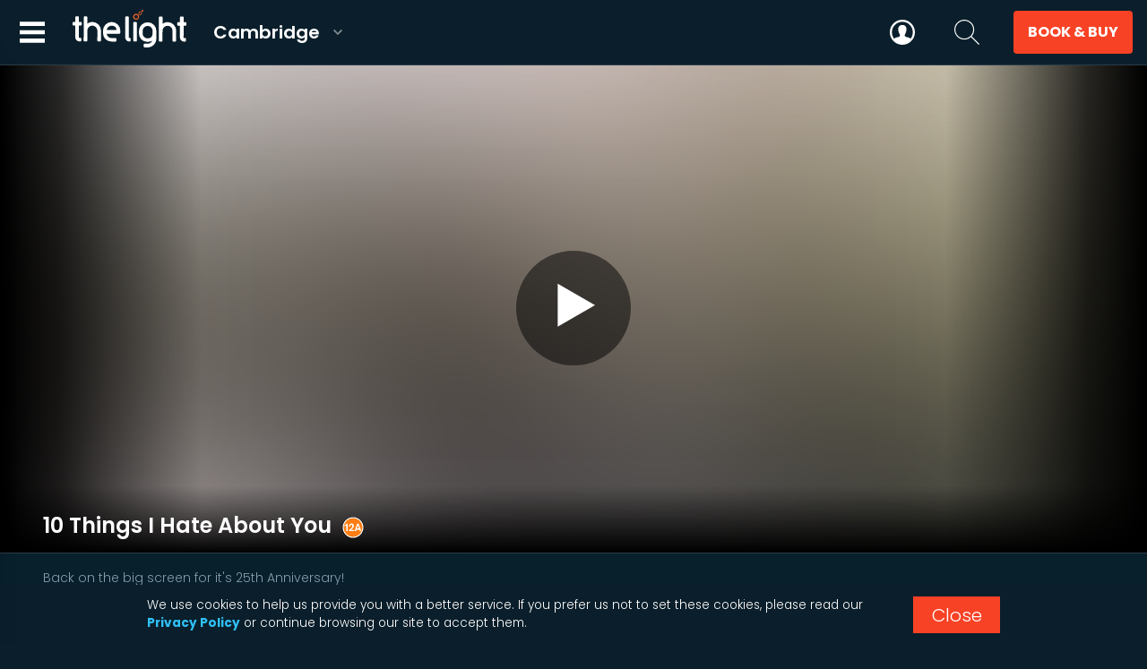

--- FILE ---
content_type: text/html; charset=utf-8
request_url: https://cambridge.thelight.co.uk/10-things-i-hate-about-you
body_size: 17797
content:

<!DOCTYPE html>

<html lang="en-gb">
<head id="headElement"><title>
10 Things I Hate About You | Showtimes & Tickets | The Light Cinema Cambridge
</title><meta name="viewport" content="width=device-width, initial-scale=1" /><meta charset="utf-8" />

	<script type="text/javascript">
		window.gfdxQ = { d: {}, a: {}, c: [], m: {} }; window.gfdx = function (n, t) { var r = window.gfdxQ, e, o, f, h, s, i, c, u; if (typeof t == "undefined" && typeof n == "string") { if (typeof r.d[n] == "undefined" && (r.d[n] = !0, typeof r.a[n] != "undefined")) for (e = r.a[n], i = 0; i < e.length; i++) if (e[i] !== null) { if (o = e[i].a, o !== null) for (u = 0; u < e[i].ds.length; u++) if (typeof r.d[e[i].ds[u]] == "undefined") { o = null; break } o !== null && (e[i].a = null, o()) } } else { for (typeof n == "string" && (n = [n]), s = null, f = 0, h = n.length; f < h; f++) n[f].substr(0, 1) === "?" && typeof r.d[n[f]] == "undefined" && (s = window.matchMedia(n[f].substr(1)), s.matches ? r.d[n[f]] = !0 : (window.gfdxQ.m[s.media] = n[f], s.addListener(window.gfdxMQ))); for (i = 0; i < n.length; i++) if (typeof r.d[n[i]] == "undefined") { for (c = { ds: n, a: t }, u = 0; u < n.length; u++) typeof r.a[n[u]] == "undefined" && (r.a[n[u]] = []), r.a[n[u]].push(c); return } t() } }; window.gfdxMQ = function (n) { n.matches && window.gfdx(window.gfdxQ.m[n.media]) }; 
		var gfxx = { loadFadeIn: function (e) { (e.classList ? e.classList : e.target.classList).add("show"); }, navMgr: { actors: [], register: function (n, cv) { gfxx.navMgr.actors[n] = cv; }, exec: function (n) { for (var s in gfxx.navMgr.actors) { if (s != n) gfxx.navMgr.actors[s](); } } } };
        window.NodeList && !NodeList.prototype.forEach && (NodeList.prototype.forEach = function (n, t) { t = t || window; for (var i = 0; i < this.length; i++)n.call(t, this[i], i, this) }); !Node.prototype.appendAll && (Node.prototype.appendAll = function (ns) {
            if (Array.isArray(ns)) for (var i = 0; i < ns.length; i++) { this.appendChild(ns[i]); } else { this.appendChild(ns); }
        });
        window.gfax = { f: null, modules: {}, h: {}, register: function (n, t) { this.modules[n] = t; window.gfdx("GFAX-" + n); window.gfax.f !== null && window.gfax.f() }, click: function (n) { var t = gfxx.evtDataNode(n.target, "data-module"); if (t) { var i = t.getAttribute("data-module") || "", r = t.getAttribute("data-action") || "", u = t.getAttribute("data-args") || ""; i != "" && r != "" && (window.gfax.execute(i, r, u, t), n.preventDefault(), n.stopPropagation()) } }, execute: function (n, t, i, r) { window.gfdx(["GFAX-" + n], function () { window.gfax.modules[n].execute(t, i, r) }) }, refresh: function () { window.gfdx(["GFAX"], window.gfax.f) } }; window.gfdx(["gfxx", "parseComplete"], function () { document.addEventListener("click", window.gfax.click); window.gfax.f = function (n) { if (window.location.hash.length > 2 && window.location.hash.substr(0, 2) === "#!") { if (window.gfax.h[window.location.hash] === !0) return; window.gfax.h[window.location.hash] = !0; n && (n.stopPropagation(), n.preventDefault()); var t = window.location.hash.substr(2).split("/"); t.length === 3 && window.gfax.execute(t[0], t[1], t[2], null) } else window.location.hash === "#" && n && (n.stopPropagation(), n.preventDefault()) }; window.gfax.f(); window.addEventListener("hashchange", window.gfax.f); window.gfdx("GFAX") });
    </script>

    <link rel="preconnect" href="https://fonts.googleapis.com" /><link rel="preconnect" href="https://fonts.gstatic.com" crossorigin="" /><link href="https://fonts.googleapis.com/css2?family=Poppins:wght@300;600;700&amp;display=swap" rel="stylesheet" /><link id="axfrmStyleSheet" rel="stylesheet" type="text/css" media="all" href="/resource/css/axfrm.min.css?d=20260105-1" /><link id="styleSheet" rel="stylesheet" type="text/css" media="all" href="/resource/css/site.min.css?d=20260105-1" /><link rel="canonical" href="https://cambridge.thelight.co.uk/10-things-i-hate-about-you" />

    <style type="text/css">
        @media(max-width:1400px){#logo a{margin-left:0}header .primary{justify-content:flex-start}header .primary a.hamburger{display:block}header nav{display:flex;flex-direction:column;position:fixed;left:0;width:320px;bottom:0;top:4.5rem;box-shadow:16px 0 24px 6px rgba(0,0,0,.5);border-top:1px solid #2c3b49;overflow:auto;transform:translateX(-360px);transition:transform ease-out .2s;background-color:#fff}header nav.show{transform:translateX(0);opacity:1}header nav.with-cnc{overflow:hidden}header .navi{flex-direction:column;justify-content:flex-start;align-items:stretch;opacity:1;transition:opacity ease-out .2s}header .navi>a{padding:1em 1.5em;margin:0;color:#000;box-shadow:0 2px 3px 0 rgba(0,0,0,.05);display:flex;justify-content:space-between;align-items:center}header .navi>a svg{display:block}header .navi>a:hover{padding-right:1.25em}header .navi a+a{margin-left:0}header .navi.obscured{opacity:0}header .navf{display:block;padding:1em 1.5em 1em 1.5em}header .navf h4{font-weight:600;text-transform:uppercase;color:#000}header #menuSub{display:none}}
    </style>

    <link rel="apple-touch-icon" sizes="180x180" href="/apple-touch-icon.png" /><link rel="icon" type="image/png" sizes="32x32" href="/favicon-32x32.png" /><link rel="icon" type="image/png" sizes="16x16" href="/favicon-16x16.png" /><link rel="manifest" href="/site.webmanifest" /><link rel="mask-icon" href="/safari-pinned-tab.svg" color="#f84225" /><meta name="msapplication-TileColor" content="#0a1f2b" /><meta name="theme-color" content="#ffffff" /><meta id="metaDescription" name="Description" content="Browse showtimes for 10 Things I Hate About You and book your tickets online today at The Light Cambridge" /><meta property="og:title" content="10 Things I Hate About You" /><meta property="og:description" content="Back on the big screen for it&#39;s 25th Anniversary!

A pretty, popular teenager can&#39;t go out on a date until her ill-tempered older sister does." /><meta property="og:type" content="article" /><meta property="og:url" content="https://cambridge.thelight.co.uk/10-things-i-hate-about-you" /><meta property="og:image" content="https://central.lightcinemas.co.uk/pictures/p/1/2/4/.12467/~iDQmQm4W/10_Things_BD.jpg" /><meta property="og:site_name" content="Cambridge - The Light" />

	<script src="/resource/js/evt.min.js?d=20260105-1" async></script>
	<script src="/resource/js/gfxx.min.js?d=20260105-1" async></script>
	<script src="/resource/js/site.min.js?d=20260105-1" async></script>

	
<script>
  (function(i,s,o,g,r,a,m){i['GoogleAnalyticsObject']=r;i[r]=i[r]||function(){
  (i[r].q=i[r].q||[]).push(arguments)},i[r].l=1*new Date();a=s.createElement(o),
  m=s.getElementsByTagName(o)[0];a.async=1;a.src=g;m.parentNode.insertBefore(a,m)
  })(window,document,'script','//www.google-analytics.com/analytics.js','ga');

  ga('create', 'UA-51106731-15', 'auto');
ga('set', 'dimension1', 'Cambridge');

ga('send', 'pageview', '/10-things-i-hate-about-you');</script>
<script async src="https://www.googletagmanager.com/gtag/js?id=G-5K2C918LLE"></script>

<script>
	window.dataLayer = window.dataLayer || [];
	function gtag() { dataLayer.push(arguments); }
	gtag('js', new Date());
gtag('config', 'G-5K2C918LLE', {'sitename': 'Cambridge','member_tier': 'Anonymous'});
</script>

<!-- Facebook Pixel Code -->
<script>
!function(f,b,e,v,n,t,s)
{if(f.fbq)return;n=f.fbq=function(){n.callMethod?
n.callMethod.apply(n,arguments):n.queue.push(arguments)};
if(!f._fbq)f._fbq=n;n.push=n;n.loaded=!0;n.version='2.0';
n.queue=[];t=b.createElement(e);t.async=!0;
t.src=v;s=b.getElementsByTagName(e)[0];
s.parentNode.insertBefore(t,s)}(window,document,'script',
'https://connect.facebook.net/en_US/fbevents.js');
fbq('init', '583116313606239'); 
fbq('track', 'PageView');
</script>
<noscript>
<img height="1" width="1" 
src="https://www.facebook.com/tr?id=583116313606239&ev=PageView
&noscript=1"/>
</noscript>
<!-- End Facebook Pixel Code -->

<script src="/resource/js/Glitterfish.Video.min.js?d=20260105-1" async></script>
<script>
(function (m,o,v,i,_o) {m.MovioTrackingFunctionName=i;m[i]=m[i]||function(){
(m[i].queue=m[i].queue||[]).push(arguments);};var e=o.createElement(_o);
var firstScript=o.getElementsByTagName(_o)[0];e.async = 1;e.src = v;
firstScript.parentNode.insertBefore(e, firstScript);
})(window, document, 'https://cdn-cinema-ui-assets-prod.movio.co/webtracker/9ae80f6407579f8ae286.api.js', '__movio', 'script');

;
</script>

<script>
    window.$zoho = window.$zoho || { };
    $zoho.salesiq = $zoho.salesiq || {
        ready: function() {
                window.gfdx('CHAT');
            }
        };
</script>
<script id="zsiqscript" src="https://salesiq.zohopublic.com/widget?wc=siq3d921a745a9deac9ef1ff88f755f6418da7a1f82095aa10c3c3b59b4f65c12f0" defer></script>
<script src="/resource/js/Glitterfish.Cinema.ChangeCinema.min.js?d=20260105-1" async></script><script src="/resource/js/Glitterfish.Cinema.Guide.min.js?d=20260105-1" async></script><script src="/resource/js/Glitterfish.Cinema.InfoHub.min.js?d=20260105-1" async></script><script src="/resource/js/Glitterfish.Cinema.Search.min.js?d=20260105-1" async></script><script src="/resource/js/Glitterfish.Cinema.Util.min.js?d=20260105-1" async></script><script src="/resource/js/Glitterfish.Cinema.Members.min.js?d=20260105-1" async></script><script src="/resource/js/Glitterfish.Cinema.BookingManagement.min.js?d=20260105-1" async></script><script src="/resource/services/miniguide/data.ashx?d=202601271815" async></script><link rel="stylesheet" type="text/css" media="all" href="/resource/css/bookandbuy.min.css?d=20260105-1" /><script src="/resource/js/Glitterfish.Cinema.BookBuy.min.js?d=20260105-1" async></script><script src="/resource/js/Glitterfish.Cinema.BookBuy_Icons.min.js?d=20260105-1" async></script><script src="/resource/js/Glitterfish.Cinema.Booking.CinemaTickets.min.js?d=20260105-1" async></script><script src="/resource/js/Glitterfish.Cinema.Booking.ComboCollect.min.js?d=20260105-1" async></script><script src="/resource/js/Glitterfish.Cinema.Booking.CinemaSnacks.min.js?d=20260105-1" async></script><script src="/resource/js/Glitterfish.Cinema.Booking.Arcade.min.js?d=20260105-1" async></script><script>var memberInfo = {"Active":false,"FirstName":null,"Surname":null,"CardNumber":null,"CardUrl":null,"MembershipType":0,"MembershipName":null,"TermDisplay":null,"ExpiryDisplay":null,"Status":0,"Photo":null,"PhotoUpdated":null,"CreditBalance":null,"IsPremiere":false,"IsStaff":false,"IsStudent":false,"HashedMovioId":""}</script></head>
<body id="bodyElement">
    <svg xmlns="http://www.w3.org/2000/svg" style="display:none;">
        <symbol id="x" viewBox="0 0 320 320"><path d="M85 60L65 80l170 170 20-20L85 60z"/><path d="M60 230L230 60l20 20L80 250l-20-20z"/></symbol>
        <symbol id="youtube" viewBox="0 0 176 124"><path d="M180.32233,53.36279a22.11466,22.11466,0,0,0-15.56018-15.66125C151.03674,34,96.00006,34,96.00006,34s-55.03674,0-68.76214,3.70154A22.11476,22.11476,0,0,0,11.67773,53.36279C8,67.17725,8,95.99994,8,95.99994s0,28.82275,3.67773,42.63727a22.1146,22.1146,0,0,0,15.56019,15.66113C40.96332,158,96.00006,158,96.00006,158s55.03668,0,68.76209-3.70166a22.1145,22.1145,0,0,0,15.56018-15.66113C184,124.82269,184,95.99994,184,95.99994S184,67.17725,180.32233,53.36279ZM78,122.16882V69.83118l46,26.16961Z" transform="translate(-8 -34)"/></symbol>
        <symbol id="fb" viewBox="0 -20 94.8 226"><path style="fill-rule:evenodd;clip-rule:evenodd;" d="M91 64.2c-.1 1.3-.2 2.4-.3 3.5-.7 6.3-1.3 12.5-2 18.8l-.6 5.5c-.1.8-.3 1.2-1.3 1.2H59.1c-1.2 0-1.2 0-1.2 1.3v100.2c0 1.5.2 1.4-1.4 1.4h-36c-1.2 0-1.2 0-1.2-1.3V94c-.4 0-.8-.1-1.2-.1H1.2c-1.2 0-1.2 0-1.2-1.3V65.5c0-1.2 0-1.2 1.2-1.2h18.6c0-.5.1-.9.1-1.3V38.3c0-6.2 1.2-12.2 3.8-17.9 2.8-6 6.8-10.9 12.1-14.8 3.4-2.5 7.3-3.6 11.3-4.4C51.9.2 56.6 0 61.3 0 67.2 0 73.1.3 79 1.1c4.9.7 9.9 1.5 14.8 2.2 1.2.2 1.2.2 1 1.4-1.5 8.4-2.9 16.9-4.3 25.3-.2 1.3-.5 2.6-.7 3.9-1.8-.4-3.5-.9-5.2-1.2-4.9-.8-9.8-1.1-14.8-.8-2.8.2-5.5.9-7.8 2.6-2.1 1.6-3.2 3.8-3.2 6.4v22.5c0 .2 0 .4.1.8H91z"></path></symbol>
        <symbol id="instagram" viewBox="0 0 200 200"><path d="M101 29.1c23 0 25.68.1 34.75.5 8.38.4 12.94 1.8 16 3A28.48 28.48 0 0 1 168 48.9c1.18 3 2.58 7.58 3 16 .4 9.07.5 11.8.5 34.75s-.1 25.68-.5 34.75c-.38 8.38-1.78 12.94-3 16a28.48 28.48 0 0 1-16.32 16.32c-3 1.18-7.58 2.58-16 3-9.07.4-11.8.5-34.75.5s-25.68-.1-34.75-.5c-8.38-.38-12.94-1.78-16-3A28.48 28.48 0 0 1 34 150.34c-1.18-3-2.58-7.58-3-16-.4-9.07-.5-11.8-.5-34.75s.1-25.7.5-34.8c.38-8.38 1.78-12.94 3-16a28.48 28.48 0 0 1 16.28-16.27c3-1.18 7.58-2.58 16-3 9.07-.4 11.8-.5 34.75-.5m0-15.5c-23.36 0-26.28.1-35.46.52s-15.4 1.86-20.88 4a44 44 0 0 0-25.2 25.18c-2.16 5.47-3.6 11.72-4 20.88S15 76.23 15 99.6s.1 26.28.5 35.46 1.88 15.4 4 20.88a44 44 0 0 0 25.16 25.14c5.47 2.13 11.72 3.58 20.88 4s12.1.52 35.46.52 26.3-.1 35.47-.52 15.4-1.87 20.88-4a44 44 0 0 0 25.15-25.15c2.13-5.47 3.58-11.72 4-20.88s.5-12.07.5-35.45-.1-26.28-.52-35.46-1.87-15.4-4-20.88a44 44 0 0 0-25.15-25.15c-5.47-2.1-11.72-3.54-20.88-4s-12.1-.5-35.46-.5z"/><path d="M101 55.45a44.16 44.16 0 1 0 44.16 44.16A44.16 44.16 0 0 0 101 55.5zm0 72.83a28.67 28.67 0 1 1 28.67-28.67A28.67 28.67 0 0 1 101 128.3z" /><circle cx="146.91" cy="53.71" r="10.32"/></symbol>
        <symbol id="twitter" viewBox="0 -200 1200 1627"><path d="M714 519 1161 0h-106L667 451 357 0H0l468 682L0 1226h106l409-476 328 476h357L714 519ZM569 688l-47-68L144 80h163l304 436 48 68 396 566H892L569 688Z"/></symbol>
        <symbol id="tiktok" viewBox="0 0 580 580"><path d="M412 119a109 109 0 0 1-9-6 133 133 0 0 1-25-20c-18-21-24-42-27-57-2-12-1-20-1-20h-82v331l-1 2v1a70 70 0 0 1-35 55 69 69 0 0 1-34 9c-38 0-69-31-69-70s31-70 69-70a69 69 0 0 1 21 4l1-84a153 153 0 0 0-118 34 162 162 0 0 0-36 44 151 151 0 0 0-9 124c2 6 10 25 22 41a168 168 0 0 0 36 34v-1 1c40 27 84 25 84 25 8 0 34 0 63-14 32-15 51-38 51-38a158 158 0 0 0 27-46c8-19 10-43 10-52V176l14 10a191 191 0 0 0 100 27v-82c-10 1-31-2-52-12Z"/></symbol>
        <symbol id="close" viewBox="0 0 100 100"><line x1="20" y1="20" x2="80" y2="80" stroke-width="10" /><line x1="20" y1="80" x2="80" y2="20" stroke-width="10" /></symbol>        
        <symbol id="search" viewBox="0 0 24 24" fill-rule="evenodd" clip-rule="evenodd"><path d="M15.853 16.56c-1.683 1.517-3.911 2.44-6.353 2.44-5.243 0-9.5-4.257-9.5-9.5s4.257-9.5 9.5-9.5 9.5 4.257 9.5 9.5c0 2.442-.923 4.67-2.44 6.353l7.44 7.44-.707.707-7.44-7.44zm-6.353-15.56c4.691 0 8.5 3.809 8.5 8.5s-3.809 8.5-8.5 8.5-8.5-3.809-8.5-8.5 3.809-8.5 8.5-8.5z"/></symbol>
        <symbol id="ludo" viewBox="0 0 24 24"><path d="M12 0c-6.627 0-12 5.373-12 12s5.373 12 12 12 12-5.373 12-12-5.373-12-12-12zm7.753 18.305c-.261-.586-.789-.991-1.871-1.241-2.293-.529-4.428-.993-3.393-2.945 3.145-5.942.833-9.119-2.489-9.119-3.388 0-5.644 3.299-2.489 9.119 1.066 1.964-1.148 2.427-3.393 2.945-1.084.25-1.608.658-1.867 1.246-1.405-1.723-2.251-3.919-2.251-6.31 0-5.514 4.486-10 10-10s10 4.486 10 10c0 2.389-.845 4.583-2.247 6.305z"/></symbol>
        <symbol id="hamburger" viewBox="0 0 24 24"><path d="M24 6h-24v-4h24v4zm0 4h-24v4h24v-4zm0 8h-24v4h24v-4z"/></symbol>
        <symbol id="back" viewBox="0 0 24 24"><path d="M16.67 0l2.83 2.829-9.339 9.175 9.339 9.167-2.83 2.829-12.17-11.996z"/></symbol>
        <symbol id="plus" viewBox="0 0 100 100"><line x1="20" y1="50" x2="80" y2="50"></line><line x1="50" y1="20" x2="50" y2="80"></line></symbol>
        <symbol id="minus" viewBox="0 0 100 100"><line x1="20" y1="50" x2="80" y2="50"></line></symbol>
        <symbol id="heart" viewBox="0 0 24 24"><path d="M12 4.248C8.852-1.154 0 .423 0 7.192 0 11.853 5.571 16.619 12 23c6.43-6.381 12-11.147 12-15.808C24 .4 15.125-1.114 12 4.248z"/></symbol>
        <symbol id="info" viewBox="0 0 24 24"><path d="M12 2c5.514 0 10 4.486 10 10s-4.486 10-10 10-10-4.486-10-10 4.486-10 10-10zm0-2c-6.627 0-12 5.373-12 12s5.373 12 12 12 12-5.373 12-12-5.373-12-12-12zm1 18h-2v-8h2v8zm-1-12.25c.69 0 1.25.56 1.25 1.25s-.56 1.25-1.25 1.25-1.25-.56-1.25-1.25.56-1.25 1.25-1.25z"/></symbol>
        <symbol id="filter" viewBox="0 0 18 18"><path d="M5.6035 3c-1.345.0012-2.512.9284-2.8174 2.2383H.6652a.6652.6652 0 000 1.3304h2.1209c.3098 1.3054 1.4757 2.227 2.8174 2.227 1.3416 0 2.5076-.9216 2.8174-2.227h8.233a.6652.6652 0 100-1.3304H8.421C8.1155 3.9284 6.9485 3.0013 5.6035 3zm0 4.4765c-.8645 0-1.5652-.7007-1.5652-1.5652 0-.8644.7007-1.5652 1.5652-1.5652.8644 0 1.5652.7008 1.5652 1.5652 0 .8645-.7008 1.5652-1.5652 1.5652zM11.7391 9.4957c-1.345.0012-2.512.9284-2.8174 2.2382H.6652a.6652.6652 0 000 1.3304h8.233c.3099 1.3054 1.4758 2.227 2.8175 2.227 1.3416 0 2.5075-.9216 2.8173-2.227h2.121a.6652.6652 0 100-1.3304h-2.121c-.3033-1.3014-1.4577-2.2262-2.7939-2.2382zm0 4.4608c-.8644 0-1.5652-.7007-1.5652-1.5652 0-.8644.7008-1.5652 1.5652-1.5652.8645 0 1.5652.7008 1.5652 1.5652 0 .8645-.7007 1.5652-1.5652 1.5652z"/></symbol>
        <symbol id="qr" viewBox="0 0 24 24"><path d="M9 6h-1v-1h2v2h-1v-1zm2-1h-1v-2h-2v-1h3v1h1v1h-1v1zm2-3h-2v-1h-3v-1h4v1h1v-1h1v5h-1v-3zm-8 3h-3v-3h3v3zm7 0h1v1h-1v-1zm8 0h-3v-3h3v3zm2-5h-7v7h7v-7zm-1 6h-5v-5h5v5zm-10 0h1v1h-1v-1zm2 1v-1h1v1h-1zm-7 2v1h-1v-1h1zm1-9h-7v7h7v-7zm-1 6h-5v-5h5v5zm3 8v2h-1v-2h1zm-4-6v1h-2v1h1v1h-3v-1h1v-1h-2v-1h5zm-3 9h3v3h-3v-3zm-2 5h7v-7h-7v7zm1-6h5v5h-5v-5zm5-3h1v1h-1v-1zm-2-1v-1h1v3h-1v-1h-1v1h-1v-1h-1v1h-1v-2h4zm6.089 4.734c0-3.765 3.149-6.845 6.915-6.725 1.954.052 3.761.944 4.996 2.429v-2.4379999999999997h-1v-2h-1v1.69c-.627-.284-1.298-.483-2-.591v-.099h1v-1h-2v1h-1v-1h-1v1h-1v-1h-1v1h-1v-1h-1v1h-1v1h-1v-1h1v-1h-4v1h2v1h-2v1h1v2h1v-1h2v1.1c-.471.88-.775 1.86-.874 2.9h-.126v1h-1v5h1v-1h1.383c.239.356.495.674.791 1h1.473c-1.677-1.334-2.558-3.295-2.558-5.266zm.911-5.734v-1h1v.698c-.362.29-.695.613-1 .962v-.66zm-2 9v-1h.429c.106.345.242.677.393 1h-.822zm15 2.586l-2.832-2.832c.524-.79.832-1.735.832-2.754 0-2.761-2.239-5-5-5s-5 2.239-5 5 2.239 5 5 5c1.019 0 1.964-.308 2.754-.832l2.832 2.832 1.414-1.414zm-7-2.586c-1.654 0-3-1.346-3-3s1.346-3 3-3 3 1.346 3 3-1.346 3-3 3z"/></symbol>
        <symbol id="manageaccount" viewBox="0 0 24 24"><path d="M19 7.001c0 3.865-3.134 7-7 7s-7-3.135-7-7c0-3.867 3.134-7.001 7-7.001s7 3.134 7 7.001zm-1.598 7.18c-1.506 1.137-3.374 1.82-5.402 1.82-2.03 0-3.899-.685-5.407-1.822-4.072 1.793-6.593 7.376-6.593 9.821h24c0-2.423-2.6-8.006-6.598-9.819z"/></symbol>
        <symbol id="ticket" viewBox="0 0 512 512"><path d="M466.089 139.805c-25.928 25.928-67.966 25.928-93.895 0-25.929-25.928-25.928-67.967 0-93.895L326.284 0 0 326.284l45.911 45.911c25.928-25.928 67.967-25.928 93.895 0 25.928 25.928 25.928 67.967 0 93.895l45.91 45.91L512 185.716l-45.911-45.911zm-210.57 43.141l-21.298-21.298 21.213-21.213 21.298 21.298-21.213 21.213zm42.596 42.597l-21.299-21.298 21.213-21.213 21.299 21.298-21.213 21.213zm42.596 42.597l-21.298-21.299 21.213-21.213 21.298 21.299-21.213 21.213z"/></symbol>
        <symbol id="doublechevron" viewBox="0 0 24 24"><path d="M0 3.795l2.995-2.98 11.132 11.185-11.132 11.186-2.995-2.981 8.167-8.205-8.167-8.205zm18.04 8.205l-8.167 8.205 2.995 2.98 11.132-11.185-11.132-11.186-2.995 2.98 8.167 8.206z"/></symbol>
    </svg>

    <header>
        <div class="primary">
            <a class="hamburger aspect-container" id="navMenu" title="Menu"><span class="aspect-content"><svg><use xlink:href="#hamburger"></use></svg></span><span class="aspect-content"><svg class="close"><use xlink:href="#close"></use></svg></span><div class="aspect-1-1"></div></a>
            <div id="logo">
                <a href="/"><span>The Light</span><strong>Cambridge</strong></a>
                <div class="cnc"><strong>Cambridge<svg><use xlink:href="#back"></use></svg></strong><div id="changeCinema"></div></div>
            </div>
            <nav>
                <div class="cnc-mobile">
                    <a id="cnc-mobile" data-mode="inject">
                        <span>Cambridge</span>
                        <strong>Change <svg><use xlink:href="#back"></use></svg></strong>
                    </a>
                </div>
                
                
                    <div class="navi">
                        <a href="/food-and-drink"><span>Eat and Drink</span><svg><use href="#back"></use></svg></a>
                        <a href="/cinema" class="cinema"><span>Cinema</span><svg><use href="#back"></use></svg></a>
                        <a href="/imax">IMAX</a>
                        <a href="/hire" class="hire"><span>Parties &amp; Groups</span><svg><use href="#back"></use></svg></a>
                        <a href="/whatson"><span>What's On</span><svg><use href="#back"></use></svg></a>
                        <a href="/join"><span>Membership</span><svg><use href="#back"></use></svg></a>
                        <a href="/gifts"><span>Gift Cards</span><svg><use href="#back"></use></svg></a>
                        <a href="/help"><span>Help</span><svg><use href="#back"></use></svg></a>
                    </div>
                
                <div class="navf">
                    <div class="social-media"><h3>Stay in touch</h3><ul class="social-media"><li><a class="facebook" href="https://www.facebook.com/LightCinemaCambridge" rel="noopener" title="Find us on Facebook"><svg><use xlink:href="#fb"></use></svg></a></li><li><a class="twitter" href="https://twitter.com/TheLight_UK" rel="noopener" title="Follow us on Twitter"><svg><use xlink:href="#twitter"></use></svg></a></li><li><a class="instagram" href="https://instagram.com/lightcinema_cambridge" rel="noopener" title="Follow us on Instagram"><svg><use xlink:href="#instagram"></use></svg></a></li><li><a class="tiktok" href="https://tiktok.com/@thelightuk"><svg><use xlink:href="#tiktok"></use></svg></a></li></ul></div>
                </div>
                <div id="menuSub"></div>
            </nav>
        </div>
        <div class="toolbox">
            <a id="navLudo" class="aspect-container " href="/account" title="Your membership"><span class="aspect-content"><svg><use xlink:href="#ludo"></use></svg></span><div class="aspect-1-1"></div></a>
            <a id="navSearch" title="Search" tabindex="0" class="aspect-container"><span class="aspect-content"><svg><use xlink:href="#search"></use></svg></span><span class="aspect-content"><svg><use xlink:href="#x"></use></svg></span><div class="aspect-1-1"></div></a>
            <a id="navBB" tabindex="0" class="booknbuy aspect-container" data-module="bookbuy" data-action="show"><span class="aspect-content">Book &amp; Buy</span><div class="aspect-1-1"></div></a>
            <div id="searchui">
                <div class="searchInner">
                    <input type="search" class="txt" autocomplete="off" id="txtSearch" maxlength="50" placeholder="Start typing to search..." />
                </div>
            </div>
        </div>
    </header>

    <div id="maincontent">
	
	
    
	
	<section class="programme-header ">
		<div class="cnt aspect-container"  style="background-image: url('[data-uri]');">
			<div class="aspect-content img" id="progImage"></div>
			<div class="spc"></div>
			<div class="fade left"></div><div class="fade right"></div>
			<div class="trailer-button"><a id="progPlayTrailer" class="playTrailer" title="Play Trailer">
                    <svg xmlns="http://www.w3.org/2000/svg" viewBox="0 0 200 200"><path class="st0" d="M45 15l130 75l-130 75z"/></svg>
                    </a></div>
<script>
window.gfdx(['gfxx', 'Video'], function() {
    gfxx.bind(['#progPlayTrailer'], 'click', function(e) { 
        if(typeof ga !== 'undefined') ga('send', 'event', 'TrailerView-Start', '10 Things I Hate About You', '/10-things-i-hate-about-you');
        if(window.matchMedia('(min-width: 551px)').matches) {
            gfxx.classes(['section.programme-header'], ['+with-trailer']);
            window.setTimeout(function() {
                Glitterfish.Video.YouTube.playYouTubeInline({ marginBottom: '4em', container: document.querySelector('section.programme-header .cnt'), videoId: 'uE7qjQlfoRs', play: true, onNotify: function() {
	    	        if(typeof ga !== 'undefined') ga('send', 'event', 'TrailerView-80', '10 Things I Hate About You', '/10-things-i-hate-about-you');
                    if(typeof __movio === 'function') __movio('send', 'TrackMovieTrailer', { 'movieId': 'HO00001523' });
                } });
            }, 300);
        } else {
    	    Glitterfish.Video.YouTube.playYouTubeFullScreen({aspect: 'aspect-16-9', videoId: 'uE7qjQlfoRs', play:true, onNotify: function() {
	    	    if(typeof ga !== 'undefined') ga('send', 'event', 'TrailerView-80', '10 Things I Hate About You', '/10-things-i-hate-about-you');
                if(typeof __movio === 'function' && gfxx.u(memberInfo.HashedMovioId, '') !== '') __movio('send', 'TrackMovieTrailer', { 'movieId': 'HO00001523' });
    	    }});
        }
    });
});
</script>
			<div class="header">
				<h1>10 Things I Hate About You<img class="cert" src="/img/cert/12a.svg" alt="12A" /></h1>
				
			</div>
		</div>
	</section>

	<section class="programme-info ">
		<div class="cnt">
			
			
			<div id="bodyFilmInfo">
				<div class="freeform">
<p>Back on the big screen for it's 25th Anniversary!</p><p>On the first day at his new school, Cameron (Joseph Gordon-Levitt) instantly falls for Bianca (Larisa Oleynik), the gorgeous girl of his dreams. The only problem is that Bianca is forbidden to date...until her ill-tempered, completely un-dateable older sister Kat (Julia Stiles) goes out, too. In an attempt to solve his problem, Cameron singles out the only guy who could possibly be a match for Kat: a mysterious bad-boy (Heath Ledger) with a nasty reputation of his own. Also featuring a hip soundtrack - this witty comedy is a wildly entertaining look at exactly how far some guys will go to get a date!</p>
</div>
				<div class="tags">
					<dl><dt>Director</dt><dd><span class="nowrap">Gil Junger</span></dd></dl><dl><dt>Duration</dt><dd><span class="nowrap">1 hour 38 minutes</span></dd></dl><dl><dt>Cast</dt><dd><span class="nowrap">Gabrielle Union</span>, <span class="nowrap">David  Krumholtz</span>, <span class="nowrap">Joseph  Gordon-Levitt</span>, <span class="nowrap">Allison Janney</span>, <span class="nowrap">David Leisure</span>, <span class="nowrap">Susan May Pratt</span>, <span class="nowrap">Larisa Oleynik</span>, <span class="nowrap">Julia Stiler</span>, <span class="nowrap">Andrew Keegan</span>, <span class="nowrap">Larry Miller</span>, <span class="nowrap">Heath Ledger</span></dd></dl><dl><dt>Genre</dt><dd><span class="nowrap">Comedy</span>, <span class="nowrap">Drama</span>, <span class="nowrap">Romance</span></dd></dl>
				</div>

				
			</div>
		</div>
	</section>

	

	

	
	


    </div>

    <div id="searchResults"></div>

    <footer class="gaEvt" data-gxa="Footer">
        <div class="cnt">
            <div class="quicklinks">
                <article>
                    <p><a href="/cinema">Cinema</a></p><p><a href="/food-and-drink">Eat &amp; Drink</a></p>

<p><a href="/join">myLight</a></p>
<p><a href="/help">FAQs</a></p><p><a href="/families">Families</a></p><p><a href="/blogs">Blog</a></p><p><a href="/accessible-cinema">Accessible cinema</a></p>

<p><a href="/gifts">Gift cards</a></p>
<p><a href="/hire">Private hire</a></p><p><a href="/our-venue">Our venue</a></p>


<p><a target="_blank" rel="noopener" href="https://thelight.co.uk/careers/">Work for us</a></p>
<p><a href="#!infoHub/name/PARKING" rel="nofollow">Parking Information</a></p>
                </article>
            </div>
            <ul class="social">
                <div class="social-media"><h3>Stay in touch</h3><ul class="social-media"><li><a class="facebook" href="https://www.facebook.com/LightCinemaCambridge" rel="noopener" title="Find us on Facebook"><svg><use xlink:href="#fb"></use></svg></a></li><li><a class="twitter" href="https://twitter.com/TheLight_UK" rel="noopener" title="Follow us on Twitter"><svg><use xlink:href="#twitter"></use></svg></a></li><li><a class="instagram" href="https://instagram.com/lightcinema_cambridge" rel="noopener" title="Follow us on Instagram"><svg><use xlink:href="#instagram"></use></svg></a></li><li><a class="tiktok" href="https://tiktok.com/@thelightuk"><svg><use xlink:href="#tiktok"></use></svg></a></li></ul></div>
            </ul>
            <div class="legals">
                <article>
                    <p class="address">Cambridge Leisure Park, Clifton Way, Cambridge, CB1 7DY</p>
                    <p class="copyright">&copy; The Light Cinemas Limited 2026</p>
                </article>
                <article>
                    <p class="terms"><a href="/privacy-policy">Privacy policy</a><a href="/terms">Terms &amp; conditions</a></p>
                </article>
            </div>
        </div>
    </footer>

    
<script type="text/javascript">
window.gfdx(["ChangeCinema"], function() { 
var __sites = [{"id":10,"title":"Addlestone","url":"https://addlestone.thelight.co.uk"},{"id":12,"title":"Banbury","url":"https://banbury.thelight.co.uk"},{"id":5,"title":"Bolton","url":"https://bolton.thelight.co.uk"},{"id":9,"title":"Bradford","url":"https://bradford.thelight.co.uk"},{"id":3,"title":"Cambridge","url":"https://cambridge.thelight.co.uk"},{"id":14,"title":"Huddersfield","url":"https://huddersfield.thelight.co.uk"},{"id":1,"title":"New Brighton","url":"https://newbrighton.thelight.co.uk"},{"id":13,"title":"Redhill","url":"https://redhill.thelight.co.uk"},{"id":7,"title":"Sheffield","url":"https://sheffield.thelight.co.uk"},{"id":11,"title":"Sittingbourne","url":"https://sittingbourne.thelight.co.uk"},{"id":8,"title":"Stockport","url":"https://stockport.thelight.co.uk"},{"id":6,"title":"Thetford","url":"https://thetford.thelight.co.uk"},{"id":4,"title":"Walsall","url":"https://walsall.thelight.co.uk"},{"id":2,"title":"Wisbech","url":"https://wisbech.thelight.co.uk"}];
window.__cncDesktop = new Glitterfish.ChangeCinema([".cnc"], "#changeCinema", 3, __sites, false);
window.__cncMobile = new Glitterfish.ChangeCinema(["#cnc-mobile"], null, 3, __sites, false);
});
</script>
    
	<div class="cookieBanner" id="cookieBanner">
		<p>We use cookies to help us provide you with a better service.	If you prefer us not to set these cookies, please read our <a href="/privacy-policy">Privacy Policy</a> or continue browsing our site to accept them.
            <span class="close" data-action="close">Close</span>
		</p>
	</div>
        <script type="text/javascript">
			(function () {
				var c = document.getElementById("cookieBanner");
				c.addEventListener("click", function (e) {
					if ((e.target.getAttribute("data-action") || "") === "close") { e.currentTarget.classList.add("hiding"); }
				});
				c.addEventListener("animationend", function (e) { e.currentTarget.parentNode.removeChild(e.currentTarget); });
			}());
	</script>


    <script type="text/javascript">
		window.gfdx(["GAEVT"], function () { gfxx.evt.init(); });
    </script>
	
    <script type="text/javascript">
window.gfdx(["gfxx"], function() {
    new gfxx.adaptiveBackground({
        element: '#progImage',
        cssClass: 'show',
        images: [
            {mq: '(max-width: 550px)', url: 'https://central.lightcinemas.co.uk/pictures/p/1/2/4/.12467/~EDD4YlRk/10_Things_BD.jpg'},
            {mq: '(min-width: 551px) and (max-width: 800px)', url: 'https://central.lightcinemas.co.uk/pictures/p/1/2/4/.12467/~EDDcGjgn/10_Things_BD.jpg'},
            {mq: '(min-width: 801px) and (max-width: 9999px)', url: 'https://central.lightcinemas.co.uk/pictures/p/1/2/4/.12467/~EDjAYnRl/10_Things_BD.jpg'}
        ]
    });
});
</script>
<script>
window.gfdx(['gfxx'], () => {
if(typeof __movio === 'function'  && gfxx.u(memberInfo.HashedMovioId, '') !== '') {
window.setTimeout(()=> {
__movio('send', 'TrackMovieDetail', {'movieId': 'HO00001523', 'viewDuration': 15 });
}, 15000);
}
});
</script>
<script>window.gfdx(['gfxx', 'BookBuy', 'PODFAB'], function() { (window.BookAndBuy = new Glitterfish.BookBuy({Token: 'U0k1W/1Q9o53V5nE2oErK352JqbLDD+T7xQbcFHZj8CrhBd1xRAVeHC5AMqxp4y7T9G51C0K6URg6U7a6RRaU42x3uCZVQcXtohF0BFqIasZS6v5hsy5BO2n6AFwGLpW4xrAhOCV9oneAaRwruDgR/C9sTIXfYKkameQgBrPwDEf+rmA9pvX0KY7mwmoDAFkyqL8e0U2UqTiMDz2owGk5g==', Location: 'Cambridge', ebs: { header:null, close: false, hide: false }, promoTile: { html: '\u003cdiv class=\"aspect-container bond\"\u003e\u003cimg class=\"aspect-content\" src=\"https://central.lightcinemas.co.uk/pictures/Film/~jD9lsFDDDD9lMFcV/Bone_Temple_trade_promo.jpg\" srcset=\"https://central.lightcinemas.co.uk/pictures/Film/~~jD9lsFDDDD9lMFcV/Bone_Temple_trade_promo.jpg 2x\" alt=\"Bone Temple trade promo\" onload=\"gfxx.loadFadeIn(this)\"\u003e\u003cdiv class=\"aspect-content c\"\u003e\u003cp class=\"l\"\u003eout now\u003c/p\u003e\u003cp\u003e\u003cspan\u003e\u003c/span\u003e\u003cstrong\u003ebook now\u003c/strong\u003e\u003c/p\u003e\u003c/div\u003e\u003cdiv class=\"aspect-27-64\"\u003e\u003c/div\u003e\u003c/div\u003e', url: '/28-years-later-the-bone-temple' }})).init(); window.gfdx('BB-INIT'); });</script>
<script>window.gfdx(['BB-INIT', 'BB-CINEMATICKETS'], function () {
	window.BookAndBuy.registerModule(0, 'cinema', 'double', '#bbi_cinema', 'Book cinema tickets', null, 'book', new Glitterfish.BookingHandlers.CinemaTickets({heroes: [{"ProgrammeID":17843,"Picture":"https://central.lightcinemas.co.uk/pictures/Film/~jD-l-kDDDDal-kFT/Send_Help_hero.jpg","Picture2x":"https://central.lightcinemas.co.uk/pictures/Film/~~jD-l-kDDDDal-kFT/Send_Help_hero.jpg"},{"ProgrammeID":17943,"Picture":"https://central.lightcinemas.co.uk/pictures/Film/~jDJl-knDDDxl-kyB/Primate_Digital_ExhibitorBanne.jpg","Picture2x":"https://central.lightcinemas.co.uk/pictures/Film/~~jDJl-knDDDxl-kyB/Primate_Digital_ExhibitorBanne.jpg"},{"ProgrammeID":17070,"Picture":"https://central.lightcinemas.co.uk/pictures/p/1/8/8/.18835/~jDalx3DDpDalOkp6/HAM_INTL_Print_Payoff_1_Sheet_.jpg","Picture2x":"https://central.lightcinemas.co.uk/pictures/p/1/8/8/.18835/~~jDalx3DDpDalOkp6/HAM_INTL_Print_Payoff_1_Sheet_.jpg"},{"ProgrammeID":17918,"Picture":"https://central.lightcinemas.co.uk/pictures/Film/~jDalmnDDZDalmlOX/Mercy_-_New_Poster_-_4x5_-_Onl.jpg","Picture2x":"https://central.lightcinemas.co.uk/pictures/Film/~~jDalmnDDZDalmlOX/Mercy_-_New_Poster_-_4x5_-_Onl.jpg"},{"ProgrammeID":17523,"Picture":"https://central.lightcinemas.co.uk/pictures/Film/~jDJl-knDDDxl-kyB/Bone_Temple_trade_hero.jpg","Picture2x":"https://central.lightcinemas.co.uk/pictures/Film/~~jDJl-knDDDxl-kyB/Bone_Temple_trade_hero.jpg"}] }));
});</script>
<script>window.gfdx(['BB-INIT', 'BB-COMBOCOLLECT'], function () {
	window.BookAndBuy.registerModule(1, 'combocollect', null, null, null, null, 'book', new Glitterfish.BookingHandlers.ComboCollect({}));
});</script>
<script>window.gfdx(['BB-INIT', 'BB-CINEMASNACKS'], function () {
	window.BookAndBuy.registerModule(1, 'concessions', 'double', '#bbi_concessions', 'Buy cinema treats', 'Popcorn, nachos, drinks and more', 'book', new Glitterfish.BookingHandlers.CinemaSnacks({}));
});</script>
<script>window.gfdx(['BB-INIT', 'BB-SIMPLELINK'], function () {
	window.BookAndBuy.registerModule(50, 'party', 'double', '#bbi_party', 'Book a party', null, 'book', new Glitterfish.BookingHandlers.SimpleLink({ url: '/hire' }));
	window.BookAndBuy.registerModule(51, 'gift', 'double', '#bbi_gift', 'Buy a gift card', null, 'book', new Glitterfish.BookingHandlers.SimpleLink({ url: '/gifts' }));
	window.gfdx('BB-SIMPLELINK-INIT');
});</script><script>
window.bbAllModules = ['BB-CINEMATICKETS','BB-CINEMASNACKS','BB-SIMPLELINK-INIT'];
</script>

    <script type="text/javascript">
        window.gfdx("parseComplete");
        /*window.gfdx(["gfxx", "Booking"], function () {
            document.addEventListener("click", Glitterfish.Cinema.Booking.watchProgramme);
        });*/
        window.gfdx(["gfxx", "INFOHUB"], function () {
            new Glitterfish.InfoHub({ session: null });
        });
        window.gfdx(["gfxx", "Search", "SearchDisplay"], function () {
			Glitterfish.Cinema.SearchUiConfig.minWidth = "981px"
			new gfxx.Search("#searchui", "#searchResults", ["#navSearch"], Glitterfish.Cinema.SearchUi, false, Glitterfish.Cinema.SearchRenderer.onSearchItemSelect);
        });

        window.gfdx(["gfxx", "MemberMenu"], function () {
            new Glitterfish.Cinema.MemberMenu({ trigger: "#navLudo", transPhoto: "~EDvFvF4m", enableComboCollection: false, enableBookingAdoption: true });
        });

        window.gfdx(["Glitterfish.Cinema.Util"], function () {
            Glitterfish.Cinema.Util.siteName = "The Light Cinema - Cambridge";
        });

        function showCnC() {
            window.gfdx(["gfxx", "NAV", "ChangeCinema"], function () {
                if (window.matchMedia("(min-width: 750px)").matches) {
                    window.__cncDesktop.show(document.querySelector(".cnc"));
                } else {
                    document.getElementById("navMenu").click();
                    document.getElementById("cnc-mobile").click();
				}
            });
		}
	</script>
    

    
<div id="mpx">
    <div class="mpxc">
        <div id="mpCinema" class="menuPanel">
            <div class="gaEvt cinema" data-gxa="Cinema">
                <div class="a">
                    <p class="mp-heading">Cinema</p>
                    <a href="/cinema"><span>View all</span><svg><use href="#back"></use></svg></a>
                    <a href="/cinema/nowshowing"><span>Now showing</span><svg><use href="#back"></use></svg></a>
                    <a href="/cinema/guide"><span>Day by day</span><svg><use href="#back"></use></svg></a>
                    <a href="/cinema/comingsoon"><span>Coming soon</span><svg><use href="#back"></use></svg></a>
                    <a href="/eventcinema"><span>Event cinema</span><svg><use href="#back"></use></svg></a>
                    <a href="/cinema/collections"><span>Film Collections</span><svg><use href="#back"></use></svg></a>
                </div>
                <div class="b">
                    <p class="mp-heading">Cinema for everyone</p>
                    <a href="/captioned"><span>Captioned for hard of hearing</span><svg><use href="#back"></use></svg></a><a href="/autism-friendly"><span>Relaxed Screenings</span><svg><use href="#back"></use></svg></a><a href="/silver-screen"><span>Silver Screen</span><svg><use href="#back"></use></svg></a><a href="/dementia-friendly"><span>Dementia-friendly screenings</span><svg><use href="#back"></use></svg></a><a href="/baby-friendly"><span>Baby-friendly screenings</span><svg><use href="#back"></use></svg></a><a href="/toddler-time"><span>Toddler Time</span><svg><use href="#back"></use></svg></a><a href="/family-specials"><span>Family Specials</span><svg><use href="#back"></use></svg></a>
                </div>
            </div>
        </div>
        <div id="mpActivities" class="menuPanel">
            <div class="gaEvt activities" data-gxa="Activities">
                <div class="a solo">
                    
                </div>
            </div> 
        </div>
        <div id="mpPrivateHire" class="menuPanel">
            <div class="gaEvt privateHire" data-gxa="Private Hire">
                <div class="a solo">
                    
                </div>
            </div>
        </div>
    </div>
</div>
<script>
    var __menu = {
        container: "nav .navi",
        items: [ { trigger: 'nav a.cinema', slab: '#mpCinema', name: 'Cinema' } ],
        mtrigger: "#navMenu",
        mstash: document.querySelector("#mpx .mpxc"),
        mtarget: "#menuSub",
        mfx: "insertafter",
        mbreak: "(max-width: 1400px)",
        onShow: [],
        panelBack: "<a id=\"xPanelBack\"><span>&lt;&nbsp;Back</span><span>{NAME}</span></a>",
        showMobile: function (nav, onComplete) {
            document.querySelector("nav").classList.add("show", "xp");
            gfxx.showScreen(function () {
                document.getElementById("navMenu").classList.add("show");
                document.body.addEventListener("click", __menu.hideNav);
                if (typeof onComplete === "function") onComplete();
            });
        },
        hideMobile: function (nav) {
            document.querySelector("nav").classList.remove("show", "xp");
            gfxx.hideScreen(function () {
                document.getElementById("navMenu").classList.remove("show");
                document.body.removeEventListener("click", __menu.hideNav);
            });
        },
        hideNav: function (e) {
            var el = e.target;
            while (el) {
                if (el !== null && el.tagName === "NAV") { return; }
                el = el.parentElement;
            }
            if (el === null) gfxx.navMgr.exec("!MENU");
        }
    };

    window.gfdx(["gfxx", "NavMenu"], function () {
        new gfxx.NavMenu(__menu);
    });
</script>
    
    
</body>
</html>


--- FILE ---
content_type: application/javascript
request_url: https://cambridge.thelight.co.uk/resource/js/Glitterfish.Cinema.Search.min.js?d=20260105-1
body_size: 935
content:
"use strict";if(typeof Glitterfish=="undefined")var Glitterfish={};Glitterfish.Cinema=Glitterfish.Cinema||{};Glitterfish.Cinema.SearchRenderer={renderSimpleResults:function(n){var r=[],i,t=null;for(r.push('<ul class="searchResults" data-gxa="Search result">'),i=0;i<n.Items.length;i++)t=n.Items[i],r.push('<li><a href="'+t.Url+'"><strong>'+t.Title+"<\/strong>"+(t.Summary!==""?"<em>"+t.Summary+"<\/em>":"")+"<\/a><\/li>");if(n.Answers)for(i=0;i<n.Answers.length;i++)t=n.Answers[i],r.push("<li>"),r.push('<a class="answer" data-ihid="'+t.ID+'" href="'+t.Url+'"><strong>'+t.Title+"<\/strong><\/a>"),r.push("<\/li>");return r.push("<\/ul>"),r.join("")},onSearchItemSelect:function(n,t){var i=parseInt(gfxx.evtData(n.target,"data-ihid")||"");isNaN(i)||(window.gfdx(["INFOHUB"],function(){Glitterfish.Cinema.SearchRenderer.infoHub===null&&(Glitterfish.Cinema.SearchRenderer.infoHub=new Glitterfish.InfoHub({session:t,autobind:!1}));Glitterfish.Cinema.SearchRenderer.infoHub.showAnswer({ihid:i})}),n.preventDefault(),n.stopPropagation())},infoHub:null};Glitterfish.Cinema.SearchUiConfig={minWidth:0};Glitterfish.Cinema.SearchUi=[{minWidth:function(){return Glitterfish.Cinema.SearchUiConfig.minWidth},ui:{show:function(n,t,i){var r=document.querySelector("header .toolbox"),u=document.querySelector("header .navi");n.pnl.className="show";n.pnl.style.top="12px";n.pnl.style.right=r.clientWidth-i.offsetLeft+"px";n.pnl.style.left="auto";n.pnl.style.bottom="12px";i.classList.add("show");window.requestAnimationFrame(function(){n.pnl.style.width=u.clientWidth+i.offsetLeft+"px"})},hide:function(n,t,i){n.pnl.style.width="0";window.setTimeout(function(){i.classList.remove("show");n.pnl.className="";n.pnl.style.top="";n.pnl.style.right="";n.pnl.style.bottom="";n.pnl.style.width="";n.pnl.style.height=""},250)}},results:{show:function(n,t,i){return n.tgt.className="show",n.tgt.style.left=gfxx.offsetXFromBody(n.pnl)+"px",n.tgt.style.width=n.pnl.clientWidth+"px",n.tgt.style.height="",Glitterfish.Cinema.SearchRenderer.renderSimpleResults(i)},hide:function(n){n.tgt.className=""}}},{always:!0,ui:{show:function(n,t,i){gfxx.showScreen();n.pnl.classList.add("show");n.pnl.style.left="";i.classList.add("show")},hide:function(n,t,i){gfxx.hideScreen();window.setTimeout(function(){i.classList.remove("show");n.pnl.classList.remove("show");n.pnl.style.height=""},250)}},results:{show:function(n,t,i){return n.tgt.className="show",Glitterfish.Cinema.SearchRenderer.renderSimpleResults(i)},hide:function(n){n.tgt.className=""}}}];window.gfdx&&window.gfdx("SearchDisplay");

--- FILE ---
content_type: application/javascript
request_url: https://cambridge.thelight.co.uk/resource/js/Glitterfish.Cinema.BookingManagement.min.js?d=20260105-1
body_size: 5626
content:
"use strict";if(typeof Glitterfish=="undefined")var Glitterfish={};Glitterfish.Cinema=Glitterfish.Cinema||{};Glitterfish.Cinema.BookingManagement=function(n){var t=this;this.root=null;this.working=!1;this.bookings=null;this.popupui=null;this.bag=null;this.ui=null;this.frm=null;this.onCreditBalanceUpdate=gfxx.u(n.onCreditBalanceUpdate,null);this.refreshBookings=function(){t.working===!1&&(t.root.innerHTML='<div class="freeform"><p><span class="spinner onwhite active"><\/span>Finding your bookings...<\/p><\/div>',t.working=!0,gfxx.fetch({cache:!1,url:"/resource/services/membership/bookings.ashx",data:{Token:n.Token},method:"POST",timeout:3e4,success:t.displayBookings,error:function(){t.working=!1;t.root.innerHTML='<div class="freeform"><p>Sorry, we weren\'t able to get your bookings. Please try again shortly, or get in touch if you continue to experience problems<\/p><\/div>'}}))};this.displayBookings=function(i){t.working=!1;i&&i.Success===!0?i.Data.length>0?(t.root.innerHTML="",t.root.appendChild(t.fabBookings(i.Data)),t.bookings=i.Data):(t.root.innerHTML="",t.root.appendAll(gfxx.Fabricate([{t:"div",c:"freeform",nodes:['<p class="plus">You don\'t have any upcoming bookings at the moment.<\/p>',"<p>It may take a minute or two for any new bookings to appear.<\/p>",n.enableBookingAdoption?null:"<p>Don't forget, you need to log in before you book in order to track your bookings here.<\/p>"]},n.enableBookingAdoption?{t:"p",c:"launch-adoption",on:{click:t.showAdoptBooking},html:"<strong>Booked as a guest?<\/strong><em>Add a booking to your account<\/em>"}:""]))):t.root.innerHTML='<div class="freeform"><p>Sorry, we weren\'t able to get your bookings. Please try again shortly, or get in touch if you continue to experience problems<\/p><\/div>'};this.findSessionByBookingId=function(n){var i,r;if(t.bookings!==null)for(i=0;i<t.bookings.length;i++)for(r=0;r<t.bookings[i].Items.length;r++)if(t.bookings[i].Items[r].BookingReference===n)return{Booking:t.bookings[i],Session:t.bookings[i].Items[r]};return null};this.collectCombos=function(n){var t=gfxx.evtData(n.target,"data-bookingId");t!==null&&window.gfax.execute("book","combocollect",{BookingId:t},null)};this.fabBookings=function(i){return gfxx.Fabricate({t:"div",c:"bookings",nodes:["<h2>Your next bookings<\/h2>"].concat(i.map(t.fabBooking)).concat([n.enableBookingAdoption?{t:"p",c:"launch-adoption",on:{click:t.showAdoptBooking},html:"<strong>Booked as a guest?<\/strong><em>Add a booking to your account<\/em>"}:null])})};this.fabBooking=function(n){var i=n.Items.map((i,r)=>typeof t.bookingItemFabricators[i.BookingType]=="function"?t.bookingItemFabricators[i.BookingType](n,i,r):null);return n.AllowCancellation?i.push({t:"a",c:"cancel",on:{click:t.showCancellationConfirmation},nodes:[{t:"span",html:"Cancel this booking"}]}):n.InCancellationCooldown===!0&&i.push({t:"p",c:"cancel-cooldown",html:"Check back in a few minutes to cancel this booking"}),{t:"div",c:"booking",data:{origin:n.Origin},nodes:i}};this.bookingItemFabricators={CINEMA:(i,r)=>({t:"div",c:"session cinema",data:{bookingId:r.BookingReference},nodes:[{t:"h3",html:`<strong>Cinema tickets</strong><em>${r.BookingReference}</em>`},t.fabSessionTicketInfo(i,r),r.EnableQRScan===!0?{t:"div",nodes:[{t:"div",c:"qr",nodes:[{t:"div",c:"msg",nodes:[{t:"p",html:"Scan this code on your way to the screen"},{t:"p",c:"code",html:"<strong>Booking reference<\/strong><em>"+r.BookingReference+"<\/em>"}]},{t:"a",data:{url:r.QRUrl},nodes:[{t:"div",c:"aspect-container",nodes:[{t:"img",c:"aspect-content",src:r.QRUrl,alt:r.BookingReference},{t:"div",c:"spc aspect-1-1"}]},"<span>View ticket<\/span>"],on:{click:t.showQRPopup}}]}]}:null,r.Combos.length===0?null:{t:"div",c:"combos",nodes:[{t:"h4",html:"Your Combos"},{t:"p",nodes:r.Combos.map(t.fabComboSummary)},r.Combos.reduce((n,t)=>n+t.IsAvailable?1:0,0)===0?null:n.enableComboCollection?{t:"a",c:"collect",html:"<span>We are waiting for your order<\/span><strong>Collect your combos<\/strong>",on:{click:t.collectCombos}}:"<p>To collect your combos, speak to a member of our team at the concessions counter<\/p>"]}]}),BOWL:(n,i,r)=>t.fabBookingItemSummary(n,i,r,!1,"Bowling",t.fabBowlingItemSummaryDetail,t.fabBowlingItemSummaryActions),PLAYBOWL:(n,i,r)=>t.fabBookingItemSummary(n,i,r,!0,"Bowling",t.fabBowlingItemSummaryDetail,t.fabBowlingItemSummaryActions),CLIMB:(n,i,r)=>t.fabBookingItemSummary(n,i,r,!0,"Adventure Climb",t.fabClimbItemSummaryDetail,t.fabClimbItemSummaryActions),DARTS:(n,i,r)=>t.fabBookingItemSummary(n,i,r,!0,"Darts",t.fabDartsItemSummaryDetail,null),KARAOKE:(n,i,r)=>t.fabBookingItemSummary(n,i,r,!0,"Karaoke",t.fabKaraokeItemSummaryDetail,null),MINIGOLF:(n,i,r)=>t.fabBookingItemSummary(n,i,r,!0,"Minigolf",t.fabMinigolfItemSummaryDetail,t.fabMinigolfItemSummaryActions),POOL:(n,i,r)=>t.fabBookingItemSummary(n,i,r,!0,"Pool",t.fabPoolItemSummaryDetail,null),SHUFFLEBOARD:(n,i,r)=>t.fabBookingItemSummary(n,i,r,!0,"Shuffleboard",t.fabShuffleboardItemSummaryDetail,null),AXETHROWING:(n,i,r)=>t.fabBookingItemSummary(n,i,r,!0,"Axe Throwing",t.fabAxeThrowingItemSummaryDetail,null),DUCKPIN:(n,i,r)=>t.fabBookingItemSummary(n,i,r,!0,"Duckpin Bowling",t.fabDuckpinItemSummaryDetail,t.fabBowlingItemSummaryActions),CURLING:(n,i,r)=>t.fabBookingItemSummary(n,i,r,!0,"Curling",t.fabCurlingItemSummaryDetail,null),GROUPEVENT:(n,t)=>({t:"div",c:"session bowling",data:{bookingId:t.BookingReference,isPlayBooking:"true"},nodes:[{t:"h3",html:`<strong>Your party</strong><em>${t.BookingReference}</em>`},{t:"div",c:"session-bowling-info",nodes:[{t:"p",c:"film",nodes:[{t:"strong",html:n.SiteName},{t:"em",html:t.Title}]},{t:"p",c:"date",nodes:[{t:"strong",html:"Date"},{t:"em",html:t.SessionDateDisplay}]},{t:"p",c:"time",nodes:[{t:"strong",html:"Time"},{t:"em",html:t.SessionTimeDisplay}]}]},{t:"a",c:"cancel",html:"<span>Manage your party<\/span>",href:t.ManageUrl}]})};this.fabBookingItemSummary=function(n,i,r,u,f,e,o){return{t:"div",c:"session bowling",data:{bookingId:i.BookingReference,isPlayBooking:u?"true":"false"},nodes:[n.Items.length>1?r===0?{t:"h3",html:`<strong>Your booking</strong><em>${i.BookingReference}</em>`}:null:{t:"h3",html:`<strong>${f}</strong><em>${i.BookingReference}</em>`},n.Items.length>1?null:null,{t:"div",c:"session-bowling-info",nodes:e(n,i)},typeof o=="function"?o(n,i):null,gfxx.u(i.FoodItems,[]).length===0&&gfxx.u(i.ArcadeVouchers,[]).length===0?null:{t:"div",c:"details",nodes:[gfxx.u(i.FoodItems,[]).length===0?null:{t:"p",c:"tickets",html:"<strong>Food &amp; Drink<\/strong><em>"+i.FoodItems.map(n=>`<dl><dd>${n.Quantity}</dd><dt>${n.Title}</dt></dl>`).join("")+"<\/em>"},gfxx.u(i.ArcadeVouchers,[]).length===0?null:{t:"p",c:"tickets",html:"<strong>Arcade Vouchers<\/strong><em>"+i.ArcadeVouchers.map(n=>`<dl><dd>${n.Quantity}</dd><dt>${n.Title}</dt></dl>`).join("")+"<\/em>"}]},gfxx.u(i.AllowFoodAddition,!1)===!0?{t:"div",c:"details",nodes:[{t:"a",c:"add-food",html:"Add some food &amp; drinks for your game",on:{click:t.addGameFood},data:{resid:i.ReservationId}}]}:null]}};this.fabBowlingItemSummaryDetail=function(n,t){return[{t:"p",c:"film",nodes:[{t:"strong",html:n.SiteName},{t:"em",nodes:[t.Title].concat(t.SessionAttributes.length===0?[null]:t.SessionAttributes.map(n=>({t:"span",html:n})))}]},{t:"p",c:"date",nodes:[{t:"strong",html:"Date"},{t:"em",html:t.SessionDateDisplay}]},{t:"p",c:"time",nodes:[{t:"strong",html:"Time"},{t:"em",html:t.SessionTimeDisplay}]},{t:"p",c:"lane",nodes:[{t:"strong",html:"Allocated lane"},{t:"em",html:"See screen on arrival"}]},{t:"p",c:"players",nodes:[{t:"strong",html:"Players"},{t:"em",html:t.PlayerCount}]}]};this.fabBowlingItemSummaryActions=function(n,i){return{t:"div",c:"player-names",nodes:[i.PlayerNames.length>0||i.PlayerNamesUpdateable===!0?{t:"h4",html:"Players names"}:null,i.PlayerNames.length===0?null:{t:"div",c:"names",html:i.PlayerNames.join(", ")},i.PlayerNamesUpdateable===!0?{t:"a",c:"update",on:{click:t.updateBowlingPlayerNames},nodes:[i.PlayerNames.length===0?{t:"span",html:"You haven't entered your player names yet"}:null,i.PlayerNames.length===0?{t:"strong",html:"Add player names"}:{t:"strong",html:"Change player names"}]}:null]}};this.fabBasicBookingItemSummaryDetail=function(n,t,i){return[{t:"p",c:"film",nodes:[{t:"strong",html:n.SiteName},{t:"em",nodes:[t.Title].concat(t.SessionAttributes.length===0?[null]:t.SessionAttributes.map(n=>({t:"span",html:n})))}]},{t:"p",c:"date",nodes:[{t:"strong",html:"Date"},{t:"em",html:t.SessionDateDisplay}]},{t:"p",c:"time",nodes:[{t:"strong",html:"Time"},{t:"em",html:t.SessionTimeDisplay}]},i===""?null:{t:"p",c:"players",nodes:[{t:"strong",html:i},{t:"em",html:t.HeadCount}]}]};this.fabClimbItemSummaryDetail=function(n,i){return t.fabBasicBookingItemSummaryDetail(n,i,"Climbers")};this.fabClimbItemSummaryActions=function(n,t){return{t:"div",c:"details",nodes:[{t:"p",c:"tickets",html:"<strong>Tickets<\/strong><em>"+t.Tickets.map(n=>`<dl><dd>${n.Quantity}</dd><dt>${n.Title}</dt></dl>`).join("")+"<\/em>"},t.WaiverCount===t.HeadCount?{t:"p",c:"msg",html:'All your waivers have been completed, <span class="nobr">thank you.<\/span>'}:{t:"a",href:`/climb/waiver/register.aspx?ref=${t.BookingReference}`,c:"update",html:`${t.HeadCount-t.WaiverCount} waiver${t.HeadCount-t.WaiverCount>1?"s":""} to complete`}]}};this.fabDartsItemSummaryDetail=function(n,i){return t.fabBasicBookingItemSummaryDetail(n,i,"")};this.fabKaraokeItemSummaryDetail=function(n,i){return t.fabBasicBookingItemSummaryDetail(n,i,"")};this.fabMinigolfItemSummaryDetail=function(n,i){return t.fabBasicBookingItemSummaryDetail(n,i,"")};this.fabMinigolfItemSummaryActions=function(n,t){return{t:"div",c:"details",nodes:[{t:"p",c:"tickets",html:"<strong>Tickets<\/strong><em>"+t.Tickets.map(n=>`<dl><dd>${n.Quantity}</dd><dt>${n.Title}</dt></dl>`).join("")+"<\/em>"}]}};this.fabPoolItemSummaryDetail=function(n,i){return t.fabBasicBookingItemSummaryDetail(n,i,"")};this.fabShuffleboardItemSummaryDetail=function(n,i){return t.fabBasicBookingItemSummaryDetail(n,i,"")};this.fabAxeThrowingItemSummaryDetail=function(n,i){return t.fabBasicBookingItemSummaryDetail(n,i,"")};this.fabCurlingItemSummaryDetail=function(n,i){return t.fabBasicBookingItemSummaryDetail(n,i,"")};this.fabDuckpinItemSummaryDetail=function(n,i){return t.fabBasicBookingItemSummaryDetail(n,i,"")};this.fabComboSummary=function(n){return{t:"dl",c:n.IsAvailable?"":"unavailable",nodes:[{t:"dt",html:n.Title+(gfxx.u(n.Message,"")===""?"":`<strong>${n.Message}</strong>`)},{t:"dd",html:n.Quantity}]}};this.showQRPopup=function(n){var i=gfxx.evtDataNode(n.target,"data-url");if(i!==null){var u=i.getAttribute("data-url"),f=gfxx.evtData(n.target,"data-bookingId"),r=t.findSessionByBookingId(f);gfxx.showPopup(gfxx.Fabricate({t:"div",c:"popup dlg",nodes:[{t:"div",c:"c ticketscan",nodes:[{t:"div",c:"ci",nodes:[{t:"div",c:"qr aspect-container",nodes:[{t:"img",c:"aspect-content",src:u},{t:"div",c:"spc aspect-1-1"}]},t.fabSessionTicketInfo(r.Booking,r.Session),{t:"p",c:"close-button",nodes:[{t:"a",html:"Close",on:{click:gfxx.closePopup}}]}]}]}]}),null,{cssClass:"dark"});typeof ga!="undefined"&&ga("send","event","Members","BookingQR","Show")}};this.fabSessionTicketInfo=function(n,t){return{t:"div",c:"session-ticket-info",nodes:[{t:"p",c:"film",nodes:[{t:"strong",html:n.SiteName},{t:"em",html:t.Title}]},{t:"p",c:"screenname",nodes:[{t:"strong",html:"Screen"},{t:"em",html:t.ScreenName}]},{t:"p",c:"date",nodes:[{t:"strong",html:"Date"},{t:"em",html:t.SessionDateDisplay}]},{t:"p",c:"time",nodes:[{t:"strong",html:"Time"},{t:"em",html:t.SessionTimeDisplay}]},{t:"p",c:"tickets",nodes:[{t:"strong",html:"Tickets"},{t:"em",html:t.TicketSummaries.map(function(n){return n.Quantity+" x "+n.TicketName}).join(", ")}]},{t:"p",c:"seats",nodes:[{t:"strong",html:"Seats"},{t:"em",html:t.SeatNames.join(", ")}]}]}};this.updateBowlingPlayerNames=function(i){if(t.working!==!0){var r=i.target&&gfxx.evtData(i.target,"data-bookingId"),u=gfxx.u(i.token,null)||gfxx.evtData(i.target,"data-tk");if(r!==null||u!==null){t.working=!0;const f=i.target&&gfxx.evtData(i.target,"data-isplaybooking")==="true";i.target&&(i.target.setAttribute("data-html",i.target.innerHTML),i.target.innerHTML='<span class="spinner active"><\/span>Please wait...');gfxx.fetch({cache:!1,url:"/api/bookings/bowl/getplayernames",data:{Token:n.Token,BookingId:r,AccessToken:u,IsPlayBooking:f},method:"POST",timeout:3e4,success:function(n){t.working=!1;i.target&&(i.target.innerHTML=i.target.getAttribute("data-html"));n&&n.Success===!0?t.updateBowlingPlayerNames_show(n.Data):Glitterfish.Cinema.Util.showMessage({msg:n.Message,showClose:!0})},error:function(){t.working=!1;i.target&&(i.target.innerHTML=i.target.getAttribute("data-html"));Glitterfish.Cinema.Util.showMessage({msg:"Sorry, we were unable to get your booking details. Please try again later.",showClose:!0})}})}}};this.updateBowlingPlayerNames_show=function(n){t.popupui={ui:null,frm:null,msg:null};gfxx.showPopup(gfxx.Fabricate({t:"div",c:"popup dlg",nodes:[{t:"div",c:"c bowl-players-edit",nodes:[{t:"form",c:"ci",bag:"ui",nodes:[{t:"h2",html:"Update your player names"},n.HasBumpers===!0?{t:"p",c:"instructions",html:"You can change the names of the players in your game and whether they want bumpers at any time, up to a few minutes before it starts."}:{t:"p",c:"instructions",html:"You can change the names of the players in your game at any time, up to a few minutes before it starts."},{t:"div",data:{type:"value",name:"Token",value:n.Token},style:{display:"none"}},{t:"div",c:"players",nodes:t.updateBowlingPlayerNames_fabnames(n.PlayerSets,n.Players,n.HasBumpers)},{t:"p",c:"msg",bag:"msg"},{t:"div",c:"buttons",nodes:[{t:"button",type:"button",html:"Update player names",on:{click:t.updateBowlingPlayerNames_go}}]},{t:"p",c:"close-button",nodes:[{t:"a",html:'<svg><use xlink:href="#x"><\/use><\/svg>',title:"Close",on:{click:gfxx.closePopup}}]}]}]}]},t.popupui),null,{cssClass:"dark"});t.popupui.frm=new gfxx.Form({root:t.popupui.ui})};this.updateBowlingPlayerNames_fabnames=function(n,t,i){for(var e,f=[],r=0,u=0;u<n.length;u++)for(n.length>1&&f.push({t:"h4",html:`Players on lane ${u+1}`}),e=0;e<n[u];e++)r++,f.push({t:"div",c:"player",data:{type:"group",name:"Player"+r,v:"valid"},nodes:[{fab:"text",config:{name:"PlayerName",labelinside:!0,value:t.length>=r?t[r-1].PlayerName:"",placeholder:" ",label:"Player "+r,trim:!0,maxlength:20,vs:"req:#Please enter the player name|rx:^[A-Za-z ]{1,20}$#The name can only use the letters A-Z"}},i?{fab:"checkbox",config:{name:"Bumpers",label:"This player wants lane bumpers",checked:t.length>=r?t[r-1].Bumpers:!1}}:null]});return f};this.updateBowlingPlayerNames_onComplete=null;this.updateBowlingPlayerNames_go=function(n){if(t.popupui.frm.validate()){var i=t.popupui.frm.getData();t.working=!0;n.target.setAttribute("data-html",n.target.innerHTML);n.target.innerHTML='<span class="spinner active"><\/span>Please wait...';gfxx.fetch({cache:!1,url:"/api/bookings/bowl/updateplayernames",data:i,method:"POST",timeout:2e4,success:function(i){t.working=!1;console.log("done");i&&i.Success===!0?(console.log("Success"),gfxx.closePopup(),typeof t.updateBowlingPlayerNames_onComplete=="function"&&(t.updateBowlingPlayerNames_onComplete(i.Data),t.updateBowlingPlayerNames_onComplete=null),gfxx.u(t.root,null)!==null&&t.refreshBookings()):(t.popupui.msg.innerHTML=i?i.Message:"Sorry, we were unable to update your player names. Please try again.",n.target.innerHTML=n.target.getAttribute("data-html"))},error:function(){t.working=!1;n.target.innerHTML=n.target.getAttribute("data-html")}})}};t.showCancellationConfirmation=function(i){var r,u;t.working||(r=gfxx.evtDataNode(i.target,"data-origin"),r!==null&&(u=r.getAttribute("data-origin")||"",u!==""&&(i&&(i.target.setAttribute("data-html",i.target.innerHTML),i.target.innerHTML='<span class="spinner onwhite active"><\/span>Hold on...'),t.working=!0,gfxx.fetch({cache:!1,url:"/resource/services/membership/bookings/verifycancellation.ashx",data:{Token:n.Token,Origin:u},method:"POST",timeout:3e4,success:function(n){i&&(i.target.innerHTML=i.target.getAttribute("data-html"));t.showCancellationConfirmation_complete(n)},error:function(){i&&(i.target.innerHTML=i.target.getAttribute("data-html"));t.working=!1;Glitterfish.Cinema.Util.showMessage({heading:"Ooh dear",msg:"That didn't seem to work - give it another try, or come back later. Sorry about that",showClose:!0,screenCssClass:"dark"})}}))))};this.showCancellationConfirmation_complete=function(n){if(t.working=!1,n&&n.Success===!0){var i=t.fabConfirmCancelBookingUi(n.Data.Origin,n.Data.RefundValue);gfxx.showPopup(i,null,{cssClass:"dark"});i.addEventListener("click",t.showCancellationConfirmation_click)}else Glitterfish.Cinema.Util.showMessage({heading:"Sorry",msg:n&&n.Message?n.Message:"We couldn't get the details of that booking - give it another try or come back later.",showClose:!0,screenCssClass:"dark"})};this.showCancellationConfirmation_click=function(i){var r=gfxx.evtDataNode(i.target,"data-action"),f,u;if(r!==null){f=r.getAttribute("data-action")||"";switch(f){case"confirm-cancel":u=r.getAttribute("data-origin")||"";u!==""&&(gfxx.closePopup(),Glitterfish.Cinema.Util.showMessage({heading:"Hold on...",msg:"We're cancelling your booking - it may take a few moments.",screenCssClass:"dark"}),t.working=!0,gfxx.fetch({cache:!1,url:"/resource/services/membership/bookings/cancel.ashx",data:{Token:n.Token,Origin:u},method:"POST",timeout:3e4,success:t.showCancellation_complete,error:function(){t.working=!1;Glitterfish.Cinema.Util.showMessage({heading:"Ooh dear",msg:"That didn't seem to work - give it another try, or come back later. Sorry about that",showClose:!0,screenCssClass:"dark"})}}));return;case"abort-cancel":gfxx.closePopup();return}}};this.showCancellation_complete=function(n){if(t.working=!1,n&&n.Success===!0){if(t.refreshBookings(),Glitterfish.Cinema.Util.showMessage({heading:"We're done",msg:"Your booking has been cancelled. Thank you.",showClose:!0,screenCssClass:"dark"}),n.Data!=null&&gfxx.u(n.Data.CreditBalance,null)!==null&&typeof t.onCreditBalanceUpdate=="function")t.onCreditBalanceUpdate(n.Data.CreditBalance)}else t.refreshBookings(),Glitterfish.Cinema.Util.showMessage({heading:"Sorry",msg:n&&n.Message?n.Message:"That didn't seem to work - give it another try, or come back later. Sorry about that",showClose:!0,screenCssClass:"dark"})};this.fabConfirmCancelBookingUi=function(n,t){return gfxx.Fabricate({t:"div",c:"popup",nodes:[{t:"div",c:"c dlg cancelBooking",nodes:[{t:"div",c:"ci",nodes:[{t:"p",c:"logo",html:"Cancel your booking"},t===0?null:{t:"p",c:"intro",html:`You will receive a credit of &pound;${t.toFixed(2)} to spend against future purchases.`},t===0?null:{t:"p",c:"intro",html:"Credits are <strong>valid for 3 months<\/strong> and can be used to purchase anything online, except gift cards or memberships."},t>0?null:{t:"p",c:"intro",html:"Are you sure you wish to cancel this booking?"},{t:"div",c:"buttons",nodes:[{t:"button",type:"button",c:"ok",data:{action:"confirm-cancel",origin:n},html:"Cancel this booking"},{t:"button",type:"button",c:"cancel",data:{action:"abort-cancel"},html:"Don't cancel it"}]}]}]}]})};this.addGameFood=function(n){var t=gfxx.evtData(n.target,"data-resid"),i=gfxx.evtData(n.target,"data-bookingid");t!==null&&i!==null&&window.gfax.execute("book","gamefood",i+"|"+t,null)};this.showAdoptBooking=function(){t.root.innerHTML="";t.bag={};t.root.appendChild(t.ui=gfxx.Fabricate(t.fabAdoptBooking(),t.bag));t.frm=new gfxx.Form({root:t.ui});t.ui.addEventListener("click",t.adoptBooking_click)};this.fabAdoptBooking=function(){return{t:"div",c:"adopt-booking",nodes:[{t:"h2",html:"Add a booking to your account"},{t:"p",html:"If you booked as a guest, don't worry, you can add your booking to your account for easy access or to cancel and receive a credit if your plans change<sup>*<\/sup>"},{fab:"text",config:{label:"Enter your booking reference",name:"BookingReference",required:!0,capitalise:!0,trim:!0}},{t:"p",c:"msg",bag:"msg"},{t:"div",c:"buttons",nodes:[{t:"button",type:"button",c:"go",html:"Add this booking",data:{action:"adopt-booking"}},{t:"button",type:"button",c:"cancel",html:"Cancel",data:{action:"cancel"}}]},{t:"p",c:"terms",html:"*Credits are valid for three months. Cinema tickets can be cancelled up to 2 hours before the show time, Event Cinema and leisure bookings up to 24 hours before."}]}};this.adoptBooking_click=function(i){const u=gfxx.evtDataNode(i.target,"data-action");if(u){const f=u.getAttribute("data-action");let r=!1;switch(f){case"adopt-booking":if(t.frm.validate()){let i=t.frm.getData();if(!/^[0-9A-Z]{7}$/.test(i.BookingReference)){t.bag.msg.innerHTML="That doesn't look like a valid booking reference";return}i.Token=n.Token;t.working=!0;gfxx.fetch({cache:!1,url:"/resource/services/membership/adopt-booking",data:i,method:"POST",timeout:3e4,success:n=>{t.working=!1,n&&n.Success===!0?(t.ui.removeEventListener("click",t.adoptBooking_click),t.ui=null,t.frm=null,t.refreshBookings(),Glitterfish.Cinema.Util.showMessage({heading:"We're done",msg:"The booking has been added to your account - you will find it in your list of upcoming bookings.",showClose:!0,screenCssClass:"dark"})):t.bag.msg.innerHTML=gfxx.u(n.Message,"Sorry, that didn't work. Please try again shortly, or get in touch if you continue to experience problems.")},error:function(){t.working=!1;t.bag.msg.innerHTML="Sorry, that didn't work. Please try again shortly, or get in touch if you continue to experience problems."}})}break;case"cancel":t.ui.removeEventListener("click",t.adoptBooking_click);t.ui=null;t.frm=null;t.refreshBookings();r=!0}return r===!0&&(i.preventDefault(),i.stopPropagation()),r}};this.root=typeof n.root=="string"?document.querySelector(n.root):n.root;gfxx.u(this.root,null)!==null&&this.refreshBookings()};window.gfax&&window.gfax.register("booking",{execute:function(n,t,i){var r=null;switch(n){case"playernames":r=new Glitterfish.Cinema.BookingManagement({});r.updateBowlingPlayerNames_onComplete=function(n){var t=i?i.previousElementSibling:null;t!==null&&t.getAttribute("data-role")==="playernames"?t.innerHTML=n.PlayerNames.join("<br />"):Glitterfish.Cinema.Util.showMessage({heading:"Thank you!",msg:"Your player names have been updated. We're looking forward to seeing you soon!",showClose:!0})};r.updateBowlingPlayerNames({target:i,token:t})}}});window.gfdx("BookingManagement");

--- FILE ---
content_type: application/javascript; charset=utf-8
request_url: https://cambridge.thelight.co.uk/resource/services/miniguide/data.ashx?d=202601271815
body_size: 14841
content:
'use strict';
var __gfminiguidedata = {"Schedule":[{"ID":17779,"ProgrammeType":1,"CssClass":"film","Url":"/no-other-choice","Title":"No Other Choice","SortTitle":"No Other Choice","SubTitle":"","MovieId":"HO00002967","Cert":"15","Runtime":"2h 19m","Dates":[{"Key":"20260127","Display":"Tue 27 Jan","Sessions":[{"BOID":"72280","Collections":[{"ID":6776,"Title":"15 Certificate","Block":"A"}],"Display":"19.00","Url":"","CssClass":"availGreen","Sort":"1900","Native":true,"Format":1,"FormatDisplay":"2D"}]},{"Key":"20260128","Display":"Wed 28 Jan","Sessions":[{"BOID":"72231","Collections":[{"ID":6776,"Title":"15 Certificate","Block":"A"}],"Display":"11.40","Url":"","CssClass":"availGreen","Sort":"1140","Native":true,"Format":1,"FormatDisplay":"2D"},{"BOID":"72219","Collections":[{"ID":6776,"Title":"15 Certificate","Block":"A"},{"ID":7253,"Title":"IMAX"}],"Display":"14.30","Url":"","CssClass":"availGreen","Sort":"1430","Native":true,"Format":3,"FormatDisplay":"IMAX","FormatIndicator":"<span class=\"f-tag f-imax\">IMAX</span>"},{"BOID":"72234","Collections":[{"ID":6776,"Title":"15 Certificate","Block":"A"}],"Display":"19.50","Url":"","CssClass":"availGreen","Sort":"1950","Native":true,"Format":1,"FormatDisplay":"2D"}]},{"Key":"20260129","Display":"Thu 29 Jan","Sessions":[{"BOID":"72225","Collections":[{"ID":6776,"Title":"15 Certificate","Block":"A"},{"ID":6978,"Title":"Silver Screen"},{"ID":7253,"Title":"IMAX"}],"Display":"11.45","Url":"","CssClass":"availGreen","Sort":"1145","Native":true,"Format":3,"FormatDisplay":"IMAX","FormatIndicator":"<span class=\"f-tag f-imax\">IMAX</span>"},{"BOID":"72222","Collections":[{"ID":6776,"Title":"15 Certificate","Block":"A"},{"ID":6978,"Title":"Silver Screen"}],"Display":"12.30","Url":"","CssClass":"availGreen","Sort":"1230","Native":true,"Format":3,"FormatDisplay":"IMAX","FormatIndicator":"<span class=\"f-tag f-imax\">IMAX</span>"},{"BOID":"72226","Collections":[{"ID":6776,"Title":"15 Certificate","Block":"A"},{"ID":6978,"Title":"Silver Screen"}],"Display":"14.30","Url":"","CssClass":"availGreen","Sort":"1430","Native":true,"Format":1,"FormatDisplay":"2D"},{"BOID":"72292","Collections":[{"ID":6776,"Title":"15 Certificate","Block":"A"}],"Display":"17.30","Url":"","CssClass":"availGreen","Sort":"1730","Native":true,"Format":1,"FormatDisplay":"2D"},{"BOID":"72228","Collections":[{"ID":6776,"Title":"15 Certificate","Block":"A"}],"Display":"20.30","Url":"","CssClass":"availGreen","Sort":"2030","Native":true,"Format":1,"FormatDisplay":"2D"}]},{"Key":"20260130","Display":"Fri 30 Jan","Sessions":[{"BOID":"72506","Collections":[{"ID":6776,"Title":"15 Certificate","Block":"A"}],"Display":"14.40","Url":"","CssClass":"availGreen","Sort":"1440","Native":true,"Format":1,"FormatDisplay":"2D"}]},{"Key":"20260131","Display":"Sat 31 Jan","Sessions":[{"BOID":"72355","Collections":[{"ID":6776,"Title":"15 Certificate","Block":"A"},{"ID":13500,"Title":"Cinema Spectacular","Filter":true}],"Display":"18.45","Url":"","CssClass":"availGreen","Sort":"1845","Native":true,"Format":1,"FormatDisplay":"2D"}]},{"Key":"20260202","Display":"Mon 2 Feb","Sessions":[{"BOID":"72516","Collections":[{"ID":6776,"Title":"15 Certificate","Block":"A"}],"Display":"14.15","Url":"","CssClass":"availGreen","Sort":"1415","Native":true,"Format":1,"FormatDisplay":"2D"}]},{"Key":"20260203","Display":"Tue 3 Feb","Sessions":[{"BOID":"72538","Collections":[{"ID":6776,"Title":"15 Certificate","Block":"A"}],"Display":"17.15","Url":"","CssClass":"availGreen","Sort":"1715","Native":true,"Format":1,"FormatDisplay":"2D"}]},{"Key":"20260204","Display":"Wed 4 Feb","Sessions":[{"BOID":"72552","Collections":[{"ID":6776,"Title":"15 Certificate","Block":"A"}],"Display":"11.20","Url":"","CssClass":"availGreen","Sort":"1120","Native":true,"Format":1,"FormatDisplay":"2D"},{"BOID":"72543","Collections":[{"ID":6776,"Title":"15 Certificate","Block":"A"}],"Display":"14.30","Url":"","CssClass":"availGreen","Sort":"1430","Native":true,"Format":1,"FormatDisplay":"2D"}]},{"Key":"20260205","Display":"Thu 5 Feb","Sessions":[{"BOID":"72548","Collections":[{"ID":6776,"Title":"15 Certificate","Block":"A"},{"ID":6978,"Title":"Silver Screen"}],"Display":"10.50","Url":"","CssClass":"availGreen","Sort":"1050","Native":true,"Format":1,"FormatDisplay":"2D"}]}],"DisplaySequence":3},{"ID":17070,"ProgrammeType":1,"CssClass":"film","Url":"/hamnet","Title":"Hamnet","SortTitle":"Hamnet","SubTitle":"","MovieId":"HO00002820","Cert":"12A","Runtime":"2h 6m","Dates":[{"Key":"20260127","Display":"Tue 27 Jan","Sessions":[{"BOID":"72203","Collections":[{"ID":7205,"Title":"Audio Description"}],"Display":"19.30","Url":"","CssClass":"availGreen","Sort":"1930","Native":true,"Format":1,"FormatDisplay":"2D"}]},{"Key":"20260128","Display":"Wed 28 Jan","Sessions":[{"BOID":"72205","Collections":[{"ID":7205,"Title":"Audio Description"}],"Display":"11.00","Url":"","CssClass":"availGreen","Sort":"1100","Native":true,"Format":1,"FormatDisplay":"2D"},{"BOID":"72207","Collections":[{"ID":7205,"Title":"Audio Description"}],"Display":"13.50","Url":"","CssClass":"availGreen","Sort":"1350","Native":true,"Format":1,"FormatDisplay":"2D"},{"BOID":"72206","Collections":[{"ID":7205,"Title":"Audio Description"}],"Display":"16.40","Url":"","CssClass":"availGreen","Sort":"1640","Native":true,"Format":1,"FormatDisplay":"2D"},{"BOID":"72208","Collections":[{"ID":7205,"Title":"Audio Description"}],"Display":"19.30","Url":"","CssClass":"availGreen","Sort":"1930","Native":true,"Format":1,"FormatDisplay":"2D"}]},{"Key":"20260129","Display":"Thu 29 Jan","Sessions":[{"BOID":"72209","Collections":[{"ID":6978,"Title":"Silver Screen"},{"ID":7205,"Title":"Audio Description"}],"Display":"11.00","Url":"","CssClass":"availGreen","Sort":"1100","Native":true,"Format":1,"FormatDisplay":"2D"},{"BOID":"72211","Collections":[{"ID":6978,"Title":"Silver Screen"},{"ID":7205,"Title":"Audio Description"}],"Display":"13.50","Url":"","CssClass":"availGreen","Sort":"1350","Native":true,"Format":1,"FormatDisplay":"2D"},{"BOID":"72210","Collections":[{"ID":7205,"Title":"Audio Description"}],"Display":"16.40","Url":"","CssClass":"availGreen","Sort":"1640","Native":true,"Format":1,"FormatDisplay":"2D"},{"BOID":"72212","Collections":[{"ID":7205,"Title":"Audio Description"}],"Display":"19.30","Url":"","CssClass":"availGreen","Sort":"1930","Native":true,"Format":1,"FormatDisplay":"2D"}]},{"Key":"20260130","Display":"Fri 30 Jan","Sessions":[{"BOID":"72314","Collections":[{"ID":7205,"Title":"Audio Description"}],"Display":"10.15","Url":"","CssClass":"availGreen","Sort":"1015","Native":true,"Format":1,"FormatDisplay":"2D"},{"BOID":"72316","Collections":[{"ID":7205,"Title":"Audio Description"}],"Display":"13.00","Url":"","CssClass":"availGreen","Sort":"1300","Native":true,"Format":1,"FormatDisplay":"2D"},{"BOID":"72315","Collections":[{"ID":7205,"Title":"Audio Description"}],"Display":"15.50","Url":"","CssClass":"availGreen","Sort":"1550","Native":true,"Format":1,"FormatDisplay":"2D"},{"BOID":"72317","Collections":[{"ID":7205,"Title":"Audio Description"}],"Display":"18.40","Url":"","CssClass":"availGreen","Sort":"1840","Native":true,"Format":1,"FormatDisplay":"2D"}]},{"Key":"20260131","Display":"Sat 31 Jan","Sessions":[{"BOID":"72346","Collections":[{"ID":7205,"Title":"Audio Description"},{"ID":13500,"Title":"Cinema Spectacular","Filter":true}],"Display":"10.40","Url":"","CssClass":"availGreen","Sort":"1040","Native":true,"Format":1,"FormatDisplay":"2D"},{"BOID":"72348","Collections":[{"ID":7205,"Title":"Audio Description"},{"ID":13500,"Title":"Cinema Spectacular","Filter":true}],"Display":"13.30","Url":"","CssClass":"availGreen","Sort":"1330","Native":true,"Format":1,"FormatDisplay":"2D"},{"BOID":"72347","Collections":[{"ID":7205,"Title":"Audio Description"},{"ID":13500,"Title":"Cinema Spectacular","Filter":true}],"Display":"16.20","Url":"","CssClass":"availGreen","Sort":"1620","Native":true,"Format":1,"FormatDisplay":"2D"},{"BOID":"72349","Collections":[{"ID":7205,"Title":"Audio Description"},{"ID":13500,"Title":"Cinema Spectacular","Filter":true}],"Display":"19.15","Url":"","CssClass":"availGreen","Sort":"1915","Native":true,"Format":1,"FormatDisplay":"2D"}]},{"Key":"20260201","Display":"Sun 1 Feb","Sessions":[{"BOID":"72390","Collections":[{"ID":7205,"Title":"Audio Description"}],"Display":"15.10","Url":"","CssClass":"availGreen","Sort":"1510","Native":true,"Format":1,"FormatDisplay":"2D"},{"BOID":"72389","Collections":[{"ID":7205,"Title":"Audio Description"}],"Display":"18.00","Url":"","CssClass":"availGreen","Sort":"1800","Native":true,"Format":1,"FormatDisplay":"2D"}]},{"Key":"20260202","Display":"Mon 2 Feb","Sessions":[{"BOID":"72472","Collections":[{"ID":7205,"Title":"Audio Description"}],"Display":"13.30","Url":"","CssClass":"availGreen","Sort":"1330","Native":true,"Format":1,"FormatDisplay":"2D"},{"BOID":"72471","Collections":[{"ID":7205,"Title":"Audio Description"}],"Display":"16.20","Url":"","CssClass":"availGreen","Sort":"1620","Native":true,"Format":1,"FormatDisplay":"2D"},{"BOID":"72473","Collections":[{"ID":7205,"Title":"Audio Description"}],"Display":"19.00","Url":"","CssClass":"availGreen","Sort":"1900","Native":true,"Format":1,"FormatDisplay":"2D"}]},{"Key":"20260203","Display":"Tue 3 Feb","Sessions":[{"BOID":"72475","Collections":[{"ID":7205,"Title":"Audio Description"}],"Display":"13.20","Url":"","CssClass":"availGreen","Sort":"1320","Native":true,"Format":1,"FormatDisplay":"2D"},{"BOID":"72476","Collections":[{"ID":7205,"Title":"Audio Description"}],"Display":"16.10","Url":"","CssClass":"availGreen","Sort":"1610","Native":true,"Format":1,"FormatDisplay":"2D"},{"BOID":"72474","Collections":[{"ID":7205,"Title":"Audio Description"}],"Display":"19.00","Url":"","CssClass":"availGreen","Sort":"1900","Native":true,"Format":1,"FormatDisplay":"2D"}]},{"Key":"20260204","Display":"Wed 4 Feb","Sessions":[{"BOID":"72480","Collections":[{"ID":7205,"Title":"Audio Description"}],"Display":"10.40","Url":"","CssClass":"availGreen","Sort":"1040","Native":true,"Format":1,"FormatDisplay":"2D"},{"BOID":"72478","Collections":[{"ID":7205,"Title":"Audio Description"}],"Display":"13.30","Url":"","CssClass":"availGreen","Sort":"1330","Native":true,"Format":1,"FormatDisplay":"2D"},{"BOID":"72479","Collections":[{"ID":7205,"Title":"Audio Description"}],"Display":"16.20","Url":"","CssClass":"availGreen","Sort":"1620","Native":true,"Format":1,"FormatDisplay":"2D"},{"BOID":"72477","Collections":[{"ID":7205,"Title":"Audio Description"}],"Display":"19.10","Url":"","CssClass":"availGreen","Sort":"1910","Native":true,"Format":1,"FormatDisplay":"2D"}]},{"Key":"20260205","Display":"Thu 5 Feb","Sessions":[{"BOID":"72481","Collections":[{"ID":6978,"Title":"Silver Screen"},{"ID":7205,"Title":"Audio Description"}],"Display":"10.50","Url":"","CssClass":"availGreen","Sort":"1050","Native":true,"Format":1,"FormatDisplay":"2D"},{"BOID":"72483","Collections":[{"ID":6978,"Title":"Silver Screen"},{"ID":7205,"Title":"Audio Description"}],"Display":"13.40","Url":"","CssClass":"availGreen","Sort":"1340","Native":true,"Format":1,"FormatDisplay":"2D"},{"BOID":"72482","Collections":[{"ID":7205,"Title":"Audio Description"}],"Display":"16.30","Url":"","CssClass":"availGreen","Sort":"1630","Native":true,"Format":1,"FormatDisplay":"2D"},{"BOID":"72484","Collections":[{"ID":7205,"Title":"Audio Description"}],"Display":"19.20","Url":"","CssClass":"availGreen","Sort":"1920","Native":true,"Format":1,"FormatDisplay":"2D"}]}],"DisplaySequence":2},{"ID":17066,"ProgrammeType":1,"CssClass":"film","Url":"/marty-supreme","Title":"Marty Supreme","SortTitle":"Marty Supreme","SubTitle":"","MovieId":"HO00002819","Cert":"15","Runtime":"2h 29m","Dates":[{"Key":"20260127","Display":"Tue 27 Jan","Sessions":[{"BOID":"72255","Collections":[{"ID":6776,"Title":"15 Certificate","Block":"A"},{"ID":7205,"Title":"Audio Description"}],"Display":"19.45","Url":"","CssClass":"availGreen","Sort":"1945","Native":true,"Format":1,"FormatDisplay":"2D"}]},{"Key":"20260128","Display":"Wed 28 Jan","Sessions":[{"BOID":"72259","Collections":[{"ID":6776,"Title":"15 Certificate","Block":"A"},{"ID":7205,"Title":"Audio Description"}],"Display":"12.20","Url":"","CssClass":"availGreen","Sort":"1220","Native":true,"Format":1,"FormatDisplay":"2D"},{"BOID":"72257","Collections":[{"ID":6776,"Title":"15 Certificate","Block":"A"},{"ID":7205,"Title":"Audio Description"}],"Display":"19.45","Url":"","CssClass":"availGreen","Sort":"1945","Native":true,"Format":1,"FormatDisplay":"2D"}]},{"Key":"20260129","Display":"Thu 29 Jan","Sessions":[{"BOID":"72265","Collections":[{"ID":6776,"Title":"15 Certificate","Block":"A"},{"ID":7205,"Title":"Audio Description"}],"Display":"17.00","Url":"","CssClass":"availGreen","Sort":"1700","Native":true,"Format":1,"FormatDisplay":"2D"},{"BOID":"72264","Collections":[{"ID":6776,"Title":"15 Certificate","Block":"A"},{"ID":7205,"Title":"Audio Description"}],"Display":"20.10","Url":"","CssClass":"availGreen","Sort":"2010","Native":true,"Format":1,"FormatDisplay":"2D"}]},{"Key":"20260130","Display":"Fri 30 Jan","Sessions":[{"BOID":"72504","Collections":[{"ID":6776,"Title":"15 Certificate","Block":"A"},{"ID":7038,"Title":"Baby-friendly screenings","Filter":true,"Symbol":"<span class=\"c-baby\">BABY FRIENDLY </span>","Hover":"Exclusively for parents with babies under 1yr old","Block":"A"},{"ID":7205,"Title":"Audio Description"}],"Display":"10.40","Url":"","CssClass":"availGreen","Sort":"1040","Native":true,"Format":1,"FormatDisplay":"2D"},{"BOID":"72503","Collections":[{"ID":6776,"Title":"15 Certificate","Block":"A"},{"ID":7205,"Title":"Audio Description"}],"Display":"14.00","Url":"","CssClass":"availGreen","Sort":"1400","Native":true,"Format":1,"FormatDisplay":"2D"},{"BOID":"72502","Collections":[{"ID":6776,"Title":"15 Certificate","Block":"A"},{"ID":7205,"Title":"Audio Description"}],"Display":"17.10","Url":"","CssClass":"availGreen","Sort":"1710","Native":true,"Format":1,"FormatDisplay":"2D"}]},{"Key":"20260131","Display":"Sat 31 Jan","Sessions":[{"BOID":"72360","Collections":[{"ID":6776,"Title":"15 Certificate","Block":"A"},{"ID":7205,"Title":"Audio Description"},{"ID":13500,"Title":"Cinema Spectacular","Filter":true}],"Display":"11.45","Url":"","CssClass":"availGreen","Sort":"1145","Native":true,"Format":1,"FormatDisplay":"2D"},{"BOID":"72357","Collections":[{"ID":6776,"Title":"15 Certificate","Block":"A"},{"ID":7037,"Title":"Captioned for hard of hearing","Filter":true,"Symbol":"<span class=\"c-st\">CAPTIONED </span>","Hover":"Open captioned for Hard of Hearing","Block":"A"},{"ID":7205,"Title":"Audio Description"},{"ID":13500,"Title":"Cinema Spectacular","Filter":true}],"Display":"17.30","Url":"","CssClass":"availGreen","Sort":"1730","Native":true,"Format":1,"FormatDisplay":"2D"},{"BOID":"72356","Collections":[{"ID":6776,"Title":"15 Certificate","Block":"A"},{"ID":7205,"Title":"Audio Description"},{"ID":13500,"Title":"Cinema Spectacular","Filter":true}],"Display":"20.15","Url":"","CssClass":"availGreen","Sort":"2015","Native":true,"Format":1,"FormatDisplay":"2D"}]},{"Key":"20260201","Display":"Sun 1 Feb","Sessions":[{"BOID":"72425","Collections":[{"ID":6776,"Title":"15 Certificate","Block":"A"},{"ID":7205,"Title":"Audio Description"}],"Display":"14.40","Url":"","CssClass":"availGreen","Sort":"1440","Native":true,"Format":1,"FormatDisplay":"2D"}]},{"Key":"20260202","Display":"Mon 2 Feb","Sessions":[{"BOID":"72518","Collections":[{"ID":6776,"Title":"15 Certificate","Block":"A"},{"ID":7205,"Title":"Audio Description"},{"ID":7253,"Title":"IMAX"}],"Display":"19.40","Url":"","CssClass":"availGreen","Sort":"1940","Native":true,"Format":3,"FormatDisplay":"IMAX","FormatIndicator":"<span class=\"f-tag f-imax\">IMAX</span>"}]},{"Key":"20260203","Display":"Tue 3 Feb","Sessions":[{"BOID":"72554","Collections":[{"ID":6776,"Title":"15 Certificate","Block":"A"},{"ID":7205,"Title":"Audio Description"},{"ID":7253,"Title":"IMAX"}],"Display":"19.45","Url":"","CssClass":"availGreen","Sort":"1945","Native":true,"Format":3,"FormatDisplay":"IMAX","FormatIndicator":"<span class=\"f-tag f-imax\">IMAX</span>"}]},{"Key":"20260204","Display":"Wed 4 Feb","Sessions":[{"BOID":"72545","Collections":[{"ID":6776,"Title":"15 Certificate","Block":"A"},{"ID":7205,"Title":"Audio Description"},{"ID":7253,"Title":"IMAX"}],"Display":"13.50","Url":"","CssClass":"availGreen","Sort":"1350","Native":true,"Format":3,"FormatDisplay":"IMAX","FormatIndicator":"<span class=\"f-tag f-imax\">IMAX</span>"},{"BOID":"72541","Collections":[{"ID":6776,"Title":"15 Certificate","Block":"A"},{"ID":7205,"Title":"Audio Description"}],"Display":"20.10","Url":"","CssClass":"availGreen","Sort":"2010","Native":true,"Format":1,"FormatDisplay":"2D"}]},{"Key":"20260205","Display":"Thu 5 Feb","Sessions":[{"BOID":"72546","Collections":[{"ID":6776,"Title":"15 Certificate","Block":"A"},{"ID":6978,"Title":"Silver Screen"},{"ID":7205,"Title":"Audio Description"}],"Display":"13.30","Url":"","CssClass":"availGreen","Sort":"1330","Native":true,"Format":1,"FormatDisplay":"2D"},{"BOID":"72547","Collections":[{"ID":6776,"Title":"15 Certificate","Block":"A"},{"ID":7205,"Title":"Audio Description"}],"Display":"16.50","Url":"","CssClass":"availGreen","Sort":"1650","Native":true,"Format":1,"FormatDisplay":"2D"}]}],"DisplaySequence":4},{"ID":17827,"ProgrammeType":1,"CssClass":"film","Url":"/h-is-for-hawk","Title":"H is for Hawk","SortTitle":"H is for Hawk","SubTitle":"","MovieId":"HO00002970","Cert":"12A","Runtime":"1h 55m","Dates":[{"Key":"20260127","Display":"Tue 27 Jan","Sessions":[{"BOID":"71760","Collections":[{"ID":7205,"Title":"Audio Description"}],"Display":"19.50","Url":"","CssClass":"availGreen","Sort":"1950","Native":true,"Format":1,"FormatDisplay":"2D"}]},{"Key":"20260128","Display":"Wed 28 Jan","Sessions":[{"BOID":"71766","Collections":[{"ID":7205,"Title":"Audio Description"}],"Display":"14.20","Url":"","CssClass":"availGreen","Sort":"1420","Native":true,"Format":1,"FormatDisplay":"2D"},{"BOID":"71765","Collections":[{"ID":7205,"Title":"Audio Description"}],"Display":"17.00","Url":"","CssClass":"availGreen","Sort":"1700","Native":true,"Format":1,"FormatDisplay":"2D"}]},{"Key":"20260129","Display":"Thu 29 Jan","Sessions":[{"BOID":"71767","Collections":[{"ID":6978,"Title":"Silver Screen"},{"ID":7205,"Title":"Audio Description"}],"Display":"14.20","Url":"","CssClass":"availGreen","Sort":"1420","Native":true,"Format":1,"FormatDisplay":"2D"}]},{"Key":"20260130","Display":"Fri 30 Jan","Sessions":[{"BOID":"72507","Collections":[{"ID":7205,"Title":"Audio Description"}],"Display":"11.50","Url":"","CssClass":"availGreen","Sort":"1150","Native":true,"Format":1,"FormatDisplay":"2D"}]},{"Key":"20260131","Display":"Sat 31 Jan","Sessions":[{"BOID":"72424","Collections":[{"ID":7205,"Title":"Audio Description"},{"ID":13500,"Title":"Cinema Spectacular","Filter":true}],"Display":"13.20","Url":"","CssClass":"availGreen","Sort":"1320","Native":true,"Format":1,"FormatDisplay":"2D"}]},{"Key":"20260202","Display":"Mon 2 Feb","Sessions":[{"BOID":"72510","Collections":[{"ID":7205,"Title":"Audio Description"}],"Display":"13.40","Url":"","CssClass":"availGreen","Sort":"1340","Native":true,"Format":1,"FormatDisplay":"2D"}]},{"Key":"20260203","Display":"Tue 3 Feb","Sessions":[{"BOID":"72512","Collections":[{"ID":7205,"Title":"Audio Description"}],"Display":"13.00","Url":"","CssClass":"availGreen","Sort":"1300","Native":true,"Format":1,"FormatDisplay":"2D"}]},{"Key":"20260204","Display":"Wed 4 Feb","Sessions":[{"BOID":"72513","Collections":[{"ID":7205,"Title":"Audio Description"}],"Display":"11.50","Url":"","CssClass":"availGreen","Sort":"1150","Native":true,"Format":1,"FormatDisplay":"2D"}]},{"Key":"20260205","Display":"Thu 5 Feb","Sessions":[{"BOID":"72514","Collections":[{"ID":6978,"Title":"Silver Screen"},{"ID":7205,"Title":"Audio Description"}],"Display":"14.50","Url":"","CssClass":"availGreen","Sort":"1450","Native":true,"Format":1,"FormatDisplay":"2D"}]}],"DisplaySequence":2},{"ID":16985,"ProgrammeType":1,"CssClass":"film","Url":"/avatar-fire-and-ash","Title":"Avatar: Fire and Ash","SortTitle":"Avatar: Fire and Ash","SubTitle":"","MovieId":"HO00002784","Cert":"12A","Runtime":"3h 17m","Dates":[{"Key":"20260127","Display":"Tue 27 Jan","Sessions":[{"BOID":"72196","Collections":[{"ID":7205,"Title":"Audio Description"},{"ID":7253,"Title":"IMAX"},{"ID":7319,"Title":"3D","Block":"A"}],"Display":"20.00","Url":"","CssClass":"availGreen","Sort":"2000","Native":true,"Format":4,"FormatDisplay":"IMAX 3D","FormatIndicator":"<span class=\"f-tag f-imax3d\">IMAX 3D</span>"}]},{"Key":"20260128","Display":"Wed 28 Jan","Sessions":[{"BOID":"72199","Collections":[{"ID":7205,"Title":"Audio Description"},{"ID":7253,"Title":"IMAX"},{"ID":7319,"Title":"3D","Block":"A"}],"Display":"10.30","Url":"","CssClass":"availGreen","Sort":"1030","Native":true,"Format":4,"FormatDisplay":"IMAX 3D","FormatIndicator":"<span class=\"f-tag f-imax3d\">IMAX 3D</span>"},{"BOID":"72197","Collections":[{"ID":7205,"Title":"Audio Description"},{"ID":7319,"Title":"3D","Block":"A"}],"Display":"14.30","Url":"","CssClass":"availGreen","Sort":"1430","Native":true,"Format":2,"FormatDisplay":"3D","FormatIndicator":"<span class=\"f-tag f-3d\">3D</span>"},{"BOID":"72198","Collections":[{"ID":7205,"Title":"Audio Description"},{"ID":7319,"Title":"3D","Block":"A"}],"Display":"18.30","Url":"","CssClass":"availGreen","Sort":"1830","Native":true,"Format":2,"FormatDisplay":"3D","FormatIndicator":"<span class=\"f-tag f-3d\">3D</span>"}]},{"Key":"20260129","Display":"Thu 29 Jan","Sessions":[{"BOID":"72201","Collections":[{"ID":7205,"Title":"Audio Description"},{"ID":7319,"Title":"3D","Block":"A"}],"Display":"17.10","Url":"","CssClass":"availGreen","Sort":"1710","Native":true,"Format":2,"FormatDisplay":"3D","FormatIndicator":"<span class=\"f-tag f-3d\">3D</span>"},{"BOID":"72268","Collections":[{"ID":7205,"Title":"Audio Description"},{"ID":7253,"Title":"IMAX"},{"ID":7319,"Title":"3D","Block":"A"}],"Display":"19.40","Url":"","CssClass":"availGreen","Sort":"1940","Native":true,"Format":4,"FormatDisplay":"IMAX 3D","FormatIndicator":"<span class=\"f-tag f-imax3d\">IMAX 3D</span>"}]},{"Key":"20260130","Display":"Fri 30 Jan","Sessions":[{"BOID":"72463","Collections":[{"ID":7205,"Title":"Audio Description"},{"ID":7253,"Title":"IMAX"},{"ID":7319,"Title":"3D","Block":"A"}],"Display":"13.15","Url":"","CssClass":"availGreen","Sort":"1315","Native":true,"Format":4,"FormatDisplay":"IMAX 3D","FormatIndicator":"<span class=\"f-tag f-imax3d\">IMAX 3D</span>"},{"BOID":"72464","Collections":[{"ID":7205,"Title":"Audio Description"},{"ID":7253,"Title":"IMAX"},{"ID":7319,"Title":"3D","Block":"A"}],"Display":"19.45","Url":"","CssClass":"availGreen","Sort":"1945","Native":true,"Format":4,"FormatDisplay":"IMAX 3D","FormatIndicator":"<span class=\"f-tag f-imax3d\">IMAX 3D</span>"}]},{"Key":"20260201","Display":"Sun 1 Feb","Sessions":[{"BOID":"72470","Collections":[{"ID":7205,"Title":"Audio Description"},{"ID":7253,"Title":"IMAX"},{"ID":7319,"Title":"3D","Block":"A"}],"Display":"13.15","Url":"","CssClass":"availGreen","Sort":"1315","Native":true,"Format":4,"FormatDisplay":"IMAX 3D","FormatIndicator":"<span class=\"f-tag f-imax3d\">IMAX 3D</span>"},{"BOID":"72469","Collections":[{"ID":7205,"Title":"Audio Description"},{"ID":7253,"Title":"IMAX"},{"ID":7319,"Title":"3D","Block":"A"}],"Display":"19.45","Url":"","CssClass":"availGreen","Sort":"1945","Native":true,"Format":4,"FormatDisplay":"IMAX 3D","FormatIndicator":"<span class=\"f-tag f-imax3d\">IMAX 3D</span>"}]},{"Key":"20260202","Display":"Mon 2 Feb","Sessions":[{"BOID":"72448","Collections":[{"ID":7205,"Title":"Audio Description"},{"ID":7253,"Title":"IMAX"},{"ID":7319,"Title":"3D","Block":"A"}],"Display":"15.40","Url":"","CssClass":"availGreen","Sort":"1540","Native":true,"Format":4,"FormatDisplay":"IMAX 3D","FormatIndicator":"<span class=\"f-tag f-imax3d\">IMAX 3D</span>"}]},{"Key":"20260203","Display":"Tue 3 Feb","Sessions":[{"BOID":"72453","Collections":[{"ID":7205,"Title":"Audio Description"},{"ID":7253,"Title":"IMAX"},{"ID":7319,"Title":"3D","Block":"A"}],"Display":"15.40","Url":"","CssClass":"availGreen","Sort":"1540","Native":true,"Format":4,"FormatDisplay":"IMAX 3D","FormatIndicator":"<span class=\"f-tag f-imax3d\">IMAX 3D</span>"},{"BOID":"72452","Collections":[{"ID":7205,"Title":"Audio Description"}],"Display":"19.15","Url":"","CssClass":"availGreen","Sort":"1915","Native":true,"Format":1,"FormatDisplay":"2D"}]},{"Key":"20260204","Display":"Wed 4 Feb","Sessions":[{"BOID":"72456","Collections":[{"ID":7205,"Title":"Audio Description"},{"ID":7253,"Title":"IMAX"},{"ID":7319,"Title":"3D","Block":"A"}],"Display":"19.30","Url":"","CssClass":"availGreen","Sort":"1930","Native":true,"Format":4,"FormatDisplay":"IMAX 3D","FormatIndicator":"<span class=\"f-tag f-imax3d\">IMAX 3D</span>"}]},{"Key":"20260205","Display":"Thu 5 Feb","Sessions":[{"BOID":"72459","Collections":[{"ID":6978,"Title":"Silver Screen"},{"ID":7205,"Title":"Audio Description"},{"ID":7253,"Title":"IMAX"},{"ID":7319,"Title":"3D","Block":"A"}],"Display":"13.20","Url":"","CssClass":"availGreen","Sort":"1320","Native":true,"Format":4,"FormatDisplay":"IMAX 3D","FormatIndicator":"<span class=\"f-tag f-imax3d\">IMAX 3D</span>"},{"BOID":"72460","Collections":[{"ID":7205,"Title":"Audio Description"},{"ID":7253,"Title":"IMAX"},{"ID":7319,"Title":"3D","Block":"A"}],"Display":"19.45","Url":"","CssClass":"availGreen","Sort":"1945","Native":true,"Format":4,"FormatDisplay":"IMAX 3D","FormatIndicator":"<span class=\"f-tag f-imax3d\">IMAX 3D</span>"}]}],"DisplaySequence":5},{"ID":17801,"ProgrammeType":1,"CssClass":"film","Url":"/chatha-pacha-the-ring-of-rowdies-malayalam","Title":"Chatha Pacha: The Ring of Rowdies (Malayalam)","SortTitle":"Chatha Pacha: The Ring of Rowdies (Malayalam)","SubTitle":"","MovieId":"HO00002964","Cert":"12A","Runtime":"2h 23m","Dates":[{"Key":"20260127","Display":"Tue 27 Jan","Sessions":[{"BOID":"72410","Collections":[{"ID":7215,"Title":"Indian Cinema"}],"Display":"20.15","Url":"","CssClass":"availGreen","Sort":"2015","Native":true,"Format":1,"FormatDisplay":"2D"}]}],"DisplaySequence":6},{"ID":17918,"ProgrammeType":1,"CssClass":"film","Url":"/mercy","Title":"Mercy","SortTitle":"Mercy","SubTitle":"","MovieId":"HO00002947","Cert":"12A","Runtime":"1h 40m","Dates":[{"Key":"20260127","Display":"Tue 27 Jan","Sessions":[{"BOID":"72215","Collections":[{"ID":7205,"Title":"Audio Description"}],"Display":"20.30","Url":"","CssClass":"availGreen","Sort":"2030","Native":true,"Format":1,"FormatDisplay":"2D"}]},{"Key":"20260128","Display":"Wed 28 Jan","Sessions":[{"BOID":"72230","Collections":[{"ID":7205,"Title":"Audio Description"}],"Display":"14.45","Url":"","CssClass":"availGreen","Sort":"1445","Native":true,"Format":1,"FormatDisplay":"2D"},{"BOID":"72221","Collections":[{"ID":7205,"Title":"Audio Description"},{"ID":7253,"Title":"IMAX"}],"Display":"17.40","Url":"","CssClass":"availGreen","Sort":"1740","Native":true,"Format":3,"FormatDisplay":"IMAX","FormatIndicator":"<span class=\"f-tag f-imax\">IMAX</span>"}]},{"Key":"20260129","Display":"Thu 29 Jan","Sessions":[{"BOID":"72229","Collections":[{"ID":6978,"Title":"Silver Screen"},{"ID":7205,"Title":"Audio Description"}],"Display":"12.00","Url":"","CssClass":"availGreen","Sort":"1200","Native":true,"Format":1,"FormatDisplay":"2D"},{"BOID":"72223","Collections":[{"ID":6978,"Title":"Silver Screen"},{"ID":7205,"Title":"Audio Description"},{"ID":7253,"Title":"IMAX"}],"Display":"14.50","Url":"","CssClass":"availGreen","Sort":"1450","Native":true,"Format":3,"FormatDisplay":"IMAX","FormatIndicator":"<span class=\"f-tag f-imax\">IMAX</span>"},{"BOID":"72224","Collections":[{"ID":7205,"Title":"Audio Description"},{"ID":7253,"Title":"IMAX"}],"Display":"17.20","Url":"","CssClass":"availGreen","Sort":"1720","Native":true,"Format":3,"FormatDisplay":"IMAX","FormatIndicator":"<span class=\"f-tag f-imax\">IMAX</span>"}]},{"Key":"20260130","Display":"Fri 30 Jan","Sessions":[{"BOID":"72465","Collections":[{"ID":7205,"Title":"Audio Description"},{"ID":7253,"Title":"IMAX"}],"Display":"10.45","Url":"","CssClass":"availGreen","Sort":"1045","Native":true,"Format":3,"FormatDisplay":"IMAX","FormatIndicator":"<span class=\"f-tag f-imax\">IMAX</span>"},{"BOID":"72466","Collections":[{"ID":7205,"Title":"Audio Description"},{"ID":7253,"Title":"IMAX"}],"Display":"17.15","Url":"","CssClass":"availGreen","Sort":"1715","Native":true,"Format":3,"FormatDisplay":"IMAX","FormatIndicator":"<span class=\"f-tag f-imax\">IMAX</span>"},{"BOID":"72444","Collections":[{"ID":7205,"Title":"Audio Description"}],"Display":"21.30","Url":"","CssClass":"availGreen","Sort":"2130","Native":true,"Format":1,"FormatDisplay":"2D"}]},{"Key":"20260131","Display":"Sat 31 Jan","Sessions":[{"BOID":"72374","Collections":[{"ID":7205,"Title":"Audio Description"},{"ID":13500,"Title":"Cinema Spectacular","Filter":true}],"Display":"14.00","Url":"","CssClass":"availGreen","Sort":"1400","Native":true,"Format":1,"FormatDisplay":"2D"},{"BOID":"72104","Collections":[{"ID":7205,"Title":"Audio Description"},{"ID":7253,"Title":"IMAX"},{"ID":13500,"Title":"Cinema Spectacular","Filter":true}],"Display":"22.30","Url":"","CssClass":"availGreen","Sort":"2230","Native":true,"Format":3,"FormatDisplay":"IMAX","FormatIndicator":"<span class=\"f-tag f-imax\">IMAX</span>"}]},{"Key":"20260201","Display":"Sun 1 Feb","Sessions":[{"BOID":"72468","Collections":[{"ID":7205,"Title":"Audio Description"},{"ID":7253,"Title":"IMAX"}],"Display":"10.45","Url":"","CssClass":"availGreen","Sort":"1045","Native":true,"Format":3,"FormatDisplay":"IMAX","FormatIndicator":"<span class=\"f-tag f-imax\">IMAX</span>"},{"BOID":"72467","Collections":[{"ID":7205,"Title":"Audio Description"},{"ID":7253,"Title":"IMAX"}],"Display":"17.15","Url":"","CssClass":"availGreen","Sort":"1715","Native":true,"Format":3,"FormatDisplay":"IMAX","FormatIndicator":"<span class=\"f-tag f-imax\">IMAX</span>"}]},{"Key":"20260202","Display":"Mon 2 Feb","Sessions":[{"BOID":"72450","Collections":[{"ID":7205,"Title":"Audio Description"},{"ID":7253,"Title":"IMAX"}],"Display":"13.15","Url":"","CssClass":"availGreen","Sort":"1315","Native":true,"Format":3,"FormatDisplay":"IMAX","FormatIndicator":"<span class=\"f-tag f-imax\">IMAX</span>"},{"BOID":"72533","Collections":[{"ID":7205,"Title":"Audio Description"}],"Display":"17.20","Url":"","CssClass":"availGreen","Sort":"1720","Native":true,"Format":1,"FormatDisplay":"2D"}]},{"Key":"20260203","Display":"Tue 3 Feb","Sessions":[{"BOID":"72451","Collections":[{"ID":7205,"Title":"Audio Description"},{"ID":7253,"Title":"IMAX"}],"Display":"13.15","Url":"","CssClass":"availGreen","Sort":"1315","Native":true,"Format":3,"FormatDisplay":"IMAX","FormatIndicator":"<span class=\"f-tag f-imax\">IMAX</span>"},{"BOID":"72534","Collections":[{"ID":7205,"Title":"Audio Description"}],"Display":"20.45","Url":"","CssClass":"availGreen","Sort":"2045","Native":true,"Format":1,"FormatDisplay":"2D"}]},{"Key":"20260204","Display":"Wed 4 Feb","Sessions":[{"BOID":"72458","Collections":[{"ID":7205,"Title":"Audio Description"},{"ID":7253,"Title":"IMAX"}],"Display":"11.20","Url":"","CssClass":"availGreen","Sort":"1120","Native":true,"Format":3,"FormatDisplay":"IMAX","FormatIndicator":"<span class=\"f-tag f-imax\">IMAX</span>"},{"BOID":"72457","Collections":[{"ID":7205,"Title":"Audio Description"},{"ID":7253,"Title":"IMAX"}],"Display":"17.10","Url":"","CssClass":"availGreen","Sort":"1710","Native":true,"Format":3,"FormatDisplay":"IMAX","FormatIndicator":"<span class=\"f-tag f-imax\">IMAX</span>"}]},{"Key":"20260205","Display":"Thu 5 Feb","Sessions":[{"BOID":"72558","Collections":[{"ID":6978,"Title":"Silver Screen"},{"ID":7205,"Title":"Audio Description"},{"ID":7253,"Title":"IMAX"}],"Display":"11.00","Url":"","CssClass":"availGreen","Sort":"1100","Native":true,"Format":3,"FormatDisplay":"IMAX","FormatIndicator":"<span class=\"f-tag f-imax\">IMAX</span>"},{"BOID":"72462","Collections":[{"ID":7205,"Title":"Audio Description"},{"ID":7253,"Title":"IMAX"}],"Display":"17.20","Url":"","CssClass":"availGreen","Sort":"1720","Native":true,"Format":3,"FormatDisplay":"IMAX","FormatIndicator":"<span class=\"f-tag f-imax\">IMAX</span>"}]}],"DisplaySequence":1},{"ID":13309,"ProgrammeType":1,"CssClass":"film","Url":"/tabby-mctat","Title":"Tabby McTat (Singalong)","SortTitle":"Tabby McTat (Singalong)","SubTitle":"","MovieId":"HO00001947","Cert":"U","Runtime":"30m","Dates":[{"Key":"20260128","Display":"Wed 28 Jan","Sessions":[{"BOID":"71512","Collections":[{"ID":6781,"Title":"Toddler Time","Symbol":"<span class=\"c-tag c-toddler\">TODDLER TIME </span>","Hover":"Exclusively for pre-school children &amp; their carers","Block":"A"}],"Display":"10.30","Url":"","CssClass":"availGreen","Sort":"1030","Native":true,"Format":1,"FormatDisplay":"2D"}]}],"DisplaySequence":6},{"ID":17965,"ProgrammeType":1,"CssClass":"film","Url":"/baby-girl-malayalam","Title":"Baby Girl (Malayalam)","SortTitle":"Baby Girl (Malayalam)","SubTitle":"","MovieId":"HO00003007","Cert":"12A","Runtime":"2h 14m","Dates":[{"Key":"20260128","Display":"Wed 28 Jan","Sessions":[{"BOID":"72262","Collections":[{"ID":7215,"Title":"Indian Cinema"}],"Display":"11.00","Url":"","CssClass":"availGreen","Sort":"1100","Native":true,"Format":1,"FormatDisplay":"2D"}]}],"DisplaySequence":6},{"ID":17445,"ProgrammeType":1,"CssClass":"film","Url":"/the-housemaid","Title":"The Housemaid","SortTitle":"Housemaid","SubTitle":"","MovieId":"HO00002886","Cert":"15","Runtime":"2h 11m","Dates":[{"Key":"20260128","Display":"Wed 28 Jan","Sessions":[{"BOID":"72241","Collections":[{"ID":6776,"Title":"15 Certificate","Block":"A"},{"ID":7205,"Title":"Audio Description"}],"Display":"11.10","Url":"","CssClass":"availGreen","Sort":"1110","Native":true,"Format":1,"FormatDisplay":"2D"},{"BOID":"72238","Collections":[{"ID":6776,"Title":"15 Certificate","Block":"A"},{"ID":7205,"Title":"Audio Description"}],"Display":"16.55","Url":"","CssClass":"availGreen","Sort":"1655","Native":true,"Format":1,"FormatDisplay":"2D"}]},{"Key":"20260129","Display":"Thu 29 Jan","Sessions":[{"BOID":"72242","Collections":[{"ID":6776,"Title":"15 Certificate","Block":"A"},{"ID":6978,"Title":"Silver Screen"},{"ID":7205,"Title":"Audio Description"}],"Display":"11.10","Url":"","CssClass":"availGreen","Sort":"1110","Native":true,"Format":1,"FormatDisplay":"2D"},{"BOID":"72245","Collections":[{"ID":6776,"Title":"15 Certificate","Block":"A"},{"ID":7205,"Title":"Audio Description"}],"Display":"16.50","Url":"","CssClass":"availGreen","Sort":"1650","Native":true,"Format":1,"FormatDisplay":"2D"},{"BOID":"72243","Collections":[{"ID":6776,"Title":"15 Certificate","Block":"A"},{"ID":7205,"Title":"Audio Description"}],"Display":"19.45","Url":"","CssClass":"availGreen","Sort":"1945","Native":true,"Format":1,"FormatDisplay":"2D"}]},{"Key":"20260130","Display":"Fri 30 Jan","Sessions":[{"BOID":"72319","Collections":[{"ID":6776,"Title":"15 Certificate","Block":"A"},{"ID":7205,"Title":"Audio Description"}],"Display":"12.20","Url":"","CssClass":"availGreen","Sort":"1220","Native":true,"Format":1,"FormatDisplay":"2D"},{"BOID":"72318","Collections":[{"ID":6776,"Title":"15 Certificate","Block":"A"},{"ID":7205,"Title":"Audio Description"}],"Display":"15.10","Url":"","CssClass":"availGreen","Sort":"1510","Native":true,"Format":1,"FormatDisplay":"2D"},{"BOID":"72320","Collections":[{"ID":6776,"Title":"15 Certificate","Block":"A"},{"ID":7205,"Title":"Audio Description"}],"Display":"18.30","Url":"","CssClass":"availGreen","Sort":"1830","Native":true,"Format":1,"FormatDisplay":"2D"}]},{"Key":"20260131","Display":"Sat 31 Jan","Sessions":[{"BOID":"72345","Collections":[{"ID":6776,"Title":"15 Certificate","Block":"A"},{"ID":7205,"Title":"Audio Description"},{"ID":13500,"Title":"Cinema Spectacular","Filter":true}],"Display":"11.00","Url":"","CssClass":"availGreen","Sort":"1100","Native":true,"Format":1,"FormatDisplay":"2D"},{"BOID":"72342","Collections":[{"ID":6776,"Title":"15 Certificate","Block":"A"},{"ID":7205,"Title":"Audio Description"},{"ID":13500,"Title":"Cinema Spectacular","Filter":true}],"Display":"15.10","Url":"","CssClass":"availGreen","Sort":"1510","Native":true,"Format":1,"FormatDisplay":"2D"},{"BOID":"72344","Collections":[{"ID":6776,"Title":"15 Certificate","Block":"A"},{"ID":7205,"Title":"Audio Description"},{"ID":13500,"Title":"Cinema Spectacular","Filter":true}],"Display":"18.15","Url":"","CssClass":"availGreen","Sort":"1815","Native":true,"Format":1,"FormatDisplay":"2D"},{"BOID":"72343","Collections":[{"ID":6776,"Title":"15 Certificate","Block":"A"},{"ID":7205,"Title":"Audio Description"},{"ID":13500,"Title":"Cinema Spectacular","Filter":true}],"Display":"21.10","Url":"","CssClass":"availGreen","Sort":"2110","Native":true,"Format":1,"FormatDisplay":"2D"}]},{"Key":"20260201","Display":"Sun 1 Feb","Sessions":[{"BOID":"72370","Collections":[{"ID":6776,"Title":"15 Certificate","Block":"A"},{"ID":7205,"Title":"Audio Description"}],"Display":"13.30","Url":"","CssClass":"availGreen","Sort":"1330","Native":true,"Format":1,"FormatDisplay":"2D"},{"BOID":"72369","Collections":[{"ID":6776,"Title":"15 Certificate","Block":"A"},{"ID":7205,"Title":"Audio Description"}],"Display":"16.30","Url":"","CssClass":"availGreen","Sort":"1630","Native":true,"Format":1,"FormatDisplay":"2D"},{"BOID":"72371","Collections":[{"ID":6776,"Title":"15 Certificate","Block":"A"},{"ID":7205,"Title":"Audio Description"}],"Display":"19.30","Url":"","CssClass":"availGreen","Sort":"1930","Native":true,"Format":1,"FormatDisplay":"2D"}]},{"Key":"20260202","Display":"Mon 2 Feb","Sessions":[{"BOID":"72487","Collections":[{"ID":6776,"Title":"15 Certificate","Block":"A"},{"ID":7205,"Title":"Audio Description"}],"Display":"14.00","Url":"","CssClass":"availGreen","Sort":"1400","Native":true,"Format":1,"FormatDisplay":"2D"},{"BOID":"72486","Collections":[{"ID":6776,"Title":"15 Certificate","Block":"A"},{"ID":7205,"Title":"Audio Description"}],"Display":"16.50","Url":"","CssClass":"availGreen","Sort":"1650","Native":true,"Format":1,"FormatDisplay":"2D"},{"BOID":"72488","Collections":[{"ID":6776,"Title":"15 Certificate","Block":"A"},{"ID":7205,"Title":"Audio Description"}],"Display":"19.50","Url":"","CssClass":"availGreen","Sort":"1950","Native":true,"Format":1,"FormatDisplay":"2D"}]},{"Key":"20260203","Display":"Tue 3 Feb","Sessions":[{"BOID":"72490","Collections":[{"ID":6776,"Title":"15 Certificate","Block":"A"},{"ID":7205,"Title":"Audio Description"}],"Display":"14.00","Url":"","CssClass":"availGreen","Sort":"1400","Native":true,"Format":1,"FormatDisplay":"2D"},{"BOID":"72491","Collections":[{"ID":6776,"Title":"15 Certificate","Block":"A"},{"ID":7205,"Title":"Audio Description"}],"Display":"16.50","Url":"","CssClass":"availGreen","Sort":"1650","Native":true,"Format":1,"FormatDisplay":"2D"},{"BOID":"72489","Collections":[{"ID":6776,"Title":"15 Certificate","Block":"A"},{"ID":7205,"Title":"Audio Description"}],"Display":"19.40","Url":"","CssClass":"availGreen","Sort":"1940","Native":true,"Format":1,"FormatDisplay":"2D"}]},{"Key":"20260204","Display":"Wed 4 Feb","Sessions":[{"BOID":"72495","Collections":[{"ID":6776,"Title":"15 Certificate","Block":"A"},{"ID":7205,"Title":"Audio Description"}],"Display":"14.00","Url":"","CssClass":"availGreen","Sort":"1400","Native":true,"Format":1,"FormatDisplay":"2D"},{"BOID":"72494","Collections":[{"ID":6776,"Title":"15 Certificate","Block":"A"},{"ID":7205,"Title":"Audio Description"}],"Display":"16.50","Url":"","CssClass":"availGreen","Sort":"1650","Native":true,"Format":1,"FormatDisplay":"2D"},{"BOID":"72496","Collections":[{"ID":6776,"Title":"15 Certificate","Block":"A"},{"ID":7205,"Title":"Audio Description"}],"Display":"19.40","Url":"","CssClass":"availGreen","Sort":"1940","Native":true,"Format":1,"FormatDisplay":"2D"}]},{"Key":"20260205","Display":"Thu 5 Feb","Sessions":[{"BOID":"72499","Collections":[{"ID":6776,"Title":"15 Certificate","Block":"A"},{"ID":6978,"Title":"Silver Screen"},{"ID":7205,"Title":"Audio Description"}],"Display":"12.15","Url":"","CssClass":"availGreen","Sort":"1215","Native":true,"Format":1,"FormatDisplay":"2D"},{"BOID":"72500","Collections":[{"ID":6776,"Title":"15 Certificate","Block":"A"},{"ID":7205,"Title":"Audio Description"}],"Display":"15.10","Url":"","CssClass":"availGreen","Sort":"1510","Native":true,"Format":1,"FormatDisplay":"2D"},{"BOID":"72498","Collections":[{"ID":6776,"Title":"15 Certificate","Block":"A"},{"ID":7205,"Title":"Audio Description"}],"Display":"18.30","Url":"","CssClass":"availGreen","Sort":"1830","Native":true,"Format":1,"FormatDisplay":"2D"}]}],"DisplaySequence":3},{"ID":17842,"ProgrammeType":1,"CssClass":"film","Url":"/the-history-of-sound","Title":"The History of Sound","SortTitle":"History of Sound","SubTitle":"","MovieId":"HO00002965","Cert":"15","Runtime":"2h 8m","Dates":[{"Key":"20260128","Display":"Wed 28 Jan","Sessions":[{"BOID":"71763","Collections":[{"ID":6776,"Title":"15 Certificate","Block":"A"},{"ID":7205,"Title":"Audio Description"}],"Display":"11.30","Url":"","CssClass":"availGreen","Sort":"1130","Native":true,"Format":1,"FormatDisplay":"2D"},{"BOID":"71764","Collections":[{"ID":6776,"Title":"15 Certificate","Block":"A"},{"ID":7205,"Title":"Audio Description"}],"Display":"17.00","Url":"","CssClass":"availGreen","Sort":"1700","Native":true,"Format":1,"FormatDisplay":"2D"}]},{"Key":"20260129","Display":"Thu 29 Jan","Sessions":[{"BOID":"71770","Collections":[{"ID":6776,"Title":"15 Certificate","Block":"A"},{"ID":6978,"Title":"Silver Screen"},{"ID":7205,"Title":"Audio Description"}],"Display":"11.30","Url":"","CssClass":"availGreen","Sort":"1130","Native":true,"Format":1,"FormatDisplay":"2D"}]}],"DisplaySequence":3},{"ID":17870,"ProgrammeType":1,"CssClass":"film","Url":"/rental-family","Title":"Rental Family","SortTitle":"Rental Family","SubTitle":"","MovieId":"HO00002908","Cert":"12A","Runtime":"1h 50m","Dates":[{"Key":"20260128","Display":"Wed 28 Jan","Sessions":[{"BOID":"72261","Collections":[{"ID":7205,"Title":"Audio Description"}],"Display":"14.30","Url":"","CssClass":"availGreen","Sort":"1430","Native":true,"Format":1,"FormatDisplay":"2D"}]},{"Key":"20260129","Display":"Thu 29 Jan","Sessions":[{"BOID":"72294","Collections":[{"ID":6978,"Title":"Silver Screen"},{"ID":7205,"Title":"Audio Description"}],"Display":"14.40","Url":"","CssClass":"availGreen","Sort":"1440","Native":true,"Format":1,"FormatDisplay":"2D"}]}],"DisplaySequence":5},{"ID":17523,"ProgrammeType":1,"CssClass":"film","Url":"/28-years-later-the-bone-temple","Title":"28 Years Later: The Bone Temple","SortTitle":"28 Years Later: The Bone Temple","SubTitle":"","MovieId":"HO00002888","Cert":"18","Runtime":"1h 49m","Dates":[{"Key":"20260127","Display":"Tue 27 Jan","Sessions":[{"Collections":[{"ID":6982,"Title":"18 Certificate","Block":"A"},{"ID":7205,"Title":"Audio Description"}],"Display":"18.00","Url":"","CssClass":"past","Sort":"1800","Native":true,"Format":1,"FormatDisplay":"2D"}]},{"Key":"20260128","Display":"Wed 28 Jan","Sessions":[{"BOID":"72260","Collections":[{"ID":6982,"Title":"18 Certificate","Block":"A"},{"ID":7205,"Title":"Audio Description"}],"Display":"15.30","Url":"","CssClass":"availGreen","Sort":"1530","Native":true,"Format":1,"FormatDisplay":"2D"},{"BOID":"72251","Collections":[{"ID":6982,"Title":"18 Certificate","Block":"A"},{"ID":7205,"Title":"Audio Description"}],"Display":"20.30","Url":"","CssClass":"availGreen","Sort":"2030","Native":true,"Format":1,"FormatDisplay":"2D"}]},{"Key":"20260129","Display":"Thu 29 Jan","Sessions":[{"BOID":"72263","Collections":[{"ID":6982,"Title":"18 Certificate","Block":"A"},{"ID":7205,"Title":"Audio Description"}],"Display":"15.30","Url":"","CssClass":"availGreen","Sort":"1530","Native":true,"Format":1,"FormatDisplay":"2D"},{"BOID":"72253","Collections":[{"ID":6982,"Title":"18 Certificate","Block":"A"},{"ID":7205,"Title":"Audio Description"}],"Display":"18.00","Url":"","CssClass":"availGreen","Sort":"1800","Native":true,"Format":1,"FormatDisplay":"2D"},{"BOID":"72293","Collections":[{"ID":6982,"Title":"18 Certificate","Block":"A"},{"ID":7205,"Title":"Audio Description"}],"Display":"21.00","Url":"","CssClass":"availGreen","Sort":"2100","Native":true,"Format":1,"FormatDisplay":"2D"}]},{"Key":"20260130","Display":"Fri 30 Jan","Sessions":[{"BOID":"72333","Collections":[{"ID":6982,"Title":"18 Certificate","Block":"A"},{"ID":7205,"Title":"Audio Description"}],"Display":"20.20","Url":"","CssClass":"availGreen","Sort":"2020","Native":true,"Format":1,"FormatDisplay":"2D"},{"BOID":"72334","Collections":[{"ID":6982,"Title":"18 Certificate","Block":"A"},{"ID":7205,"Title":"Audio Description"}],"Display":"21.20","Url":"","CssClass":"availGreen","Sort":"2120","Native":true,"Format":1,"FormatDisplay":"2D"}]},{"Key":"20260131","Display":"Sat 31 Jan","Sessions":[{"BOID":"72351","Collections":[{"ID":6982,"Title":"18 Certificate","Block":"A"},{"ID":7205,"Title":"Audio Description"},{"ID":13500,"Title":"Cinema Spectacular","Filter":true}],"Display":"17.50","Url":"","CssClass":"availGreen","Sort":"1750","Native":true,"Format":1,"FormatDisplay":"2D"},{"BOID":"72350","Collections":[{"ID":6982,"Title":"18 Certificate","Block":"A"},{"ID":7205,"Title":"Audio Description"},{"ID":13500,"Title":"Cinema Spectacular","Filter":true}],"Display":"20.30","Url":"","CssClass":"availGreen","Sort":"2030","Native":true,"Format":1,"FormatDisplay":"2D"}]},{"Key":"20260201","Display":"Sun 1 Feb","Sessions":[{"BOID":"72402","Collections":[{"ID":6982,"Title":"18 Certificate","Block":"A"},{"ID":7205,"Title":"Audio Description"}],"Display":"18.20","Url":"","CssClass":"availGreen","Sort":"1820","Native":true,"Format":1,"FormatDisplay":"2D"},{"BOID":"72403","Collections":[{"ID":6982,"Title":"18 Certificate","Block":"A"},{"ID":7205,"Title":"Audio Description"}],"Display":"20.50","Url":"","CssClass":"availGreen","Sort":"2050","Native":true,"Format":1,"FormatDisplay":"2D"}]},{"Key":"20260202","Display":"Mon 2 Feb","Sessions":[{"BOID":"72515","Collections":[{"ID":6982,"Title":"18 Certificate","Block":"A"},{"ID":7205,"Title":"Audio Description"}],"Display":"15.30","Url":"","CssClass":"availGreen","Sort":"1530","Native":true,"Format":1,"FormatDisplay":"2D"},{"BOID":"72485","Collections":[{"ID":6982,"Title":"18 Certificate","Block":"A"},{"ID":7205,"Title":"Audio Description"}],"Display":"20.10","Url":"","CssClass":"availGreen","Sort":"2010","Native":true,"Format":1,"FormatDisplay":"2D"}]},{"Key":"20260203","Display":"Tue 3 Feb","Sessions":[{"BOID":"72492","Collections":[{"ID":6982,"Title":"18 Certificate","Block":"A"},{"ID":7205,"Title":"Audio Description"}],"Display":"18.15","Url":"","CssClass":"availGreen","Sort":"1815","Native":true,"Format":1,"FormatDisplay":"2D"}]},{"Key":"20260204","Display":"Wed 4 Feb","Sessions":[{"BOID":"72497","Collections":[{"ID":6982,"Title":"18 Certificate","Block":"A"},{"ID":7205,"Title":"Audio Description"}],"Display":"20.15","Url":"","CssClass":"availGreen","Sort":"2015","Native":true,"Format":1,"FormatDisplay":"2D"}]},{"Key":"20260205","Display":"Thu 5 Feb","Sessions":[{"BOID":"72501","Collections":[{"ID":6982,"Title":"18 Certificate","Block":"A"},{"ID":7205,"Title":"Audio Description"}],"Display":"17.40","Url":"","CssClass":"availGreen","Sort":"1740","Native":true,"Format":1,"FormatDisplay":"2D"}]}],"DisplaySequence":3},{"ID":17979,"ProgrammeType":1,"CssClass":"film","Url":"/return-to-silent-hill","Title":"Return to Silent Hill","SortTitle":"Return to Silent Hill","SubTitle":"","MovieId":"HO00002986","Cert":"15","Runtime":"1h 45m","Dates":[{"Key":"20260128","Display":"Wed 28 Jan","Sessions":[{"BOID":"72250","Collections":[{"ID":6776,"Title":"15 Certificate","Block":"A"},{"ID":7037,"Title":"Captioned for hard of hearing","Filter":true,"Symbol":"<span class=\"c-st\">CAPTIONED </span>","Hover":"Open captioned for Hard of Hearing","Block":"A"}],"Display":"18.00","Url":"","CssClass":"availGreen","Sort":"1800","Native":true,"Format":1,"FormatDisplay":"2D"}]},{"Key":"20260129","Display":"Thu 29 Jan","Sessions":[{"BOID":"72252","Collections":[{"ID":6776,"Title":"15 Certificate","Block":"A"}],"Display":"20.30","Url":"","CssClass":"availGreen","Sort":"2030","Native":true,"Format":1,"FormatDisplay":"2D"}]},{"Key":"20260131","Display":"Sat 31 Jan","Sessions":[{"BOID":"72375","Collections":[{"ID":6776,"Title":"15 Certificate","Block":"A"},{"ID":13500,"Title":"Cinema Spectacular","Filter":true}],"Display":"20.50","Url":"","CssClass":"availGreen","Sort":"2050","Native":true,"Format":1,"FormatDisplay":"2D"},{"BOID":"72354","Collections":[{"ID":6776,"Title":"15 Certificate","Block":"A"},{"ID":13500,"Title":"Cinema Spectacular","Filter":true}],"Display":"22.00","Url":"","CssClass":"availGreen","Sort":"2200","Native":true,"Format":1,"FormatDisplay":"2D"}]}],"DisplaySequence":3},{"ID":17679,"ProgrammeType":1,"CssClass":"film","Url":"/one-battle-after-another","Title":"One Battle After Another","SortTitle":"One Battle After Another","SubTitle":"","MovieId":"HO00002719","Cert":"15","Runtime":"2h 42m","Dates":[{"Key":"20260128","Display":"Wed 28 Jan","Sessions":[{"BOID":"71475","Collections":[{"ID":6776,"Title":"15 Certificate","Block":"A"},{"ID":7205,"Title":"Audio Description"},{"ID":7253,"Title":"IMAX"},{"ID":8476,"Title":"Through The Lens","Filter":true}],"Display":"20.00","Url":"","CssClass":"availGreen","Sort":"2000","Native":true,"Format":3,"FormatDisplay":"IMAX","FormatIndicator":"<span class=\"f-tag f-imax\">IMAX</span>"}]},{"Key":"20260131","Display":"Sat 31 Jan","Sessions":[{"BOID":"72102","Collections":[{"ID":6776,"Title":"15 Certificate","Block":"A"},{"ID":7205,"Title":"Audio Description"},{"ID":7253,"Title":"IMAX"},{"ID":8476,"Title":"Through The Lens","Filter":true},{"ID":13500,"Title":"Cinema Spectacular","Filter":true}],"Display":"15.40","Url":"","CssClass":"availGreen","Sort":"1540","Native":true,"Format":3,"FormatDisplay":"IMAX","FormatIndicator":"<span class=\"f-tag f-imax\">IMAX</span>"}]}],"DisplaySequence":6},{"ID":17943,"ProgrammeType":1,"CssClass":"film","Url":"/primate","Title":"Primate","SortTitle":"Primate","SubTitle":"","MovieId":"HO00002957","Cert":"18","Runtime":"1h 29m","Dates":[{"Key":"20260128","Display":"Wed 28 Jan","Sessions":[{"BOID":"72271","Collections":[{"ID":6982,"Title":"18 Certificate","Block":"A"},{"ID":7037,"Title":"Captioned for hard of hearing","Filter":true,"Symbol":"<span class=\"c-st\">CAPTIONED </span>","Hover":"Open captioned for Hard of Hearing","Block":"A"},{"ID":7205,"Title":"Audio Description"},{"ID":9209,"Title":"Previews","Symbol":"<span class=\"c-Preview\">PREVIEW </span>","Hover":"Advance Preview"}],"Display":"20.15","Url":"","CssClass":"availGreen","Sort":"2015","Native":true,"Format":1,"FormatDisplay":"2D"}]},{"Key":"20260130","Display":"Fri 30 Jan","Sessions":[{"BOID":"71834","Collections":[{"ID":6982,"Title":"18 Certificate","Block":"A"},{"ID":7205,"Title":"Audio Description"}],"Display":"17.45","Url":"","CssClass":"availGreen","Sort":"1745","Native":true,"Format":1,"FormatDisplay":"2D"},{"BOID":"71833","Collections":[{"ID":6982,"Title":"18 Certificate","Block":"A"},{"ID":7205,"Title":"Audio Description"}],"Display":"20.00","Url":"","CssClass":"availGreen","Sort":"2000","Native":true,"Format":1,"FormatDisplay":"2D"},{"BOID":"72335","Collections":[{"ID":6982,"Title":"18 Certificate","Block":"A"},{"ID":7205,"Title":"Audio Description"}],"Display":"21.40","Url":"","CssClass":"availGreen","Sort":"2140","Native":true,"Format":1,"FormatDisplay":"2D"}]},{"Key":"20260131","Display":"Sat 31 Jan","Sessions":[{"BOID":"72358","Collections":[{"ID":6982,"Title":"18 Certificate","Block":"A"},{"ID":7205,"Title":"Audio Description"},{"ID":13500,"Title":"Cinema Spectacular","Filter":true}],"Display":"18.00","Url":"","CssClass":"availGreen","Sort":"1800","Native":true,"Format":1,"FormatDisplay":"2D"},{"BOID":"72352","Collections":[{"ID":6982,"Title":"18 Certificate","Block":"A"},{"ID":7205,"Title":"Audio Description"},{"ID":13500,"Title":"Cinema Spectacular","Filter":true}],"Display":"19.30","Url":"","CssClass":"availGreen","Sort":"1930","Native":true,"Format":1,"FormatDisplay":"2D"},{"BOID":"72353","Collections":[{"ID":6982,"Title":"18 Certificate","Block":"A"},{"ID":7205,"Title":"Audio Description"},{"ID":13500,"Title":"Cinema Spectacular","Filter":true}],"Display":"21.45","Url":"","CssClass":"availGreen","Sort":"2145","Native":true,"Format":1,"FormatDisplay":"2D"}]},{"Key":"20260201","Display":"Sun 1 Feb","Sessions":[{"BOID":"72127","Collections":[{"ID":6982,"Title":"18 Certificate","Block":"A"},{"ID":7205,"Title":"Audio Description"}],"Display":"17.50","Url":"","CssClass":"availGreen","Sort":"1750","Native":true,"Format":1,"FormatDisplay":"2D"},{"BOID":"72126","Collections":[{"ID":6982,"Title":"18 Certificate","Block":"A"},{"ID":7205,"Title":"Audio Description"}],"Display":"20.10","Url":"","CssClass":"availGreen","Sort":"2010","Native":true,"Format":1,"FormatDisplay":"2D"}]},{"Key":"20260202","Display":"Mon 2 Feb","Sessions":[{"BOID":"72129","Collections":[{"ID":6982,"Title":"18 Certificate","Block":"A"},{"ID":7205,"Title":"Audio Description"}],"Display":"17.50","Url":"","CssClass":"availGreen","Sort":"1750","Native":true,"Format":1,"FormatDisplay":"2D"},{"BOID":"72128","Collections":[{"ID":6982,"Title":"18 Certificate","Block":"A"},{"ID":7205,"Title":"Audio Description"}],"Display":"20.00","Url":"","CssClass":"availGreen","Sort":"2000","Native":true,"Format":1,"FormatDisplay":"2D"}]},{"Key":"20260203","Display":"Tue 3 Feb","Sessions":[{"BOID":"72550","Collections":[{"ID":6982,"Title":"18 Certificate","Block":"A"},{"ID":7205,"Title":"Audio Description"}],"Display":"15.30","Url":"","CssClass":"availGreen","Sort":"1530","Native":true,"Format":1,"FormatDisplay":"2D"},{"BOID":"72130","Collections":[{"ID":6982,"Title":"18 Certificate","Block":"A"},{"ID":7205,"Title":"Audio Description"}],"Display":"17.45","Url":"","CssClass":"availGreen","Sort":"1745","Native":true,"Format":1,"FormatDisplay":"2D"},{"BOID":"72131","Collections":[{"ID":6982,"Title":"18 Certificate","Block":"A"},{"ID":7205,"Title":"Audio Description"}],"Display":"20.00","Url":"","CssClass":"availGreen","Sort":"2000","Native":true,"Format":1,"FormatDisplay":"2D"}]},{"Key":"20260204","Display":"Wed 4 Feb","Sessions":[{"BOID":"72132","Collections":[{"ID":6982,"Title":"18 Certificate","Block":"A"},{"ID":7037,"Title":"Captioned for hard of hearing","Filter":true,"Symbol":"<span class=\"c-st\">CAPTIONED </span>","Hover":"Open captioned for Hard of Hearing","Block":"A"},{"ID":7205,"Title":"Audio Description"}],"Display":"17.45","Url":"","CssClass":"availGreen","Sort":"1745","Native":true,"Format":1,"FormatDisplay":"2D"},{"BOID":"72133","Collections":[{"ID":6982,"Title":"18 Certificate","Block":"A"},{"ID":7205,"Title":"Audio Description"}],"Display":"20.00","Url":"","CssClass":"availGreen","Sort":"2000","Native":true,"Format":1,"FormatDisplay":"2D"}]},{"Key":"20260205","Display":"Thu 5 Feb","Sessions":[{"BOID":"71835","Collections":[{"ID":6982,"Title":"18 Certificate","Block":"A"},{"ID":7205,"Title":"Audio Description"}],"Display":"18.00","Url":"","CssClass":"availGreen","Sort":"1800","Native":true,"Format":1,"FormatDisplay":"2D"},{"BOID":"71836","Collections":[{"ID":6982,"Title":"18 Certificate","Block":"A"},{"ID":7205,"Title":"Audio Description"}],"Display":"20.15","Url":"","CssClass":"availGreen","Sort":"2015","Native":true,"Format":1,"FormatDisplay":"2D"}]}],"DisplaySequence":10},{"ID":16220,"ProgrammeType":3,"CssClass":"evtc","Url":"/national-theatre-live-hamlet","Title":"National Theatre Live: Hamlet","SortTitle":"National Theatre Live: Hamlet","SubTitle":"","MovieId":"HO00002604","Cert":"12A","Runtime":"3h 0m","Dates":[{"Key":"20260129","Display":"Thu 29 Jan","Sessions":[{"BOID":"67683","Collections":[{"ID":7037,"Title":"Captioned for hard of hearing","Filter":true,"Symbol":"<span class=\"c-st\">CAPTIONED </span>","Hover":"Open captioned for Hard of Hearing","Block":"A"},{"ID":13450,"Title":"Theatre","Filter":true}],"Display":"11.00","Url":"","CssClass":"availGreen","Sort":"1100","Native":true,"Format":1,"FormatDisplay":"2D"}]},{"Key":"20260205","Display":"Thu 5 Feb","Sessions":[{"BOID":"67684","Collections":[{"ID":13450,"Title":"Theatre","Filter":true}],"Display":"19.00","Url":"","CssClass":"availGreen","Sort":"1900","Native":true,"Format":1,"FormatDisplay":"2D"}]}],"DisplaySequence":6},{"ID":17677,"ProgrammeType":1,"CssClass":"film","Url":"/song-sung-blue","Title":"Song Sung Blue","SortTitle":"Song Sung Blue","SubTitle":"","MovieId":"HO00002887","Cert":"12A","Runtime":"2h 12m","Dates":[{"Key":"20260129","Display":"Thu 29 Jan","Sessions":[{"BOID":"72267","Collections":[{"ID":6978,"Title":"Silver Screen"},{"ID":7205,"Title":"Audio Description"}],"Display":"11.20","Url":"","CssClass":"availGreen","Sort":"1120","Native":true,"Format":1,"FormatDisplay":"2D"},{"BOID":"72295","Collections":[{"ID":6978,"Title":"Silver Screen"},{"ID":7205,"Title":"Audio Description"}],"Display":"14.10","Url":"","CssClass":"availGreen","Sort":"1410","Native":true,"Format":1,"FormatDisplay":"2D"}]},{"Key":"20260201","Display":"Sun 1 Feb","Sessions":[{"BOID":"72426","Collections":[{"ID":7205,"Title":"Audio Description"},{"ID":13500,"Title":"Cinema Spectacular","Filter":true}],"Display":"11.45","Url":"","CssClass":"availGreen","Sort":"1145","Native":true,"Format":1,"FormatDisplay":"2D"}]},{"Key":"20260203","Display":"Tue 3 Feb","Sessions":[{"BOID":"72549","Collections":[{"ID":7205,"Title":"Audio Description"}],"Display":"14.00","Url":"","CssClass":"availGreen","Sort":"1400","Native":true,"Format":1,"FormatDisplay":"2D"}]},{"Key":"20260204","Display":"Wed 4 Feb","Sessions":[{"BOID":"72551","Collections":[{"ID":7205,"Title":"Audio Description"}],"Display":"14.30","Url":"","CssClass":"availGreen","Sort":"1430","Native":true,"Format":1,"FormatDisplay":"2D"}]}],"DisplaySequence":5},{"ID":7848,"ProgrammeType":1,"CssClass":"film","Url":"/zog","Title":"Zog","SortTitle":"Zog","SubTitle":"","MovieId":"HO00000752","Cert":"U","Runtime":"27m","Dates":[{"Key":"20260130","Display":"Fri 30 Jan","Sessions":[{"BOID":"71513","Collections":[{"ID":6781,"Title":"Toddler Time","Symbol":"<span class=\"c-tag c-toddler\">TODDLER TIME </span>","Hover":"Exclusively for pre-school children &amp; their carers","Block":"A"}],"Display":"10.00","Url":"","CssClass":"availGreen","Sort":"1000","Native":true,"Format":1,"FormatDisplay":"2D"}]},{"Key":"20260201","Display":"Sun 1 Feb","Sessions":[{"BOID":"71515","Collections":[{"ID":6781,"Title":"Toddler Time","Symbol":"<span class=\"c-tag c-toddler\">TODDLER TIME </span>","Hover":"Exclusively for pre-school children &amp; their carers","Block":"A"}],"Display":"10.15","Url":"","CssClass":"availGreen","Sort":"1015","Native":true,"Format":1,"FormatDisplay":"2D"},{"BOID":"72614","Collections":[{"ID":6781,"Title":"Toddler Time","Symbol":"<span class=\"c-tag c-toddler\">TODDLER TIME </span>","Hover":"Exclusively for pre-school children &amp; their carers","Block":"A"}],"Display":"12.20","Url":"","CssClass":"availGreen","Sort":"1220","Native":true,"Format":1,"FormatDisplay":"2D"}]},{"Key":"20260204","Display":"Wed 4 Feb","Sessions":[{"BOID":"71516","Collections":[{"ID":6781,"Title":"Toddler Time","Symbol":"<span class=\"c-tag c-toddler\">TODDLER TIME </span>","Hover":"Exclusively for pre-school children &amp; their carers","Block":"A"}],"Display":"10.45","Url":"","CssClass":"availGreen","Sort":"1045","Native":true,"Format":1,"FormatDisplay":"2D"}]}],"DisplaySequence":12},{"ID":17911,"ProgrammeType":1,"CssClass":"film","Url":"/becoming-victoria-wood","Title":"Becoming Victoria Wood","SortTitle":"Becoming Victoria Wood","SubTitle":"","MovieId":"HO00002997","Cert":"15","Runtime":"1h 30m","Dates":[{"Key":"20260130","Display":"Fri 30 Jan","Sessions":[{"BOID":"72509","Collections":[{"ID":6776,"Title":"15 Certificate","Block":"A"},{"ID":11305,"Title":"Reel Stories","Filter":true}],"Display":"10.10","Url":"","CssClass":"availGreen","Sort":"1010","Native":true,"Format":1,"FormatDisplay":"2D"}]},{"Key":"20260202","Display":"Mon 2 Feb","Sessions":[{"BOID":"72536","Collections":[{"ID":6776,"Title":"15 Certificate","Block":"A"},{"ID":11305,"Title":"Reel Stories","Filter":true}],"Display":"15.40","Url":"","CssClass":"availGreen","Sort":"1540","Native":true,"Format":1,"FormatDisplay":"2D"}]},{"Key":"20260203","Display":"Tue 3 Feb","Sessions":[{"BOID":"72070","Collections":[{"ID":6776,"Title":"15 Certificate","Block":"A"},{"ID":11305,"Title":"Reel Stories","Filter":true}],"Display":"17.00","Url":"","CssClass":"availGreen","Sort":"1700","Native":true,"Format":1,"FormatDisplay":"2D"}]}],"DisplaySequence":14},{"ID":17905,"ProgrammeType":1,"CssClass":"film","Url":"/kangaroo","Title":"Kangaroo","SortTitle":"Kangaroo","SubTitle":"","MovieId":"HO00002937","Cert":"PG","Runtime":"1h 46m","Dates":[{"Key":"20260130","Display":"Fri 30 Jan","Sessions":[{"BOID":"71868","Collections":[{"ID":7205,"Title":"Audio Description"}],"Display":"11.00","Url":"","CssClass":"availGreen","Sort":"1100","Native":true,"Format":1,"FormatDisplay":"2D"},{"BOID":"71869","Collections":[{"ID":7205,"Title":"Audio Description"}],"Display":"13.30","Url":"","CssClass":"availGreen","Sort":"1330","Native":true,"Format":1,"FormatDisplay":"2D"},{"BOID":"71870","Collections":[{"ID":7205,"Title":"Audio Description"}],"Display":"16.00","Url":"","CssClass":"availGreen","Sort":"1600","Native":true,"Format":1,"FormatDisplay":"2D"}]},{"Key":"20260131","Display":"Sat 31 Jan","Sessions":[{"BOID":"72338","Collections":[{"ID":7205,"Title":"Audio Description"},{"ID":13500,"Title":"Cinema Spectacular","Filter":true}],"Display":"10.00","Url":"","CssClass":"availGreen","Sort":"1000","Native":true,"Format":1,"FormatDisplay":"2D"},{"BOID":"72340","Collections":[{"ID":7205,"Title":"Audio Description"},{"ID":13500,"Title":"Cinema Spectacular","Filter":true}],"Display":"12.40","Url":"","CssClass":"availGreen","Sort":"1240","Native":true,"Format":1,"FormatDisplay":"2D"},{"BOID":"72339","Collections":[{"ID":7037,"Title":"Captioned for hard of hearing","Filter":true,"Symbol":"<span class=\"c-st\">CAPTIONED </span>","Hover":"Open captioned for Hard of Hearing","Block":"A"},{"ID":7205,"Title":"Audio Description"},{"ID":13500,"Title":"Cinema Spectacular","Filter":true}],"Display":"15.15","Url":"","CssClass":"availGreen","Sort":"1515","Native":true,"Format":1,"FormatDisplay":"2D"}]},{"Key":"20260201","Display":"Sun 1 Feb","Sessions":[{"BOID":"71874","Collections":[{"ID":7205,"Title":"Audio Description"}],"Display":"11.10","Url":"","CssClass":"availGreen","Sort":"1110","Native":true,"Format":1,"FormatDisplay":"2D"},{"BOID":"71873","Collections":[{"ID":7205,"Title":"Audio Description"}],"Display":"13.40","Url":"","CssClass":"availGreen","Sort":"1340","Native":true,"Format":1,"FormatDisplay":"2D"}]},{"Key":"20260202","Display":"Mon 2 Feb","Sessions":[{"BOID":"71881","Collections":[{"ID":7205,"Title":"Audio Description"}],"Display":"13.15","Url":"","CssClass":"availGreen","Sort":"1315","Native":true,"Format":1,"FormatDisplay":"2D"},{"BOID":"71882","Collections":[{"ID":7039,"Title":"Relaxed Screenings","Filter":true,"Symbol":"<span class=\"c-aut\">RELAXED SCREENING </span>","Hover":"Designed for people with sensory sensitivity","Block":"A"},{"ID":7205,"Title":"Audio Description"}],"Display":"16.30","Url":"","CssClass":"availGreen","Sort":"1630","Native":true,"Format":1,"FormatDisplay":"2D"}]},{"Key":"20260203","Display":"Tue 3 Feb","Sessions":[{"BOID":"71883","Collections":[{"ID":7205,"Title":"Audio Description"}],"Display":"13.15","Url":"","CssClass":"availGreen","Sort":"1315","Native":true,"Format":1,"FormatDisplay":"2D"},{"BOID":"71884","Collections":[{"ID":7205,"Title":"Audio Description"}],"Display":"15.45","Url":"","CssClass":"availGreen","Sort":"1545","Native":true,"Format":1,"FormatDisplay":"2D"}]},{"Key":"20260204","Display":"Wed 4 Feb","Sessions":[{"BOID":"71877","Collections":[{"ID":7205,"Title":"Audio Description"}],"Display":"11.40","Url":"","CssClass":"availGreen","Sort":"1140","Native":true,"Format":1,"FormatDisplay":"2D"},{"BOID":"71876","Collections":[{"ID":7205,"Title":"Audio Description"}],"Display":"14.10","Url":"","CssClass":"availGreen","Sort":"1410","Native":true,"Format":1,"FormatDisplay":"2D"},{"BOID":"71875","Collections":[{"ID":7205,"Title":"Audio Description"}],"Display":"16.40","Url":"","CssClass":"availGreen","Sort":"1640","Native":true,"Format":1,"FormatDisplay":"2D"}]},{"Key":"20260205","Display":"Thu 5 Feb","Sessions":[{"BOID":"71880","Collections":[{"ID":6978,"Title":"Silver Screen"},{"ID":7205,"Title":"Audio Description"}],"Display":"11.00","Url":"","CssClass":"availGreen","Sort":"1100","Native":true,"Format":1,"FormatDisplay":"2D"},{"BOID":"71879","Collections":[{"ID":6978,"Title":"Silver Screen"},{"ID":7205,"Title":"Audio Description"}],"Display":"13.30","Url":"","CssClass":"availGreen","Sort":"1330","Native":true,"Format":1,"FormatDisplay":"2D"},{"BOID":"71878","Collections":[{"ID":7205,"Title":"Audio Description"}],"Display":"16.00","Url":"","CssClass":"availGreen","Sort":"1600","Native":true,"Format":1,"FormatDisplay":"2D"}]}],"DisplaySequence":10},{"ID":17595,"ProgrammeType":1,"CssClass":"film","Url":"/another-world-subbed","Title":"Another World (Subbed)","SortTitle":"Another World (Subbed)","SubTitle":"","MovieId":"HO00002922","Cert":"15","Runtime":"1h 51m","Dates":[{"Key":"20260130","Display":"Fri 30 Jan","Sessions":[{"BOID":"72508","Collections":[{"ID":6776,"Title":"15 Certificate","Block":"A"},{"ID":11550,"Title":"Anime"},{"ID":14087,"Title":"Chinese Cinema"}],"Display":"11.10","Url":"","CssClass":"availGreen","Sort":"1110","Native":true,"Format":1,"FormatDisplay":"2D"},{"BOID":"70722","Collections":[{"ID":11550,"Title":"Anime"},{"ID":14087,"Title":"Chinese Cinema"}],"Display":"18.00","Url":"","CssClass":"availGreen","Sort":"1800","Native":true,"Format":1,"FormatDisplay":"2D"}]},{"Key":"20260204","Display":"Wed 4 Feb","Sessions":[{"BOID":"72535","Collections":[{"ID":6776,"Title":"15 Certificate","Block":"A"},{"ID":11550,"Title":"Anime"},{"ID":14087,"Title":"Chinese Cinema"}],"Display":"11.00","Url":"","CssClass":"availGreen","Sort":"1100","Native":true,"Format":1,"FormatDisplay":"2D"},{"BOID":"71517","Collections":[{"ID":6776,"Title":"15 Certificate","Block":"A"},{"ID":11550,"Title":"Anime"},{"ID":14087,"Title":"Chinese Cinema"}],"Display":"17.30","Url":"","CssClass":"availGreen","Sort":"1730","Native":true,"Format":1,"FormatDisplay":"2D"}]}],"DisplaySequence":11},{"ID":18015,"ProgrammeType":1,"CssClass":"film","Url":"/shelter","Title":"Shelter","SortTitle":"Shelter","SubTitle":"","MovieId":"HO00002972","Cert":"15","Runtime":"1h 47m","Dates":[{"Key":"20260130","Display":"Fri 30 Jan","Sessions":[{"BOID":"72323","Collections":[{"ID":6776,"Title":"15 Certificate","Block":"A"}],"Display":"11.40","Url":"","CssClass":"availGreen","Sort":"1140","Native":true,"Format":1,"FormatDisplay":"2D"},{"BOID":"72324","Collections":[{"ID":6776,"Title":"15 Certificate","Block":"A"}],"Display":"14.10","Url":"","CssClass":"availGreen","Sort":"1410","Native":true,"Format":1,"FormatDisplay":"2D"},{"BOID":"72322","Collections":[{"ID":6776,"Title":"15 Certificate","Block":"A"}],"Display":"16.40","Url":"","CssClass":"availGreen","Sort":"1640","Native":true,"Format":1,"FormatDisplay":"2D"},{"BOID":"72321","Collections":[{"ID":6776,"Title":"15 Certificate","Block":"A"}],"Display":"19.10","Url":"","CssClass":"availGreen","Sort":"1910","Native":true,"Format":1,"FormatDisplay":"2D"}]},{"Key":"20260201","Display":"Sun 1 Feb","Sessions":[{"BOID":"72445","Collections":[{"ID":6776,"Title":"15 Certificate","Block":"A"}],"Display":"13.10","Url":"","CssClass":"availGreen","Sort":"1310","Native":true,"Format":1,"FormatDisplay":"2D"},{"BOID":"72385","Collections":[{"ID":6776,"Title":"15 Certificate","Block":"A"}],"Display":"15.40","Url":"","CssClass":"availGreen","Sort":"1540","Native":true,"Format":1,"FormatDisplay":"2D"},{"BOID":"72384","Collections":[{"ID":6776,"Title":"15 Certificate","Block":"A"},{"ID":7037,"Title":"Captioned for hard of hearing","Filter":true,"Symbol":"<span class=\"c-st\">CAPTIONED </span>","Hover":"Open captioned for Hard of Hearing","Block":"A"}],"Display":"18.10","Url":"","CssClass":"availGreen","Sort":"1810","Native":true,"Format":1,"FormatDisplay":"2D"},{"BOID":"72386","Collections":[{"ID":6776,"Title":"15 Certificate","Block":"A"}],"Display":"20.40","Url":"","CssClass":"availGreen","Sort":"2040","Native":true,"Format":1,"FormatDisplay":"2D"}]},{"Key":"20260202","Display":"Mon 2 Feb","Sessions":[{"BOID":"72520","Collections":[{"ID":6776,"Title":"15 Certificate","Block":"A"}],"Display":"14.30","Url":"","CssClass":"availGreen","Sort":"1430","Native":true,"Format":1,"FormatDisplay":"2D"},{"BOID":"72519","Collections":[{"ID":6776,"Title":"15 Certificate","Block":"A"}],"Display":"17.00","Url":"","CssClass":"availGreen","Sort":"1700","Native":true,"Format":1,"FormatDisplay":"2D"},{"BOID":"72521","Collections":[{"ID":6776,"Title":"15 Certificate","Block":"A"}],"Display":"19.30","Url":"","CssClass":"availGreen","Sort":"1930","Native":true,"Format":1,"FormatDisplay":"2D"}]},{"Key":"20260203","Display":"Tue 3 Feb","Sessions":[{"BOID":"72523","Collections":[{"ID":6776,"Title":"15 Certificate","Block":"A"}],"Display":"14.30","Url":"","CssClass":"availGreen","Sort":"1430","Native":true,"Format":1,"FormatDisplay":"2D"},{"BOID":"72524","Collections":[{"ID":6776,"Title":"15 Certificate","Block":"A"}],"Display":"17.00","Url":"","CssClass":"availGreen","Sort":"1700","Native":true,"Format":1,"FormatDisplay":"2D"},{"BOID":"72522","Collections":[{"ID":6776,"Title":"15 Certificate","Block":"A"}],"Display":"19.30","Url":"","CssClass":"availGreen","Sort":"1930","Native":true,"Format":1,"FormatDisplay":"2D"}]},{"Key":"20260204","Display":"Wed 4 Feb","Sessions":[{"BOID":"72528","Collections":[{"ID":6776,"Title":"15 Certificate","Block":"A"}],"Display":"11.30","Url":"","CssClass":"availGreen","Sort":"1130","Native":true,"Format":1,"FormatDisplay":"2D"},{"BOID":"72526","Collections":[{"ID":6776,"Title":"15 Certificate","Block":"A"}],"Display":"14.50","Url":"","CssClass":"availGreen","Sort":"1450","Native":true,"Format":1,"FormatDisplay":"2D"},{"BOID":"72527","Collections":[{"ID":6776,"Title":"15 Certificate","Block":"A"}],"Display":"17.20","Url":"","CssClass":"availGreen","Sort":"1720","Native":true,"Format":1,"FormatDisplay":"2D"},{"BOID":"72525","Collections":[{"ID":6776,"Title":"15 Certificate","Block":"A"}],"Display":"19.50","Url":"","CssClass":"availGreen","Sort":"1950","Native":true,"Format":1,"FormatDisplay":"2D"}]},{"Key":"20260205","Display":"Thu 5 Feb","Sessions":[{"BOID":"72531","Collections":[{"ID":6776,"Title":"15 Certificate","Block":"A"},{"ID":6978,"Title":"Silver Screen"}],"Display":"11.00","Url":"","CssClass":"availGreen","Sort":"1100","Native":true,"Format":1,"FormatDisplay":"2D"},{"BOID":"72530","Collections":[{"ID":6776,"Title":"15 Certificate","Block":"A"},{"ID":6978,"Title":"Silver Screen"}],"Display":"13.50","Url":"","CssClass":"availGreen","Sort":"1350","Native":true,"Format":1,"FormatDisplay":"2D"},{"BOID":"72532","Collections":[{"ID":6776,"Title":"15 Certificate","Block":"A"}],"Display":"16.20","Url":"","CssClass":"availGreen","Sort":"1620","Native":true,"Format":1,"FormatDisplay":"2D"},{"BOID":"72529","Collections":[{"ID":6776,"Title":"15 Certificate","Block":"A"}],"Display":"20.10","Url":"","CssClass":"availGreen","Sort":"2010","Native":true,"Format":1,"FormatDisplay":"2D"}]}],"DisplaySequence":50},{"ID":17991,"ProgrammeType":1,"CssClass":"film","Url":"/valathu-vashathe-kallan-malayalam","Title":"Valathu Vashathe Kallan (Malayalam)","SortTitle":"Valathu Vashathe Kallan (Malayalam)","SubTitle":"","MovieId":"HO00003015","Cert":"CTBA","Runtime":"2h 22m","Dates":[{"Key":"20260130","Display":"Fri 30 Jan","Sessions":[{"BOID":"72505","Collections":[{"ID":7215,"Title":"Indian Cinema"}],"Display":"13.50","Url":"","CssClass":"availGreen","Sort":"1350","Native":true,"Format":1,"FormatDisplay":"2D"},{"BOID":"72331","Collections":[{"ID":7215,"Title":"Indian Cinema"}],"Display":"20.15","Url":"","CssClass":"availGreen","Sort":"2015","Native":true,"Format":1,"FormatDisplay":"2D"}]},{"Key":"20260202","Display":"Mon 2 Feb","Sessions":[{"BOID":"72556","Collections":[{"ID":7215,"Title":"Indian Cinema"}],"Display":"19.20","Url":"","CssClass":"availGreen","Sort":"1920","Native":true,"Format":1,"FormatDisplay":"2D"}]},{"Key":"20260203","Display":"Tue 3 Feb","Sessions":[{"BOID":"72539","Collections":[{"ID":7215,"Title":"Indian Cinema"}],"Display":"13.50","Url":"","CssClass":"availGreen","Sort":"1350","Native":true,"Format":1,"FormatDisplay":"2D"}]},{"Key":"20260204","Display":"Wed 4 Feb","Sessions":[{"BOID":"72542","Collections":[{"ID":7215,"Title":"Indian Cinema"}],"Display":"17.00","Url":"","CssClass":"availGreen","Sort":"1700","Native":true,"Format":1,"FormatDisplay":"2D"}]}],"DisplaySequence":11},{"ID":18005,"ProgrammeType":1,"CssClass":"film","Url":"/prakambanam-malayalam","Title":"Prakambanam (Malayalam)","SortTitle":"Prakambanam (Malayalam)","SubTitle":"","MovieId":"HO00003014","Cert":"CTBA","Runtime":"2h 25m","Dates":[{"Key":"20260130","Display":"Fri 30 Jan","Sessions":[{"BOID":"72337","Collections":[{"ID":7215,"Title":"Indian Cinema"}],"Display":"17.00","Url":"","CssClass":"availGreen","Sort":"1700","Native":true,"Format":1,"FormatDisplay":"2D"}]},{"Key":"20260203","Display":"Tue 3 Feb","Sessions":[{"BOID":"72540","Collections":[{"ID":7215,"Title":"Indian Cinema"}],"Display":"20.15","Url":"","CssClass":"availGreen","Sort":"2015","Native":true,"Format":1,"FormatDisplay":"2D"}]},{"Key":"20260204","Display":"Wed 4 Feb","Sessions":[{"BOID":"72557","Collections":[{"ID":7215,"Title":"Indian Cinema"}],"Display":"13.40","Url":"","CssClass":"availGreen","Sort":"1340","Native":true,"Format":1,"FormatDisplay":"2D"}]}],"DisplaySequence":11},{"ID":18022,"ProgrammeType":1,"CssClass":"film","Url":"/mardaani-3-hindi","Title":"Mardaani 3 (Hindi)","SortTitle":"Mardaani 3 (Hindi)","SubTitle":"","MovieId":"HO00003013","Cert":"15","Runtime":"2h 20m","Dates":[{"Key":"20260130","Display":"Fri 30 Jan","Sessions":[{"BOID":"72555","Collections":[{"ID":6776,"Title":"15 Certificate","Block":"A"},{"ID":7215,"Title":"Indian Cinema"}],"Display":"20.40","Url":"","CssClass":"availGreen","Sort":"2040","Native":true,"Format":1,"FormatDisplay":"2D"}]},{"Key":"20260201","Display":"Sun 1 Feb","Sessions":[{"BOID":"72365","Collections":[{"ID":6776,"Title":"15 Certificate","Block":"A"},{"ID":7215,"Title":"Indian Cinema"}],"Display":"19.10","Url":"","CssClass":"availGreen","Sort":"1910","Native":true,"Format":1,"FormatDisplay":"2D"}]},{"Key":"20260204","Display":"Wed 4 Feb","Sessions":[{"BOID":"72544","Collections":[{"ID":6776,"Title":"15 Certificate","Block":"A"},{"ID":7215,"Title":"Indian Cinema"}],"Display":"11.15","Url":"","CssClass":"availGreen","Sort":"1115","Native":true,"Format":1,"FormatDisplay":"2D"}]}],"DisplaySequence":50},{"ID":17004,"ProgrammeType":1,"CssClass":"film","Url":"/wicked-for-good","Title":"Wicked: For Good","SortTitle":"Wicked: For Good","SubTitle":"","MovieId":"HO00002785","Cert":"PG","Runtime":"2h 18m","Dates":[{"Key":"20260131","Display":"Sat 31 Jan","Sessions":[{"BOID":"72107","Collections":[{"ID":6974,"Title":"No ads or trailers","Symbol":"<span class=\"c-No Ads\">NO ADS </span>","Hover":"No ads or trailers","Block":"A"},{"ID":7205,"Title":"Audio Description"},{"ID":7253,"Title":"IMAX"},{"ID":13500,"Title":"Cinema Spectacular","Filter":true}],"Display":"10.00","Url":"","CssClass":"availGreen","Sort":"1000","Native":true,"Format":3,"FormatDisplay":"IMAX","FormatIndicator":"<span class=\"f-tag f-imax\">IMAX</span>"},{"BOID":"72105","Collections":[{"ID":7205,"Title":"Audio Description"},{"ID":7253,"Title":"IMAX"},{"ID":13500,"Title":"Cinema Spectacular","Filter":true}],"Display":"12.40","Url":"","CssClass":"availGreen","Sort":"1240","Native":true,"Format":3,"FormatDisplay":"IMAX","FormatIndicator":"<span class=\"f-tag f-imax\">IMAX</span>"}]}],"DisplaySequence":5},{"ID":17973,"ProgrammeType":1,"CssClass":"film","Url":"/stitch-head","Title":"Stitch Head","SortTitle":"Stitch Head","SubTitle":"","MovieId":"HO00002983","Cert":"U","Runtime":"1h 31m","Dates":[{"Key":"20260131","Display":"Sat 31 Jan","Sessions":[{"BOID":"72393","Collections":[{"ID":9209,"Title":"Previews","Symbol":"<span class=\"c-Preview\">PREVIEW </span>","Hover":"Advance Preview"},{"ID":13500,"Title":"Cinema Spectacular","Filter":true}],"Display":"10.20","Url":"","CssClass":"availGreen","Sort":"1020","Native":true,"Format":1,"FormatDisplay":"2D"}]},{"Key":"20260201","Display":"Sun 1 Feb","Sessions":[{"BOID":"72427","Collections":[{"ID":6779,"Title":"Family Specials","Symbol":"<span class=\"c-tag c-famspec\">FAMILY SPECIAL </span>","Hover":"Enjoy a family favourite for a low price"},{"ID":7039,"Title":"Relaxed Screenings","Filter":true,"Symbol":"<span class=\"c-aut\">RELAXED SCREENING </span>","Hover":"Designed for people with sensory sensitivity","Block":"A"},{"ID":9209,"Title":"Previews","Symbol":"<span class=\"c-Preview\">PREVIEW </span>","Hover":"Advance Preview"}],"Display":"09.50","Url":"","CssClass":"availGreen","Sort":"0950","Native":true,"Format":1,"FormatDisplay":"2D"}]}],"DisplaySequence":6},{"ID":17198,"ProgrammeType":1,"CssClass":"film","Url":"/the-spongebob-movie-search-for-squarepants","Title":"The SpongeBob Movie: Search for Squarepants","SortTitle":"SpongeBob Movie: Search for Squarepants","SubTitle":"","MovieId":"HO00002837","Cert":"PG","Runtime":"1h 36m","Dates":[{"Key":"20260131","Display":"Sat 31 Jan","Sessions":[{"BOID":"72398","Collections":[{"ID":7205,"Title":"Audio Description"},{"ID":13500,"Title":"Cinema Spectacular","Filter":true}],"Display":"10.30","Url":"","CssClass":"availGreen","Sort":"1030","Native":true,"Format":1,"FormatDisplay":"2D"},{"BOID":"72362","Collections":[{"ID":7205,"Title":"Audio Description"},{"ID":13500,"Title":"Cinema Spectacular","Filter":true}],"Display":"12.50","Url":"","CssClass":"availGreen","Sort":"1250","Native":true,"Format":1,"FormatDisplay":"2D"}]},{"Key":"20260201","Display":"Sun 1 Feb","Sessions":[{"BOID":"72613","Collections":[{"ID":7205,"Title":"Audio Description"}],"Display":"10.00","Url":"","CssClass":"availGreen","Sort":"1000","Native":true,"Format":1,"FormatDisplay":"2D"},{"BOID":"72612","Collections":[{"ID":7205,"Title":"Audio Description"}],"Display":"11.15","Url":"","CssClass":"availGreen","Sort":"1115","Native":true,"Format":1,"FormatDisplay":"2D"}]}],"DisplaySequence":5},{"ID":15352,"ProgrammeType":1,"CssClass":"film","Url":"/the-bad-guys-2","Title":"The Bad Guys 2","SortTitle":"Bad Guys 2","SubTitle":"","MovieId":"HO00002413","Cert":"PG","Runtime":"1h 44m","Dates":[{"Key":"20260131","Display":"Sat 31 Jan","Sessions":[{"BOID":"72373","Collections":[{"ID":7205,"Title":"Audio Description"},{"ID":13500,"Title":"Cinema Spectacular","Filter":true}],"Display":"10.50","Url":"","CssClass":"availGreen","Sort":"1050","Native":true,"Format":1,"FormatDisplay":"2D"}]}],"DisplaySequence":5},{"ID":16310,"ProgrammeType":1,"CssClass":"film","Url":"/jaws-50th-anniversary-reissue","Title":"Jaws (50th Anniversary Re-Issue)","SortTitle":"Jaws (50th Anniversary Re-Issue)","SubTitle":"","MovieId":"HO00002616","Cert":"12A","Runtime":"2h 4m","Dates":[{"Key":"20260131","Display":"Sat 31 Jan","Sessions":[{"BOID":"72397","Collections":[{"ID":7472,"Title":"Rewind","Filter":true,"Symbol":"<span class=\"c-Rewind\">REWIND </span>","Hover":"The best cult and genre films"},{"ID":13500,"Title":"Cinema Spectacular","Filter":true}],"Display":"12.40","Url":"","CssClass":"availGreen","Sort":"1240","Native":true,"Format":1,"FormatDisplay":"2D"}]}],"DisplaySequence":50},{"ID":17202,"ProgrammeType":1,"CssClass":"film","Url":"/anaconda","Title":"Anaconda","SortTitle":"Anaconda","SubTitle":"","MovieId":"HO00002838","Cert":"12A","Runtime":"1h 40m","Dates":[{"Key":"20260131","Display":"Sat 31 Jan","Sessions":[{"BOID":"72377","Collections":[{"ID":7205,"Title":"Audio Description"},{"ID":13500,"Title":"Cinema Spectacular","Filter":true}],"Display":"15.00","Url":"","CssClass":"availGreen","Sort":"1500","Native":true,"Format":1,"FormatDisplay":"2D"},{"BOID":"72376","Collections":[{"ID":7037,"Title":"Captioned for hard of hearing","Filter":true,"Symbol":"<span class=\"c-st\">CAPTIONED </span>","Hover":"Open captioned for Hard of Hearing","Block":"A"},{"ID":7205,"Title":"Audio Description"},{"ID":13500,"Title":"Cinema Spectacular","Filter":true}],"Display":"21.50","Url":"","CssClass":"availGreen","Sort":"2150","Native":true,"Format":1,"FormatDisplay":"2D"}]}],"DisplaySequence":5},{"ID":17667,"ProgrammeType":1,"CssClass":"film","Url":"/labyrinth-40th-anniversary","Title":"Labyrinth (40th Anniversary)","SortTitle":"Labyrinth (40th Anniversary)","SubTitle":"","MovieId":"HO00002935","Cert":"PG","Runtime":"1h 41m","Dates":[{"Key":"20260131","Display":"Sat 31 Jan","Sessions":[{"BOID":"72359","Collections":[{"ID":7472,"Title":"Rewind","Filter":true,"Symbol":"<span class=\"c-Rewind\">REWIND </span>","Hover":"The best cult and genre films"},{"ID":13500,"Title":"Cinema Spectacular","Filter":true}],"Display":"15.30","Url":"","CssClass":"availGreen","Sort":"1530","Native":true,"Format":1,"FormatDisplay":"2D"}]}],"DisplaySequence":5},{"ID":13394,"ProgrammeType":1,"CssClass":"film","Url":"/twilight","Title":"Twilight","SortTitle":"Twilight","SubTitle":"","MovieId":"HO00001964","Cert":"12A","Runtime":"1h 59m","Dates":[{"Key":"20260131","Display":"Sat 31 Jan","Sessions":[{"BOID":"72364","Collections":[{"ID":7472,"Title":"Rewind","Filter":true,"Symbol":"<span class=\"c-Rewind\">REWIND </span>","Hover":"The best cult and genre films"},{"ID":9828,"Title":"Frights at the Light","Filter":true},{"ID":13500,"Title":"Cinema Spectacular","Filter":true}],"Display":"16.00","Url":"","CssClass":"availGreen","Sort":"1600","Native":true,"Format":1,"FormatDisplay":"2D"}]}],"DisplaySequence":6},{"ID":15252,"ProgrammeType":1,"CssClass":"film","Url":"/sinners","Title":"Sinners","SortTitle":"Sinners","SubTitle":"","MovieId":"HO00002352","Cert":"15","Runtime":"2h 18m","Dates":[{"Key":"20260131","Display":"Sat 31 Jan","Sessions":[{"BOID":"72399","Collections":[{"ID":6776,"Title":"15 Certificate","Block":"A"},{"ID":7205,"Title":"Audio Description"},{"ID":9828,"Title":"Frights at the Light","Filter":true},{"ID":13500,"Title":"Cinema Spectacular","Filter":true}],"Display":"16.30","Url":"","CssClass":"availGreen","Sort":"1630","Native":true,"Format":1,"FormatDisplay":"2D"}]}],"DisplaySequence":6},{"ID":8924,"ProgrammeType":1,"CssClass":"film","Url":"/interstellar","Title":"Interstellar","SortTitle":"Interstellar","SubTitle":"","MovieId":"HO00001001","Cert":"12A","Runtime":"2h 49m","Dates":[{"Key":"20260131","Display":"Sat 31 Jan","Sessions":[{"BOID":"72103","Collections":[{"ID":7205,"Title":"Audio Description"},{"ID":7253,"Title":"IMAX"},{"ID":7472,"Title":"Rewind","Filter":true,"Symbol":"<span class=\"c-Rewind\">REWIND </span>","Hover":"The best cult and genre films"},{"ID":13500,"Title":"Cinema Spectacular","Filter":true}],"Display":"19.00","Url":"","CssClass":"availGreen","Sort":"1900","Native":true,"Format":3,"FormatDisplay":"IMAX","FormatIndicator":"<span class=\"f-tag f-imax\">IMAX</span>"}]}],"DisplaySequence":50},{"ID":18019,"ProgrammeType":1,"CssClass":"film","Url":"/the-lord-of-the-rings-the-fellowship-of-the-ring","Title":"The Lord of the Rings: The Fellowship of the Ring (Extended Edition)","SortTitle":"Lord of the Rings: The Fellowship of the Ring (Extended Edition)","SubTitle":"","MovieId":"HO00003004","Cert":"12A","Runtime":"3h 40m","Dates":[{"Key":"20260201","Display":"Sun 1 Feb","Sessions":[{"BOID":"72328","Collections":[{"ID":7472,"Title":"Rewind","Filter":true,"Symbol":"<span class=\"c-Rewind\">REWIND </span>","Hover":"The best cult and genre films"},{"ID":13500,"Title":"Cinema Spectacular","Filter":true}],"Display":"10.00","Url":"","CssClass":"availGreen","Sort":"1000","Native":true,"Format":1,"FormatDisplay":"2D"}]}],"DisplaySequence":50},{"ID":17003,"ProgrammeType":1,"CssClass":"film","Url":"/zootropolis-2","Title":"Zootropolis 2","SortTitle":"Zootropolis 2","SubTitle":"","MovieId":"HO00002786","Cert":"PG","Runtime":"1h 47m","Dates":[{"Key":"20260201","Display":"Sun 1 Feb","Sessions":[{"BOID":"72447","Collections":[{"ID":7205,"Title":"Audio Description"}],"Display":"10.10","Url":"","CssClass":"availGreen","Sort":"1010","Native":true,"Format":1,"FormatDisplay":"2D"},{"BOID":"72446","Collections":[{"ID":7205,"Title":"Audio Description"}],"Display":"12.40","Url":"","CssClass":"availGreen","Sort":"1240","Native":true,"Format":1,"FormatDisplay":"2D"}]}],"DisplaySequence":5},{"ID":16709,"ProgrammeType":1,"CssClass":"film","Url":"/i-swear","Title":"I Swear","SortTitle":"I Swear","SubTitle":"","MovieId":"HO00002642","Cert":"15","Runtime":"2h 1m","Dates":[{"Key":"20260201","Display":"Sun 1 Feb","Sessions":[{"BOID":"72400","Collections":[{"ID":6776,"Title":"15 Certificate","Block":"A"},{"ID":7205,"Title":"Audio Description"},{"ID":13500,"Title":"Cinema Spectacular","Filter":true}],"Display":"11.00","Url":"","CssClass":"availGreen","Sort":"1100","Native":true,"Format":1,"FormatDisplay":"2D"}]}],"DisplaySequence":5},{"ID":13638,"ProgrammeType":3,"CssClass":"evtc","Url":"/exhibition-on-screen-van-gogh-poets-lovers","Title":"EXHIBITION ON SCREEN: Van Gogh - Poets &amp; Lovers","SortTitle":"EXHIBITION ON SCREEN: Van Gogh - Poets &amp; Lovers","SubTitle":"","MovieId":"HO00002017","Cert":"12A","Runtime":"1h 30m","Dates":[{"Key":"20260201","Display":"Sun 1 Feb","Sessions":[{"BOID":"72392","Collections":[{"ID":13500,"Title":"Cinema Spectacular","Filter":true},{"ID":13633,"Title":"Museums & Galleries on Screen","Filter":true}],"Display":"13.45","Url":"","CssClass":"availGreen","Sort":"1345","Native":true,"Format":1,"FormatDisplay":"2D"}]}],"DisplaySequence":6},{"ID":17933,"ProgrammeType":1,"CssClass":"film","Url":"/the-lord-of-the-rings-the-two-towers","Title":"The Lord of the Rings: The Two Towers (Extended Edition)","SortTitle":"Lord of the Rings: The Two Towers (Extended Edition)","SubTitle":"","MovieId":"HO00003002","Cert":"12A","Runtime":"3h 50m","Dates":[{"Key":"20260201","Display":"Sun 1 Feb","Sessions":[{"BOID":"72329","Collections":[{"ID":7472,"Title":"Rewind","Filter":true,"Symbol":"<span class=\"c-Rewind\">REWIND </span>","Hover":"The best cult and genre films"},{"ID":13500,"Title":"Cinema Spectacular","Filter":true}],"Display":"14.10","Url":"","CssClass":"availGreen","Sort":"1410","Native":true,"Format":1,"FormatDisplay":"2D"}]}],"DisplaySequence":50},{"ID":17683,"ProgrammeType":1,"CssClass":"film","Url":"/another-world-subbed-live-qa","Title":"Another World (Subbed) + Live Q&amp;A","SortTitle":"Another World (Subbed) + Live Q&amp;A","SubTitle":"","MovieId":"HO00002936","Cert":"15","Runtime":"2h 20m","Dates":[{"Key":"20260201","Display":"Sun 1 Feb","Sessions":[{"BOID":"71480","Collections":[{"ID":6975,"Title":"Q&A","Symbol":"<span class=\"c-Q&A\">Q&A </span>"},{"ID":11550,"Title":"Anime"},{"ID":14087,"Title":"Chinese Cinema"}],"Display":"16.00","Url":"","CssClass":"availGreen","Sort":"1600","Native":true,"Format":1,"FormatDisplay":"2D"}]}],"DisplaySequence":11},{"ID":16211,"ProgrammeType":3,"CssClass":"evtc","Url":"/national-theatre-live-the-fifth-step","Title":"National Theatre Live: The Fifth Step","SortTitle":"National Theatre Live: The Fifth Step","SubTitle":"","MovieId":"HO00002603","Cert":"15","Runtime":"1h 26m","Dates":[{"Key":"20260201","Display":"Sun 1 Feb","Sessions":[{"BOID":"72391","Collections":[{"ID":13450,"Title":"Theatre","Filter":true},{"ID":13500,"Title":"Cinema Spectacular","Filter":true}],"Display":"16.10","Url":"","CssClass":"availGreen","Sort":"1610","Native":true,"Format":1,"FormatDisplay":"2D"}]}],"DisplaySequence":7},{"ID":18020,"ProgrammeType":1,"CssClass":"film","Url":"/the-lord-of-the-rings-the-return-of-the-king","Title":"The Lord of the Rings: The Return of the King (Extended Edition)","SortTitle":"Lord of the Rings: The Return of the King (Extended Edition)","SubTitle":"","MovieId":"HO00003003","Cert":"12A","Runtime":"4h 26m","Dates":[{"Key":"20260201","Display":"Sun 1 Feb","Sessions":[{"BOID":"72330","Collections":[{"ID":7472,"Title":"Rewind","Filter":true,"Symbol":"<span class=\"c-Rewind\">REWIND </span>","Hover":"The best cult and genre films"},{"ID":13500,"Title":"Cinema Spectacular","Filter":true}],"Display":"18.30","Url":"","CssClass":"availGreen","Sort":"1830","Native":true,"Format":1,"FormatDisplay":"2D"}]}],"DisplaySequence":50},{"ID":17214,"ProgrammeType":1,"CssClass":"film","Url":"/roofman","Title":"Roofman","SortTitle":"Roofman","SubTitle":"","MovieId":"HO00002744","Cert":"15","Runtime":"2h 5m","Dates":[{"Key":"20260201","Display":"Sun 1 Feb","Sessions":[{"BOID":"72395","Collections":[{"ID":6776,"Title":"15 Certificate","Block":"A"},{"ID":7205,"Title":"Audio Description"},{"ID":13500,"Title":"Cinema Spectacular","Filter":true}],"Display":"20.50","Url":"","CssClass":"availGreen","Sort":"2050","Native":true,"Format":1,"FormatDisplay":"2D"}]}],"DisplaySequence":5},{"ID":17771,"ProgrammeType":1,"CssClass":"film","Url":"/peter-hujars-day","Title":"Peter Hujar’s Day","SortTitle":"Peter Hujar’s Day","SubTitle":"","MovieId":"HO00002968","Cert":"12A","Runtime":"1h 16m","Dates":[{"Key":"20260202","Display":"Mon 2 Feb","Sessions":[{"BOID":"72511","Collections":[{"ID":6973,"Title":"Explore","Filter":true,"Symbol":"<span class=\"c-Explore\">EXPLORE </span>","Hover":"The best indie films from around the world"}],"Display":"13.30","Url":"","CssClass":"availGreen","Sort":"1330","Native":true,"Format":1,"FormatDisplay":"2D"},{"BOID":"71479","Collections":[{"ID":6973,"Title":"Explore","Filter":true,"Symbol":"<span class=\"c-Explore\">EXPLORE </span>","Hover":"The best indie films from around the world"}],"Display":"18.00","Url":"","CssClass":"availGreen","Sort":"1800","Native":true,"Format":1,"FormatDisplay":"2D"}]}],"DisplaySequence":14},{"ID":17980,"ProgrammeType":1,"CssClass":"film","Url":"/mystery-screening-30","Title":"Mystery Screening 30","SortTitle":"Mystery Screening 30","SubTitle":"","MovieId":"HO00003010","Cert":"15","Runtime":"","Dates":[{"Key":"20260202","Display":"Mon 2 Feb","Sessions":[{"BOID":"72307","Collections":[{"ID":6776,"Title":"15 Certificate","Block":"A"},{"ID":7205,"Title":"Audio Description"},{"ID":9209,"Title":"Previews","Symbol":"<span class=\"c-Preview\">PREVIEW </span>","Hover":"Advance Preview"},{"ID":9262,"Title":"Mystery Screening"}],"Display":"19.45","Url":"","CssClass":"availGreen","Sort":"1945","Native":true,"Format":1,"FormatDisplay":"2D"}]}],"DisplaySequence":14},{"ID":17753,"ProgrammeType":1,"CssClass":"film","Url":"/the-wolf-of-wall-street","Title":"The Wolf of Wall Street","SortTitle":"Wolf of Wall Street","SubTitle":"","MovieId":"HO00002942","Cert":"18","Runtime":"3h 0m","Dates":[{"Key":"20260204","Display":"Wed 4 Feb","Sessions":[{"BOID":"71477","Collections":[{"ID":6982,"Title":"18 Certificate","Block":"A"},{"ID":8476,"Title":"Through The Lens","Filter":true}],"Display":"19.15","Url":"","CssClass":"availGreen","Sort":"1915","Native":true,"Format":1,"FormatDisplay":"2D"}]},{"Key":"20260205","Display":"Thu 5 Feb","Sessions":[{"BOID":"71478","Collections":[{"ID":6978,"Title":"Silver Screen"},{"ID":6982,"Title":"18 Certificate","Block":"A"},{"ID":8476,"Title":"Through The Lens","Filter":true}],"Display":"11.15","Url":"","CssClass":"availGreen","Sort":"1115","Native":true,"Format":1,"FormatDisplay":"2D"}]}],"DisplaySequence":12},{"ID":17843,"ProgrammeType":1,"CssClass":"film","Url":"/send-help","Title":"Send Help","SortTitle":"Send Help","SubTitle":"","MovieId":"HO00002971","Cert":"15","Runtime":"1h 53m","Dates":[{"Key":"20260205","Display":"Thu 5 Feb","Sessions":[{"BOID":"71840","Collections":[{"ID":6776,"Title":"15 Certificate","Block":"A"},{"ID":6978,"Title":"Silver Screen"},{"ID":7205,"Title":"Audio Description"}],"Display":"11.40","Url":"","CssClass":"availGreen","Sort":"1140","Native":true,"Format":1,"FormatDisplay":"2D"},{"BOID":"71839","Collections":[{"ID":6776,"Title":"15 Certificate","Block":"A"},{"ID":6978,"Title":"Silver Screen"},{"ID":7205,"Title":"Audio Description"}],"Display":"14.20","Url":"","CssClass":"availGreen","Sort":"1420","Native":true,"Format":1,"FormatDisplay":"2D"},{"BOID":"71837","Collections":[{"ID":6776,"Title":"15 Certificate","Block":"A"},{"ID":7205,"Title":"Audio Description"}],"Display":"17.00","Url":"","CssClass":"availGreen","Sort":"1700","Native":true,"Format":1,"FormatDisplay":"2D"},{"BOID":"71838","Collections":[{"ID":6776,"Title":"15 Certificate","Block":"A"},{"ID":7205,"Title":"Audio Description"}],"Display":"19.40","Url":"","CssClass":"availGreen","Sort":"1940","Native":true,"Format":1,"FormatDisplay":"2D"}]},{"Key":"20260206","Display":"Fri 6 Feb","Sessions":[{"BOID":"71841","Collections":[{"ID":6776,"Title":"15 Certificate","Block":"A"},{"ID":7205,"Title":"Audio Description"}],"Display":"11.40","Url":"","CssClass":"availGreen","Sort":"1140","Native":true,"Format":1,"FormatDisplay":"2D"},{"BOID":"71842","Collections":[{"ID":6776,"Title":"15 Certificate","Block":"A"},{"ID":7205,"Title":"Audio Description"}],"Display":"14.20","Url":"","CssClass":"availGreen","Sort":"1420","Native":true,"Format":1,"FormatDisplay":"2D"},{"BOID":"71844","Collections":[{"ID":6776,"Title":"15 Certificate","Block":"A"},{"ID":7205,"Title":"Audio Description"}],"Display":"17.00","Url":"","CssClass":"availGreen","Sort":"1700","Native":true,"Format":1,"FormatDisplay":"2D"},{"BOID":"71843","Collections":[{"ID":6776,"Title":"15 Certificate","Block":"A"},{"ID":7205,"Title":"Audio Description"}],"Display":"19.40","Url":"","CssClass":"availGreen","Sort":"1940","Native":true,"Format":1,"FormatDisplay":"2D"}]},{"Key":"20260207","Display":"Sat 7 Feb","Sessions":[{"BOID":"71845","Collections":[{"ID":6776,"Title":"15 Certificate","Block":"A"},{"ID":7205,"Title":"Audio Description"}],"Display":"11.40","Url":"","CssClass":"availGreen","Sort":"1140","Native":true,"Format":1,"FormatDisplay":"2D"},{"BOID":"71846","Collections":[{"ID":6776,"Title":"15 Certificate","Block":"A"},{"ID":7205,"Title":"Audio Description"}],"Display":"14.20","Url":"","CssClass":"availGreen","Sort":"1420","Native":true,"Format":1,"FormatDisplay":"2D"},{"BOID":"71848","Collections":[{"ID":6776,"Title":"15 Certificate","Block":"A"},{"ID":7205,"Title":"Audio Description"}],"Display":"17.00","Url":"","CssClass":"availGreen","Sort":"1700","Native":true,"Format":1,"FormatDisplay":"2D"},{"BOID":"71847","Collections":[{"ID":6776,"Title":"15 Certificate","Block":"A"},{"ID":7205,"Title":"Audio Description"}],"Display":"19.40","Url":"","CssClass":"availGreen","Sort":"1940","Native":true,"Format":1,"FormatDisplay":"2D"}]},{"Key":"20260208","Display":"Sun 8 Feb","Sessions":[{"BOID":"71849","Collections":[{"ID":6776,"Title":"15 Certificate","Block":"A"},{"ID":7205,"Title":"Audio Description"}],"Display":"11.30","Url":"","CssClass":"availGreen","Sort":"1130","Native":true,"Format":1,"FormatDisplay":"2D"},{"BOID":"71850","Collections":[{"ID":6776,"Title":"15 Certificate","Block":"A"},{"ID":7205,"Title":"Audio Description"}],"Display":"14.10","Url":"","CssClass":"availGreen","Sort":"1410","Native":true,"Format":1,"FormatDisplay":"2D"},{"BOID":"71852","Collections":[{"ID":6776,"Title":"15 Certificate","Block":"A"},{"ID":7205,"Title":"Audio Description"}],"Display":"16.50","Url":"","CssClass":"availGreen","Sort":"1650","Native":true,"Format":1,"FormatDisplay":"2D"},{"BOID":"71851","Collections":[{"ID":6776,"Title":"15 Certificate","Block":"A"},{"ID":7205,"Title":"Audio Description"}],"Display":"19.30","Url":"","CssClass":"availGreen","Sort":"1930","Native":true,"Format":1,"FormatDisplay":"2D"}]},{"Key":"20260209","Display":"Mon 9 Feb","Sessions":[{"BOID":"71859","Collections":[{"ID":6776,"Title":"15 Certificate","Block":"A"},{"ID":7205,"Title":"Audio Description"}],"Display":"14.20","Url":"","CssClass":"availGreen","Sort":"1420","Native":true,"Format":1,"FormatDisplay":"2D"},{"BOID":"71857","Collections":[{"ID":6776,"Title":"15 Certificate","Block":"A"},{"ID":7205,"Title":"Audio Description"}],"Display":"17.00","Url":"","CssClass":"availGreen","Sort":"1700","Native":true,"Format":1,"FormatDisplay":"2D"},{"BOID":"71858","Collections":[{"ID":6776,"Title":"15 Certificate","Block":"A"},{"ID":7205,"Title":"Audio Description"}],"Display":"19.40","Url":"","CssClass":"availGreen","Sort":"1940","Native":true,"Format":1,"FormatDisplay":"2D"}]}],"DisplaySequence":15},{"ID":16073,"ProgrammeType":3,"CssClass":"evtc","Url":"/rem-x-buster-keatons-sherlock-jr","Title":"R.E.M. X Buster Keaton&#39;s Sherlock Jr.","SortTitle":"R.E.M. X Buster Keaton&#39;s Sherlock Jr.","SubTitle":"","MovieId":"HO00002553","Cert":"12A","Runtime":"1h 12m","Dates":[{"Key":"20260205","Display":"Thu 5 Feb","Sessions":[{"BOID":"70173","Collections":[{"ID":13451,"Title":"Music","Filter":true}],"Display":"20.00","Url":"","CssClass":"availGreen","Sort":"2000","Native":true,"Format":1,"FormatDisplay":"2D"}]}],"DisplaySequence":15},{"ID":17865,"ProgrammeType":1,"CssClass":"film","Url":"/the-scarecrows-wedding","Title":"The Scarecrows&#39; Wedding","SortTitle":"Scarecrows&#39; Wedding","SubTitle":"","MovieId":"HO00002980","Cert":"U","Runtime":"25m","Dates":[{"Key":"20260206","Display":"Fri 6 Feb","Sessions":[{"BOID":"71545","Collections":[{"ID":6781,"Title":"Toddler Time","Symbol":"<span class=\"c-tag c-toddler\">TODDLER TIME </span>","Hover":"Exclusively for pre-school children &amp; their carers","Block":"A"}],"Display":"10.00","Url":"","CssClass":"availGreen","Sort":"1000","Native":true,"Format":1,"FormatDisplay":"2D"}]},{"Key":"20260207","Display":"Sat 7 Feb","Sessions":[{"BOID":"71548","Collections":[{"ID":7039,"Title":"Relaxed Screenings","Filter":true,"Symbol":"<span class=\"c-aut\">RELAXED SCREENING </span>","Hover":"Designed for people with sensory sensitivity","Block":"A"}],"Display":"10.00","Url":"","CssClass":"availGreen","Sort":"1000","Native":true,"Format":1,"FormatDisplay":"2D"},{"BOID":"71549","Collections":[{"ID":6781,"Title":"Toddler Time","Symbol":"<span class=\"c-tag c-toddler\">TODDLER TIME </span>","Hover":"Exclusively for pre-school children &amp; their carers","Block":"A"}],"Display":"10.45","Url":"","CssClass":"availGreen","Sort":"1045","Native":true,"Format":1,"FormatDisplay":"2D"}]},{"Key":"20260208","Display":"Sun 8 Feb","Sessions":[{"BOID":"71546","Collections":[{"ID":6781,"Title":"Toddler Time","Symbol":"<span class=\"c-tag c-toddler\">TODDLER TIME </span>","Hover":"Exclusively for pre-school children &amp; their carers","Block":"A"}],"Display":"10.15","Url":"","CssClass":"availGreen","Sort":"1015","Native":true,"Format":1,"FormatDisplay":"2D"}]}],"DisplaySequence":50},{"ID":17829,"ProgrammeType":3,"CssClass":"evtc","Url":"/stray-kids-the-dominate-experience","Title":"Stray Kids: The dominATE Experience","SortTitle":"Stray Kids: The dominATE Experience","SubTitle":"","MovieId":"HO00002978","Cert":"CTBA","Runtime":"2h 24m","Dates":[{"Key":"20260206","Display":"Fri 6 Feb","Sessions":[{"BOID":"71729","Collections":[{"ID":7253,"Title":"IMAX"},{"ID":13451,"Title":"Music","Filter":true}],"Display":"19.30","Url":"","CssClass":"availGreen","Sort":"1930","Native":true,"Format":3,"FormatDisplay":"IMAX","FormatIndicator":"<span class=\"f-tag f-imax\">IMAX</span>"}]},{"Key":"20260207","Display":"Sat 7 Feb","Sessions":[{"BOID":"71867","Collections":[{"ID":7253,"Title":"IMAX"},{"ID":13451,"Title":"Music","Filter":true}],"Display":"16.00","Url":"","CssClass":"availGreen","Sort":"1600","Native":true,"Format":3,"FormatDisplay":"IMAX","FormatIndicator":"<span class=\"f-tag f-imax\">IMAX</span>"},{"BOID":"71866","Collections":[{"ID":7253,"Title":"IMAX"},{"ID":13451,"Title":"Music","Filter":true}],"Display":"19.10","Url":"","CssClass":"availGreen","Sort":"1910","Native":true,"Format":3,"FormatDisplay":"IMAX","FormatIndicator":"<span class=\"f-tag f-imax\">IMAX</span>"}]},{"Key":"20260208","Display":"Sun 8 Feb","Sessions":[{"BOID":"71730","Collections":[{"ID":7253,"Title":"IMAX"},{"ID":13451,"Title":"Music","Filter":true}],"Display":"14.30","Url":"","CssClass":"availGreen","Sort":"1430","Native":true,"Format":3,"FormatDisplay":"IMAX","FormatIndicator":"<span class=\"f-tag f-imax\">IMAX</span>"}]}],"DisplaySequence":50},{"ID":17660,"ProgrammeType":1,"CssClass":"film","Url":"/goat","Title":"GOAT","SortTitle":"GOAT","SubTitle":"","MovieId":"HO00002932","Cert":"PG","Runtime":"1h 40m","Dates":[{"Key":"20260207","Display":"Sat 7 Feb","Sessions":[{"BOID":"72404","Collections":[{"ID":7205,"Title":"Audio Description"},{"ID":9209,"Title":"Previews","Symbol":"<span class=\"c-Preview\">PREVIEW </span>","Hover":"Advance Preview"}],"Display":"10.00","Url":"","CssClass":"availGreen","Sort":"1000","Native":true,"Format":1,"FormatDisplay":"2D"},{"BOID":"72405","Collections":[{"ID":7205,"Title":"Audio Description"},{"ID":9209,"Title":"Previews","Symbol":"<span class=\"c-Preview\">PREVIEW </span>","Hover":"Advance Preview"}],"Display":"12.20","Url":"","CssClass":"availGreen","Sort":"1220","Native":true,"Format":1,"FormatDisplay":"2D"},{"BOID":"72406","Collections":[{"ID":7205,"Title":"Audio Description"},{"ID":9209,"Title":"Previews","Symbol":"<span class=\"c-Preview\">PREVIEW </span>","Hover":"Advance Preview"}],"Display":"14.40","Url":"","CssClass":"availGreen","Sort":"1440","Native":true,"Format":1,"FormatDisplay":"2D"}]},{"Key":"20260208","Display":"Sun 8 Feb","Sessions":[{"BOID":"72409","Collections":[{"ID":7205,"Title":"Audio Description"},{"ID":9209,"Title":"Previews","Symbol":"<span class=\"c-Preview\">PREVIEW </span>","Hover":"Advance Preview"}],"Display":"10.00","Url":"","CssClass":"availGreen","Sort":"1000","Native":true,"Format":1,"FormatDisplay":"2D"},{"BOID":"72408","Collections":[{"ID":7205,"Title":"Audio Description"},{"ID":9209,"Title":"Previews","Symbol":"<span class=\"c-Preview\">PREVIEW </span>","Hover":"Advance Preview"}],"Display":"12.20","Url":"","CssClass":"availGreen","Sort":"1220","Native":true,"Format":1,"FormatDisplay":"2D"},{"BOID":"72407","Collections":[{"ID":7205,"Title":"Audio Description"},{"ID":9209,"Title":"Previews","Symbol":"<span class=\"c-Preview\">PREVIEW </span>","Hover":"Advance Preview"}],"Display":"14.40","Url":"","CssClass":"availGreen","Sort":"1440","Native":true,"Format":1,"FormatDisplay":"2D"}]}],"DisplaySequence":50},{"ID":15913,"ProgrammeType":3,"CssClass":"evtc","Url":"/rbo-cinema-season-202526-woolf-works","Title":"RBO: Woolf Works","SortTitle":"RBO: Woolf Works","SubTitle":"","MovieId":"HO00002513","Cert":"CTBA","Runtime":"3h 30m","Dates":[{"Key":"20260209","Display":"Mon 9 Feb","Sessions":[{"BOID":"64066","Collections":[{"ID":13449,"Title":"Opera & Dance","Filter":true}],"Display":"19.15","Url":"","CssClass":"availGreen","Sort":"1915","Native":true,"Format":1,"FormatDisplay":"2D"}]}],"DisplaySequence":50},{"ID":17986,"ProgrammeType":1,"CssClass":"film","Url":"/the-voice-of-hind-rajab","Title":"The Voice of Hind Rajab","SortTitle":"Voice of Hind Rajab","SubTitle":"","MovieId":"HO00002996","Cert":"15","Runtime":"1h 29m","Dates":[{"Key":"20260209","Display":"Mon 9 Feb","Sessions":[{"BOID":"72306","Collections":[{"ID":6776,"Title":"15 Certificate","Block":"A"},{"ID":6973,"Title":"Explore","Filter":true,"Symbol":"<span class=\"c-Explore\">EXPLORE </span>","Hover":"The best indie films from around the world"}],"Display":"20.00","Url":"","CssClass":"availGreen","Sort":"2000","Native":true,"Format":1,"FormatDisplay":"2D"}]}],"DisplaySequence":5}],"ProgrammeTypes":[{"ID":0,"Title":"","CssClass":null},{"ID":1,"Title":"","CssClass":null},{"ID":3,"Title":"Event Cinema","CssClass":null},{"ID":4,"Title":"Live on Stage","CssClass":null},{"ID":2,"Title":"Events","CssClass":null}],"Messages":{"20260127":"","20260128":"","20260129":"","20260130":"","20260131":"","20260201":"","20260202":"","20260203":"","20260204":"","20260205":"","20260206":"<p class=\"warning\">More films and times are added each Monday for the following Friday to Thursday</p>","20260207":"<p class=\"warning\">More films and times are added each Monday for the following Friday to Thursday</p>","20260208":"<p class=\"warning\">More films and times are added each Monday for the following Friday to Thursday</p>","20260209":"<p class=\"warning\">More films and times are added each Monday for the following Friday to Thursday</p>"},"Days":[{"Key":"20260127","Label":"Tue<span>27</span>","Title":"Today"},{"Key":"20260128","Label":"Wed<span>28</span>","Title":"Tomorrow"},{"Key":"20260129","Label":"Thu<span>29</span>","Title":"Thursday 29"},{"Key":"20260130","Label":"Fri<span>30</span>","Title":"Friday 30"},{"Key":"20260131","Label":"Sat<span>31</span>","Title":"Saturday 31"},{"Key":"20260201","Label":"Sun<span>1</span>","Title":"Sunday 1"},{"Key":"20260202","Label":"Mon<span>2</span>","Title":"Monday 2"},{"Key":"20260203","Label":"Tue<span>3</span>","Title":"Tuesday 3"},{"Key":"20260204","Label":"Wed<span>4</span>","Title":"Wednesday 4"},{"Key":"20260205","Label":"Thu<span>5</span>","Title":"Thursday 5"},{"Key":"20260206","Label":"Fri<span>6</span>","Title":"Friday 6"},{"Key":"20260207","Label":"Sat<span>7</span>","Title":"Saturday 7"},{"Key":"20260208","Label":"Sun<span>8</span>","Title":"Sunday 8"},{"Key":"20260209","Label":"Mon<span>9</span>","Title":"Monday 9"}],"CollectionGroups":{},"CertificateWarnings":{"12A":{"Symbol":"/img/cert/12A.svg","WarningMessage":"<p>You must be aged 12 or over or be accompanied by an adult to watch this film. Each person in your group could be required to show photographic ID to prove their age. <a data-module=\"infoHub\" data-action=\"name\" data-args=\"FAQ_ID\">Find out more</a>"},"15":{"Symbol":"/img/cert/15.svg","WarningMessage":"<p>You must be aged 15 or over to watch this film. Each person in your group could be required to show photographic ID to prove their age. <a data-module=\"infoHub\" data-action=\"name\" data-args=\"FAQ_ID\">Find out more</a>"},"18":{"Symbol":"/img/cert/18.svg","WarningMessage":"<p>You must be aged 18 or over to watch this film. Each person in your group could be required to show photographic ID to prove their age. <a data-module=\"infoHub\" data-action=\"name\" data-args=\"FAQ_ID\">Find out more</a>"}},"CollectionWarnings":{"6776":"<div class=\"collectionWarning\"><p>This film is a 15 certificate, please bring valid photographic ID (e.g. passport, ID with the PASS symbol, YOTI card) we will be doing checks.</p></div>","7038":"<div class=\"collectionWarning\"><p>Please be aware these screenings are only for parents &amp; carers with babies under 1 year old. Older children &amp; the general public will not be allowed.</p></div>","7037":"<div class=\"collectionWarning\"><p>This screening has open captions/subtitles at the bottom of the screen to assist those who are hard of hearing, but anyone can attend.</p></div>","7319":"<div class=\"collectionWarning\"><p>Please be aware you will need to either bring or buy a pair of 3D glasses to enjoy this screening. These are available at the cinema for &#163;1.50.</p></div>","6781":"<div class=\"collectionWarning\"><p>This screening is exclusively for pre-school children and their parents or carers. Unaccompanied adults and children will not be admitted</p></div>","6982":"<div class=\"collectionWarning\"><p>This film is an 18 certificate. Please bring valid photographic ID (e.g. passport or drivers license) with you as our team will be doing checks.</p></div>","7039":"<div class=\"collectionWarning\"><p>Open to all, but specially designed to help people with sensory sensitivity enjoy the cinema. This screening will have no ads or trailers.</p></div>","6974":"<div class=\"collectionWarning\"><p>Please be aware that this showing starts promptly at the time listed, there will be no ads or trailers.</p></div>"}};
if(window.gfdx) window.gfdx("MINIGUIDEDATA");

--- FILE ---
content_type: application/javascript
request_url: https://cambridge.thelight.co.uk/resource/js/gfxx.min.js?d=20260105-1
body_size: 40322
content:
"use strict";function gfxx_Form_Handlers_recaptcha2check_init(){window.gfdx("reCAPTCHA2")}var featureCarousel,gfxx;typeof gfxx=="undefined"&&(gfxx={});gfxx.r=function(n){return typeof n=="string"&&n.length>0?n.substring(0,1)==="#"&&n.indexOf(" ")<0?document.getElementById(n.substr(1)):document.querySelector(n):n};gfxx.bind=function(n,t,i,r){var o=document,u=n,f,e;if(typeof n.context!="undefined"&&typeof n.selector!="undefined"&&(o=typeof n.context=="string"?document.querySelector(n.context):n.context,u=n.selector),typeof u=="string"?u=[u]:typeof u.length!="undefined"&&(u=[u]),u&&u.length>0)for(f=0;f<u.length;f++)if(typeof u[f]=="string"&&(u[f]=u[f].substr(0,1)==="#"&&u[f].indexOf(" ")<0?[o.getElementById(u[f].substr(1))]:o.querySelectorAll(u[f])),u[f]!==null)for(e=0;e<u[f].length;e++)u[f][e]!==null&&(typeof u[f][e]=="string"&&u[f][e].substr(0,1)==="#"&&(u[f][e]=o.getElementById(u[f][e].substr(1))),u[f][e][r===!0?"removeEventListener":"addEventListener"](t,i))};gfxx.unbind=function(n,t,i){gfxx.bind(n,t,i,!0)};gfxx.classes=function(n,t){var s=document,i=n,h,o,r,u,e,f;if(typeof n.context!="undefined"&&typeof n.selector!="undefined"&&(s=typeof n.context=="string"?document.querySelector(n.context):n.context,i=n.selector),typeof i=="string"&&(i=[i]),i&&i.length>0)for(u=0;u<i.length;u++)for(r=i[u],typeof r=="string"?r=s.querySelectorAll(i[u]):Array.isArray(r)||NodeList.prototype.isPrototypeOf(r)||(r=[i[u]]),e=0;e<r.length;e++)if(h=r[e],o=h.classList,o&&(typeof t=="string"&&(t=[t]),t&&t.length>0))for(f=0;f<t.length;f++)o[t[f].substr(0,1)==="+"?"add":"remove"](t[f].substr(1))};gfxx.evtDataNode=function(n,t){for(var i;n;){if(n.nodeType===document.ELEMENT_NODE&&(i=n.getAttribute(t)||"",i!==""))return n;n.tagName==="BODY"&&(n={parentNode:null});n=n.parentNode}return n};gfxx.evtData=function(n,t){var i=gfxx.evtDataNode(n,t);return i===null?null:i.getAttribute(t)};gfxx.offsetXFromBody=function(n){var t=n,i=0;do i+=t.offsetLeft,t=t.offsetParent;while(t!==null&&t.tagName!=="BODY");return i};gfxx.offsetYFromBody=function(n){for(var t=0;n;)t+=n.offsetTop,n=n.offsetParent;return t};gfxx.cancelBubble=function(n){var t=n?n:window.event;t.stopPropagation&&t.stopPropagation();t.cancelBubble!==null&&(t.cancelBubble=!0)};gfxx.u=function(n,t){return typeof n=="undefined"||n===null||n===""?t:n};gfxx.moveChildNodes=function(n,t){for(var i=n.firstChild;i;)n.removeChild(i),t.appendChild(i),i=n.firstChild};gfxx.fetch=function(n){var u=this,i="",r,t;return gfxx.u(n.cache,!1)===!1&&(r=(new Date).getTime(),i=(n.url.indexOf("?")>0?"&":"?")+"_r="+r),t=new XMLHttpRequest,(typeof n.asserttimeout=="undefined"||n.asserttimeout===!0)&&(t.ontimeout=function(){gfxx.fetch({cache:!1,url:"/resource/services/assert.ashx",data:{Message:"Call timeout to "+n.url+" after "+gfxx.u(n.timeout,"(NA)")+" ms"},method:"POST",asserttimeout:!1})}),t.onreadystatechange=function(){if(t.readyState===XMLHttpRequest.DONE){if(t.status===200){var i;switch(n.dataType||"json"){case"json":i=JSON.parse(t.responseText);break;default:i=t.responseText}n.success&&n.success(i,t.status,t)}else n.error&&n.error(t,n.data);t.onreadystatechange=null}},t.open(n.method?n.method:"GET",n.url+i,!0),n.timeout&&(t.timeout=n.timeout),n.method==="POST"&&n.data?(t.setRequestHeader("Content-type",n.contentType||"application/json"),t.send(typeof n.data=="string"?n.data:JSON.stringify(n.data))):t.send(),t};gfxx.slideOpen=function(n,t,i){n.style.height=t.scrollHeight+"px";window.setTimeout(function(){n.style.overflow="";n.style.height="auto";i&&i()},250)};gfxx.slideClose=function(n,t,i){var r=n.style.transition;n.style.transition="";window.requestAnimationFrame(function(){n.style.height=t.scrollHeight+"px";n.style.overflow="hidden";n.style.transition=r;window.requestAnimationFrame(function(){n.style.height="0";i&&window.setTimeout(i,250)})})};gfxx.AsyncFormAction=function(n){var t=this,i;this.frm=null;this.msg=null;this.trigger=null;this.go=function(i){if(i&&i.preventDefault&&i.preventDefault(),t.frm!==null&&t.frm.validate()===!0){if(typeof n.onSubmit=="function"&&n.onSubmit()===!1)return;t.frm.post(n.url,t.success,t.trigger)}};this.success=function(i,r,u){if(i!==null)if(i.Success===!0){if(n.onComplete){n.onComplete(i,t);return}}else t.msg!==null&&(t.msg.innerHTML=i.Message,t.msg.classList.add("show"));if(typeof n.onError=="function")n.onError(i,r,u)};(typeof n.data=="undefined"||n.data===null)&&(n.data={});typeof n.msg!="undefined"&&n.msg!==null&&(this.msg=typeof n.msg=="string"?document.getElementById(n.msg):n.msg);n.trigger&&(this.trigger=typeof n.trigger=="string"?document.getElementById(n.trigger):n.trigger,this.trigger!==null&&this.trigger.addEventListener("click",this.go));(typeof n.submitOnEnter=="undefined"||n.submitOnEnter===!0)&&gfxx.bind([typeof n.root=="string"?document.getElementById(n.root):n.root],"keydown",function(n){var i,r;if(n&&n.key&&n.key==="Enter"){for(i=n.target;i;){if(i.nodeType===document.ELEMENT_NODE&&i.tagName==="TEXTAREA")return;i=i.parentNode}r=document.activeElement;r!==null&&typeof r.blur=="function"&&r.blur();t.go()}});n.root&&(i=typeof n.root=="string"?document.getElementById(n.root):n.root,i!==null&&(i.tagName!=="FORM"&&(i=i.querySelector("FORM")),i!==null&&i.tagName==="FORM"&&i.addEventListener("submit",function(n){return n.preventDefault(),!1})));t.frm=new gfxx.Form({responsePassthrough:!0,data:n.data,root:n.root,timeout:n.timeout||5e3})};gfxx.postForm=function(n,t,i){var u=document.createElement("form"),r,f,e;if(u.method="POST",u.action=n,u.style.display="none",i&&(u.target=i),document.body.appendChild(u),r=null,t.length)for(f=0;f<t.length;f++)r=document.createElement("input"),r.type="hidden",r.name=t[f].name,r.value=t[f].value,u.appendChild(r);else for(e in t)t.hasOwnProperty(e)&&(r=document.createElement("input"),r.type="hidden",r.name=e,r.value=t[e],u.appendChild(r));u.submit()};gfxx.PagedForm=function(n){var t=this;this.frm=null;this.pages=[];this.curPage=-1;this.pageComplete=document.getElementById(n.pageComplete);this.cmdBack=document.getElementById(n.back);this.cmdNext=document.getElementById(n.next);this.cmdFinish=document.getElementById(n.finish);this.msg=n.msg?document.getElementById(n.msg):null;this.working=!1;this.onPageEnter=n.onPageEnter;this.frm=new gfxx.Form({responsePassthrough:!0,data:n.data,root:n.root,timeout:n.timeout||1e4,onInitComplete:n.onInitComplete});this.showPage=function(n,i){var e=n<t.curPage?-1:1,r,u,f;t.curPage>=0&&(t.pages[t.curPage].style.display="none");r={skip:!1};typeof t.onPageEnter=="function"&&(r=t.onPageEnter(t,t.pages[t.curPage],t.pages[n]));t.curPage=n;t.pages[n].style.display="";r&&r.skip===!0&&(e>0?t.doNext():t.doBack());t.cmdBack.style.display=t.curPage>0?"":"none";t.cmdNext.style.display=t.curPage+1<t.pages.length?"":"none";t.cmdFinish.style.display=t.curPage+1===t.pages.length?"":"none";i===!0&&(u=t.pages[t.curPage].getAttribute("data-name")||"",u!==""&&(f=t.frm.controls.controls[u],typeof f.firstFocus=="function"&&f.firstFocus().focus()))};this.doBack=function(){t.working||(t.msg!==null&&(t.msg.innerHTML=""),t.showPage(Math.max(0,t.curPage-1),!0))};this.doNext=function(){if(!t.working){var n=t.pages[t.curPage].getAttribute("data-name")||"";(n===""||t.frm.validate(n)===!0)&&t.showPage(Math.min(t.pages.length-1,t.curPage+1),!0)}};this.doFinish=function(){t.working||t.frm.validate()===!0&&(t.working=!0,t.frm.onPostFail=t.fail,t.frm.post(n.url,t.success,t.cmdFinish))};this.success=function(i){if(t.working=!1,i!==null)if(i.Success===!0){for(var r=0;r<t.pages.length;r++)t.pages[r].style.display="none";if(t.pageComplete!==null&&(t.pageComplete.style.display=""),t.cmdBack&&(t.cmdBack.style.display="none"),t.cmdNext&&(t.cmdNext.style.display="none"),t.cmdFinish&&(t.cmdFinish.style.display="none"),n.onComplete)n.onComplete(i)}else t.msg!==null&&(t.msg.innerHTML=i.Message,t.msg.classList.add("show"))};this.fail=function(){alert("Sorry, your request could not be processed at this time.\nPlease try again and get in touch if you continue to experience problems.");t.working=!1};this.init=function(){for(var i,r=0;r<n.pages.length;r++)i=document.getElementById(n.pages[r]),i!==null&&(i.style.display="none",t.pages.push(i));t.pageComplete!==null&&(t.pageComplete.style.display="none");t.showPage(0,!1)};this.cmdBack&&this.cmdBack.addEventListener("click",this.doBack);this.cmdNext&&this.cmdNext.addEventListener("click",this.doNext);this.cmdFinish&&this.cmdFinish.addEventListener("click",this.doFinish);(typeof n.deferInit=="undefined"||n.deferInit===!1)&&this.init()};gfxx.scrollSoak=function(n){gfxx.bind([n],"wheel",function(n){var t=n.currentTarget;t.clientHeight+t.scrollTop+n.deltaY>=t.scrollHeight?(n.preventDefault(),t.scrollTop=t.scrollHeight):t.scrollTop+n.deltaY<=0&&(n.preventDefault(),t.scrollTop=0)})};gfxx.adaptiveBackground=function(n){var t=this;this.mqs=[];this.el=null;this.initMqs=function(){var i,r;if(window.matchMedia)for(r=0;r<n.images.length;r++)i=window.matchMedia(n.images[r].mq),n.images[r].mq=i.media,i.matches&&t.mqChange(i),i.addListener(t.mqChange)};this.mqChange=function(i){var r,u;if(i.matches){for(r=null,u=0;u<n.images.length;u++)if(n.images[u].mq===i.media){r=n.images[u];break}if(r!==null){var o=window.matchMedia("(-webkit-min-device-pixel-ratio: 2), (min-resolution: 192ppi)").matches,f=o&&gfxx.u(r.url2x,"")!==""?r.url2x:r.url,e=document.createElement("img");e.addEventListener("load",function(){t.el.style.backgroundImage="url("+f+")";n.cssClass&&t.el.classList.add(n.cssClass)});e.src=f}}};typeof n.element=="string"?this.el=document.querySelector(n.element):gfxx.u(n.element.nodeType,null)===document.ELEMENT_NODE&&(this.el=n.element);this.el!==null&&this.initMqs()};gfxx.Fabricate=function(n,t,i){var r,e,s,h,c,u,o,f,l;if(i=i||document,typeof n=="string"){for(r=i.createElement("div"),r.innerHTML=n,s=i.createDocumentFragment();r.firstChild;)s.appendChild(r.firstChild);return s}if(typeof n=="object"&&(typeof n.fab=="string"&&(n.fab=gfxx.Form.Fabricators[n.fab]),typeof n.fab=="function")){if(h=n.fab(n.config,t),n.hasOwnProperty("data"))for(r in n.data)n.data.hasOwnProperty(r)&&h.setAttribute("data-"+r,n.data[r]);return h}if(Array.isArray(n)){for(c=[],f=0;f<n.length;f++)c.push(gfxx.Fabricate(n[f],t,i));return c}if(n.text)return i.createTextNode(n.text);u=null;n.ns?u=i.createElementNS(n.ns,n.t):n.t&&(u=i.createElement(n.t));t&&typeof n.bag=="string"&&(typeof t[n.bag]=="undefined"||t[n.bag]===null?t[n.bag]=u:Array.isArray(t[n.bag])?t[n.bag].push(u):(t[n.bag]=[t[n.bag]],t[n.bag].push(u)));for(o in n)if(n.hasOwnProperty(o)&&o!=="t"&&o!=="bag")switch(o){case"c":u.className=n.c;break;case"html":n.html!==null&&(u.innerHTML=n.html);break;case"data":for(r in n.data)n.data.hasOwnProperty(r)&&n.data[r]!==null&&u.setAttribute("data-"+r,n.data[r]);break;case"set":for(r in n.set)n.set.hasOwnProperty(r)&&n.set[r]!==null&&(u[r]=n.set[r]);break;case"on":for(e in n.on)n.on.hasOwnProperty(e)&&u.addEventListener(e,n.on[e]);break;case"style":if(typeof n.style=="string")u.style=n.style;else for(e in n.style)n.style.hasOwnProperty(e)&&(u.style[e]=n.style[e]);break;case"nodes":if(n.nodes!==null)for(f=0,l=n.nodes.length;f<l;f++)n.nodes[f]!==null&&u.appendChild(gfxx.Fabricate(n.nodes[f],t,i));break;case"checked":(n.checked===!0||n.checked==="checked")&&(u.checked="checked");break;case"disabled":(n.disabled===!0||n.disabled==="disabled")&&(u.disabled="disabled");break;default:n[o]!==null&&u.setAttribute(o,n[o])}return u};gfxx._screen=null;gfxx.showScreen=function(n,t,i){if(gfxx._screen!==null){typeof n=="function"&&n();return}gfxx._screen=document.createElement("div");gfxx._screen.className="screen"+(typeof i=="string"?" "+i:"");document.body.appendChild(gfxx._screen);typeof t=="function"&&gfxx._screen.addEventListener("click",function(n){n.target===gfxx._screen&&t()},!0);window.setTimeout(function(){gfxx._screen!==null&&gfxx._screen.classList.add("show");typeof n=="function"&&n()},100)};gfxx.hideScreen=function(n){if(gfxx._screen!==null){gfxx._screen.classList.remove("show");var t=gfxx._screen;gfxx._screen=null;window.setTimeout(function(){document.body.removeChild(t);typeof n=="function"&&n()},250)}};gfxx.Search=function(n,t,i,r,u,f,e){var o=this,s,h;for(this.activeCmd=null,this.showing=!1,this.showingResults=!1,this.activeSearch=null,this.keyboardBound=!1,this.alwaysOn=typeof u=="undefined"?!1:u===!0,this.session="",this.logResultClicks=!0,this.onSearchFail=null,this.serviceUrl=typeof e=="undefined"?"/resource/services/search":e,this.bindKeyboard=function(){o.keyboardBound===!1&&(o.txt.addEventListener("keydown",o.keyDown),o.txt.addEventListener("keyup",o.keyUp),o.txt.addEventListener("change",o.txtChange),o.keyboardBound=!0)},this.unbindKeyboard=function(){o.keyboardBound===!0&&o.alwaysOn===!1&&(o.txt.removeEventListener("change",o.txtChange),o.txt.removeEventListener("keydown",o.keyDown),o.txt.removeEventListener("keyup",o.keyUp),o.keyboardBound=!1)},this.toggleShow=function(n){return o.showing===!1?(gfxx.navMgr&&gfxx.navMgr.exec("SEARCH"),o.activeCmd=this,o.txt.value="",o.showSearch(!0,n,this),o.txt.focus(),o.bindKeyboard(),document.addEventListener("click",o.click),o.showing=!0):o.close(n),n&&n.preventDefault&&n.preventDefault(),n&&n.stopPropagation&&n.stopPropagation(),!1},this.close=function(n){if(n!=="!MENU")return o.showing&&(document.removeEventListener("click",o.click),o.unbindKeyboard(),o.adaptiveShow(!1,null,null,"results"),o.showSearch(!1,n,o.activeCmd),o.activeCmd=null,o.showing=!1),!1},this.click=function(n){for(var t=n.target,i=!1;t!==null;){if(t===o.pnl||t===o.tgt){i=!0;break}t=t.parentElement}i||o.close()},this.keyDown=function(){},this.keyUp=function(){o.txt.value!==""?o.doSearch(o.txt.value):o.adaptiveShow(!1,null,null,"results")},this.txtChange=function(){o.txt.value!==""?o.doSearch(o.txt.value):o.adaptiveShow(!1,null,null,"results")},this.doSearch=function(n){if(o.activeSearch!==null){if(o.activeSearch.str===n)return;o.abortSearch()}o.activeSearch={str:n,req:gfxx.fetch({url:o.serviceUrl,cache:!1,data:{clause:n,session:o.session},dataType:"json",method:"POST",timeout:5e3,success:o.searchDone,error:o.searchFail,asserttimeout:!1}),results:null}},this.searchDone=function(n,t,i){if(o.activeSearch.req===i&&n!==null)if(n.Success)n.Data.Session&&(o.session=n.Data.Session),o.showResults(n.Data.Results,n.Data.Clause);else if(o.onSearchFail!==null)o.onSearchFail(n)},this.searchFail=function(n,t){t==="abort";o.activeSearch.req===n&&(o.activeSearch=null)},this.abortSearch=function(){if(o.activeSearch!==null){var n=o.activeSearch;n.req.abort();n===o.activeSearch&&(o.activeSearch=null)}},this.renderSimpleResults=function(n,t){var i=[],r=null,u;if(n.Items.length===0)i.push('<p class="sFull">Sorry, no results found<\/p>');else{for(i.push('<ul class="searchResults" data-gxa="Search result">'),u=0;u<n.Items.length;u++)r=n.Items[u],i.push('<li><a href="'+r.Url+'"><strong>'+r.Title+"<\/strong>"+(r.Summary!==""?"<em>"+r.Summary+"<\/em>":"")+"<\/a><\/li>");i.push("<\/ul>");t===!0&&i.push('<a class="sFull" href="/search/?k='+encodeURIComponent(n.Clause)+'">Search our site for <em>'+n.Clause+"<\/em><\/a>")}return i.join("")},this.showResults=function(n,i){t?t.innerHTML=o.adaptiveShow(!0,null,n,"results",i):o.adaptiveShow(!0,null,n,"results",i)},this.showSearch=function(n,t,i){o.adaptiveShow(n,t,i,"ui")},this.adaptiveShow=function(n,t,i,u,f){var e,s;if(window&&window.matchMedia)for(e=0;e<r.length;e++)if((s=null,s=typeof r[e].minWidth=="function"?r[e].minWidth():r[e].minWidth,s!==null&&window.matchMedia("(min-width: "+s+")").matches)||r[e].always&&r[e].always===!0)return r[e][u][n?"show":"hide"](o,t,i,f)},this.onItemClick=function(n){for(var r=o.activeSearch===null?"":o.activeSearch.str,i=null,t=n.target;t&&i===null;)t.tagName==="A"&&(i=gfxx.u(t.href,null)),t=t.parentElement;typeof f=="function"?f(n,o.session)&&(o.logResultClicks?gfxx.fetch({url:o.serviceUrl,cache:!1,data:{op:"select",clause:r,session:o.session,action:i},dataType:"json",method:"POST",timeout:5e3,success:function(){o.close()},error:function(){o.close()}}):o.close()):o.logResultClicks?gfxx.fetch({url:o.serviceUrl,cache:!1,data:{op:"select",clause:r,session:o.session,action:i},dataType:"json",method:"POST",timeout:5e3,success:function(){o.close()},error:function(){o.close()}}):o.close()},typeof n=="string"&&(n=document.querySelector(n)),typeof t=="string"&&(t=document.querySelector(t)),this.txt=n.querySelector("input.txt"),this.lbl={c:n.querySelector("label"),v:!0},this.pnl=n,this.tgt=t,typeof i=="string"&&(i=[i]),s=0;s<i.length;s++)h=document.querySelector(i[s]),h.addEventListener("click",this.toggleShow),h.addEventListener("keydown",function(n){n.which===13&&o.toggleShow.call(h)});this.alwaysOn===!0&&this.bindKeyboard();typeof gfxx.evt!="undefined"&&this.tgt.addEventListener("click",gfxx.evt.click);t&&typeof f=="function"&&t.addEventListener("click",this.onItemClick);gfxx.navMgr&&gfxx.navMgr.register("SEARCH",o.close)};window.gfdx&&window.gfdx("Search");gfxx.Tactile=function(n){var t=this;this.startX=0;this.startY=0;this.lastdX=0;this.lastdY=0;this.startT=null;this.started=!1;this.usePerf=null;this.suppressClick=!1;this.onDrag=n.onDrag||null;this.onStart=n.onStart||null;this.onFinish=n.onFinish||null;this.onFlick=n.onFlick||null;this.deadZone=n.deadZone|10;this.flickTimeout=150;this.flickDistance=50;this.watchX=typeof n.watchX=="undefined"?!0:n.watchX;this.watchY=typeof n.watchY=="undefined"?!0:n.watchY;t.e=n.element;typeof t.e=="string"&&(t.e=document.querySelector(t.e));this.touchStart=function(n){n.touches&&n.touches.length>0&&(t.startTimer(),t.startX=n.touches[0].screenX,t.startY=n.touches[0].screenY,t.e.addEventListener("touchmove",t.touchMove),gfxx.cancelBubble(n))};this.touchEnd=function(n){n.touches&&n.changedTouches.length>0&&(t.moveEnd(n.changedTouches[0].screenX,n.changedTouches[0].screenY),t.suppressClick===!0&&(gfxx.cancelBubble(n),n.preventDefault&&n.preventDefault()),t.e.removeEventListener("touchmove",t.touchMove))};this.touchMove=function(n){n.touches&&n.touches.length>0&&(t.move(n.touches[0].screenX,n.touches[0].screenY),gfxx.cancelBubble(n),n.preventDefault&&n.preventDefault())};this.pointerStart=function(n){t.startTimer();t.startX=n.screenX;t.startY=n.screenY;window.PointerEvent?t.e.addEventListener("pointermove",t.pointerMove):t.e.addEventListener("mousemove",t.pointerMove);gfxx.cancelBubble(n)};this.pointerEnd=function(n){t.moveEnd(n.screenX,n.screenY);n.preventDefault&&n.preventDefault();n.stopPropagation&&n.stopPropagation();window.PointerEvent?t.e.removeEventListener("pointermove",t.pointerMove):t.e.removeEventListener("mousemove",t.pointerMove)};this.pointerMove=function(n){t.move(n.screenX,n.screenY);n.preventDefault&&n.preventDefault();n.stopPropagation&&n.stopPropagation()};this.move=function(n,i){var r=n-t.startX,u=i-t.startY;if(t.started===!1&&(t.watchX===!0&&Math.abs(r)>t.deadZone||t.watchY===!0&&Math.abs(u)>t.deadZone)&&(t.started=!0,t.onStart))t.onStart({deltaX:r,deltaY:u,time:t.getTimer()});if((t.started===!0&&t.watchX===!0&&t.lastdX!==r||t.watchY===!0&&t.lastdY!==u)&&t.onDrag)t.onDrag({deltaX:r,deltaY:u,time:t.getTimer()});t.lastdX=r;t.lastdY=u};this.moveEnd=function(n,i){var u=n-t.startX,o=Math.abs(u),f=i-t.startY,s=Math.abs(f),e=Math.max(o,s),r=t.getTimer();if(r<t.flickTimeout&&t.onFlick&&e>t.flickDistance)t.onFlick({deltaX:u,deltaY:f,time:r});else if(t.onFinish)t.onFinish({deltaX:u,deltaY:f,time:r});t.suppressClick=r>500||e>t.flickDistance||e>t.deadZone?!0:!1;t.startT=null;t.started=!1};this.click=function(n){t.suppressClick===!0&&(gfxx.cancelBubble(n),n.preventDefault(),t.suppressClick=!1)};this.suppress=function(n){gfxx.cancelBubble(n);n.preventDefault()};this.startTimer=function(){t.usePerf===null&&(t.usePerf=performance&&performance.now);t.startT=t.usePerf?performance.now():new Date};this.getTimer=function(){return t.usePerf?t.startT===null?0:performance.now()-t.startT:t.startT===null?0:(new Date).getTime()-t.startT.getTime()};t.e!==null&&(window.PointerEvent?(t.e.addEventListener("pointerdown",t.pointerStart),t.e.addEventListener("pointerup",t.pointerEnd),t.e.style.touchAction="pan-y"):(t.e.addEventListener("touchstart",t.touchStart),t.e.addEventListener("touchend",t.touchEnd),t.e.addEventListener("mousedown",t.pointerStart),t.e.addEventListener("mouseup",t.pointerEnd)),t.e.addEventListener("click",t.click,!0),t.e.addEventListener("dragstart",t.suppress,!0))};window.gfdx&&window.gfdx("Tactile");gfxx._popup=null;gfxx.showPopup=function(n,t,i){if(i=i||{},gfxx._popup!==null){gfxx._popup.classList.remove("show");var r=gfxx._popup;gfxx._popup=null;window.setTimeout(function(){document.body.removeChild(r)},250)}gfxx._popup=n;document.body.appendChild(n);i&&i.blockDismiss===!0?gfxx.showScreen(null,null,gfxx.u(i.cssClass,"")):(gfxx.showScreen(null,function(){(typeof i=="undefined"||typeof i.verifyDismiss!="function"||i.verifyDismiss()===!0)&&gfxx.closePopup(null,!1,t)},i.cssClass),n.addEventListener("click",function(i){i.target===n&&gfxx.closePopup(i,!1,t)}));window.setTimeout(function(){gfxx._popup!==null&&gfxx._popup.classList.add("show")},100)};gfxx.closePopup=function(n,t,i,r){if(gfxx._popup!==null&&(typeof r=="undefined"||r===gfxx._popup)){gfxx._popup.classList.remove("show");(typeof t=="undefined"||t===!1)&&gfxx.hideScreen();var u=gfxx._popup;gfxx._popup=null;window.setTimeout(function(){document.body.removeChild(u);typeof i=="function"&&i(u)},250)}};gfxx.ScrollWatch={items:[],ready:!1,watching:!1,h:0,wh:function(){var n=document.body.clientHeight;n!==gfxx.ScrollWatch.h&&(gfxx.ScrollWatch.h=n,gfxx.ScrollWatch.onResize())},addAll:function(n,t,i,r,u){var e,f;if(typeof n=="string"&&(n=document.querySelectorAll(n)),n&&n.length>0)for(f=0;f<n.length;f++)e={type:"e",e:n[f],wb:t,f:r,args:typeof u=="function"?u():u,top:null,bottom:null,active:null,triggerOnInit:i},gfxx.ScrollWatch.add(e)},element:function(n,t,i,r,u){if(typeof n=="string"&&(n=document.getElementById(n)),n!==null){var f={type:"e",e:n,wb:t,f:r,args:u,top:null,bottom:null,active:null,triggerOnInit:i};gfxx.ScrollWatch.add(f)}},fromTop:function(n,t,i,r,u,f){var e={type:"t",e:null,wb:i,f:u,args:f,top:n,bottom:t+n,active:null,triggerOnInit:r};gfxx.ScrollWatch.add(e)},fromBottom:function(n,t,i,r,u,f){var e={type:"b",e:null,wb:i,f:u,args:f,top:null,bottom:null,offset:n,height:t,active:null,triggerOnInit:r};gfxx.ScrollWatch.add(e)},add:function(n){if(typeof n.f=="string")switch(n.f){case"class":n.f=gfxx.ScrollWatch.toggleClass;break;case"loadImages":n.f=gfxx.ScrollWatch.loadImages;break;default:n.f=function(){}}gfxx.ScrollWatch.ready===!0&&(gfxx.ScrollWatch.updatePos(n,gfxx.ScrollWatch.vpos()),gfxx.ScrollWatch.ev(n,null));gfxx.ScrollWatch.items.push(n);gfxx.ScrollWatch.init()},updatePos:function(n,t){if(n!==null)gfxx.ScrollWatch.pos(n,t);else{t=gfxx.ScrollWatch.vpos();for(var i=0,r=gfxx.ScrollWatch.items.length;i<r;i++)gfxx.ScrollWatch.updatePos(gfxx.ScrollWatch.items[i],t)}},ev:function(n,t){if(t===null&&(t=gfxx.ScrollWatch.vpos()),n===null)for(var i=0,r=gfxx.ScrollWatch.items.length;i<r;i++)gfxx.ScrollWatch.ev(gfxx.ScrollWatch.items[i],t);else t.top<=n.bottom&&t.bottom>=n.top?((n.triggerOnInit===!0&&n.active===null||n.active===!1)&&n.f(n,!0),n.active=!0):((n.triggerOnInit===!0&&n.active===null||n.active===!0)&&n.f(n,!1),n.active=!1)},vpos:function(){return{top:window.pageYOffset,bottom:window.pageYOffset+window.innerHeight,height:document.body.clientHeight}},pos:function(n,t){n.type==="e"?(n.top=gfxx.offsetYFromBody(n.e),n.bottom=n.wb===!0?n.top+n.e.clientHeight:n.top):n.type==="b"&&(n.top=t.height-n.offset-n.height,n.bottom=t.height-n.offset)},onResize:function(){gfxx.ScrollWatch.updatePos(null);gfxx.ScrollWatch.onScroll()},onScroll:function(){gfxx.ScrollWatch.ev(null,null)},toggleClass:function(n,t){var i=null;n.args.target!==null&&(typeof n.args.target=="string"&&(n.args.target=document.getElementById(n.args.target)),i=n.args.target);i!==null&&i.classList[(n.args.action==="add"?t:!t)?"add":"remove"](n.args.className)},loadImages:function(n,t){var r,i,u;if(t!==!1&&n.args.imagesLoaded!==!0){for(r=n.e.getElementsByTagName("img"),i=0;i<r.length;i++)u=r[i].getAttribute("data-srcset")||"",u!==""&&(r[i].srcset=u,r[i].setAttribute("data-srcset","")),u=r[i].getAttribute("data-src")||"",u!==""&&(r[i].addEventListener("load",gfxx.loadFadeIn),r[i].src=u,r[i].setAttribute("data-src",""));n.args.imagesLoaded=!0}},init:function(){gfxx.ScrollWatch.watching===!1&&gfxx.ScrollWatch.items.length>0&&(window.addEventListener("resize",gfxx.ScrollWatch.onResize),window.addEventListener("scroll",gfxx.ScrollWatch.onScroll),window.setInterval(gfxx.ScrollWatch.wh,500),gfxx.ScrollWatch.watching=!0)}};window.addEventListener("load",gfxx.ScrollWatch.init);window.gfdx&&window.gfdx("ScrollWatch");gfxx.podView=function(n){var t=this,u,r,i;if(this.c=n.container||null,typeof this.c=="string"&&(this.c=document.getElementById(this.c)),n.pagerHidden=gfxx.u(n.pagerHidden,!0),this.layoutRoot=null,typeof n.layoutRoot=="string")this.layoutRoot=document.getElementById(n.layoutRoot);else for(this.layoutRoot=this.c,u=n.layoutRoot&&typeof n.layoutRoot.tag=="string"?n.layoutRoot.tag.toUpperCase():"SECTION";this.layoutRoot!==null&&(this.layoutRoot.nodeType!==document.ELEMENT_NODE||this.layoutRoot.tagName.toUpperCase()!==u);)this.layoutRoot=this.layoutRoot.parentNode;if(this.outer=document.createElement("div"),this.c===null||(this.c.parentNode.insertBefore(this.outer,this.c),this.c.parentNode.removeChild(this.c),this.outer.appendChild(this.c)),this.data=[],this.mqs=[],this.more=null,this.canPagePrev=!1,this.pagePrev=null,this.canPageNext=!1,this.pageNext=null,this.pendingPage=null,this.rowSize=n.rowSize||4,this.maxRows=n.maxRows||2,this.pagerPos=n.pagerPos||"inner",this.indicatorPos=n.indicatorPos||"inner",this.indicators=null,this.overflow=n.overflow||gfxx.podView.OVERFLOW_MORE,this.fab=n.fab,this.imagesLoaded=!1,this.Tactile=null,this.getId=function(n){return n.getAttribute("data-podid")||""},this.visibleCount=function(){return t.rowSize*t.maxRows},this.visibleOffset=0,this.visibleNow=0,this.offsetNow=0,this.autoplay=n.autoplay||null,this.autoplayInterval=null,this.cyclic=n.cyclic||!1,this.appendItem=function(n,i){t.data.push({id:n.podId,item:n,node:i||null})},this.findItem=function(n){for(var i=0,r=t.data.length;i<r;i++)if(t.data[i].id===n)return t.data[i];return null},this.appendItems=function(n){if(n&&n.length>0)for(var i=0,r=n.length;i<r;i++)t.appendItem(n[i])},this.attachPods=function(n,i){for(var r,u,f,e=0,o=n.childNodes.length;e<o;e++)r=n.childNodes[e],r.nodeType===document.ELEMENT_NODE&&(u=t.getId(r),u!==""&&(f=t.findItem(u),f!==null&&(f.node=r,i===!0&&t.visibleNow++)))},this.showPods=function(n){var s,i,e,r;t.autoplayStop();var u=t.offsetNow,f=t.visibleOffset,o=Math.min(t.data.length-1,f+t.visibleCount()-1);for(t.overflow===gfxx.podView.OVERFLOW_MORE&&n&&(s=t.outer.scrollHeight,t.outer.style.height=s+"px",t.outer.style.overflow="hidden",t.outer.style.transition="height ease-out 0.2s"),i=null,e=0,r=u;r<=Math.max(o,u+t.visibleNow-1);r++)i=t.data[r],r>=f&&r<=o?(i.node===null&&(i.node=t.fab(i.item),t.c.insertBefore(i.node,null)),e++):i.node!==null&&(t.c.removeChild(i.node),i.node=null);t.visibleNow=e;t.offsetNow=f;t.overflow===gfxx.podView.OVERFLOW_MORE?u+t.visibleNow<t.data.length?t.addShowMore():t.removeShowMore():t.removeShowMore();t.overflow===gfxx.podView.OVERFLOW_PAGE?(t.visibleNow<t.data.length?t.showPagerNav():t.removePagerNav(),t.buildIndicators(),t.autoplayStart()):t.removePagerNav();t.overflow===gfxx.podView.OVERFLOW_MORE&&n&&window.requestAnimationFrame(function(){var n=t.c.scrollHeight;t.outer.style.height=n+"px";window.setTimeout(function(){t.outer.style.height="auto";t.outer.style.overflow=""},250)})},this.createPendingPage=function(n,i){var u,r;if(t.pendingPage===null)return t.cyclic!==!0&&(t.visibleOffset+n<0||t.data.length<=t.visibleOffset+n*t.visibleCount())?!1:(t.pendingPage={ui:document.createElement("div"),direction:n/Math.abs(n),offset:n,duration:450,tStart:null,startH:t.outer.scrollHeight,onComplete:i,startP:0,endP:1},t.pendingPage.ui.className=t.c.className,t.pendingPage.ui.style.position="absolute",t.pendingPage.ui.style.left=t.c.offsetLeft+"px",t.pendingPage.ui.style.top=t.c.offsetTop+"px",t.pendingPage.ui.style.width=t.c.clientWidth+"px",t.pendingPage.ui.style.opacity=0,t.pendingPage.ui.style.transform="translateX("+(n===1?"100%":"-100%")+")",t.layoutRoot.style.overflow="hidden",t.outer.appendChild(t.pendingPage.ui),u=t.visibleOffset+t.visibleCount()*n,u<0?(r=t.data.length%t.visibleCount(),r===0&&(r=t.visibleCount()),t.createPagePods(t.data.length-r,t.pendingPage.ui)):t.data.length<=u?t.createPagePods(0,t.pendingPage.ui):t.createPagePods(t.visibleOffset+t.visibleCount()*n,t.pendingPage.ui),!0)},this.disposePendingPage=function(){for(var n=t.pendingPage.ui.firstChild,i,r;n;)i=t.getId(n),r=t.findItem(i),r.node=null,t.pendingPage.ui.removeChild(n),n=t.pendingPage.ui.firstChild;t.removePendingPage()},this.removePendingPage=function(){t.pendingPage!==null&&(t.c.style.transform="",t.c.style.opacity=1,t.outer.removeChild(t.pendingPage.ui),t.pendingPage.ui=null,t.layoutRoot.style.overflow="",t.pendingPage=null)},this.processNextTransitionFrame=function(n){var f=!1,u,r,e,i;t.pendingPage!==null&&(t.pendingPage.tStart===null&&(t.pendingPage.tStart=n),e=!1,t.pendingPage.startP<t.pendingPage.endP?(u=t.pendingPage.startP,r=t.pendingPage.endP):(u=t.pendingPage.endP,r=t.pendingPage.startP,e=!0),i=t.ease(n-t.pendingPage.tStart,u*100,(r-u)*100,t.pendingPage.duration),i=i/100,i<r&&(f=!0),e&&(i=r-i),t.setPendingTransitionFrame(i),f===!0&&window.requestAnimationFrame(t.processNextTransitionFrame),f===!1&&t.pendingPage.onComplete&&t.pendingPage.onComplete())},this.setPendingTransitionFrame=function(n){t.pendingPage.ui.style.transform="translateX("+t.pendingPage.direction*Math.max(0,((1-n)*100).toFixed(5))+"%)";t.pendingPage.ui.style.opacity=Math.min(1,n*2);t.c.style.transform="translateX("+-t.pendingPage.direction*Math.min(100,(n*100).toFixed(5))+"%)";t.c.style.opacity=Math.min(1,(1-n)*2);var i=t.pendingPage.startH+n*(t.pendingPage.ui.scrollHeight-t.pendingPage.startH);t.outer.style.height=i+"px"},this.ease=function(n,t,i,r){return(n/=r/2,n<1)?i/2*n*n*n+t:(n-=2,i/2*(n*n*n+2)+t)},this.animatePendingTransition=function(){window.requestAnimationFrame(t.processNextTransitionFrame)},this.createPagePods=function(n,i){for(var r,u=n,f=Math.min(t.data.length,n+t.visibleCount());u<f;u++)r=t.data[u],r.node!==null||(r.node=t.fab(r.item),i.insertBefore(r.node,null))},this.promotePendingPage=function(){var r,i,n,u,f;if(t.pendingPage!==null){for(r=t.pendingPage.offset/Math.abs(t.pendingPage.offset)*Math.max(0,t.visibleCount()*Math.abs(t.pendingPage.offset)),t.visibleOffset+=r,t.visibleOffset>=t.data.length&&(t.visibleOffset=0),t.visibleOffset<0&&(i=t.data.length%t.visibleCount(),i===0&&(i=t.visibleCount()),t.visibleOffset=t.data.length-i),n=t.c.firstChild;n&&n.nodeType!==document.ELEMENT_NODE;)n=n.nextSibling;while(n)for(u=t.getId(n),f=t.findItem(u),f.node=null,t.c.removeChild(n),n=t.c.firstChild;n&&n.nodeType!==document.ELEMENT_NODE;)n=n.nextSibling;for(n=t.pendingPage.ui.firstChild;n;)for(t.pendingPage.ui.removeChild(n),t.c.appendChild(n),n=t.pendingPage.ui.firstChild;n&&n.nodeType!==document.ELEMENT_NODE;)n=n.nextSibling;t.attachPods(t.c);t.removePendingPage();window.requestAnimationFrame(function(){t.showPods(!1);gfxx.slideOpen(t.outer,t.c,null)})}},this.buildIndicators=function(){var n,r,u,i;if(t.indicatorPos!=="none"){if(t.indicators===null&&(t.indicators={container:gfxx.Fabricate({t:"div",c:"podindicators"}),items:[],on:null},(t.indicatorPos==="inner"?t.outer:t.layoutRoot.parentNode).appendChild(t.indicators.container)),r=Math.ceil(t.data.length/t.visibleCount()),i=Math.floor(t.offsetNow/t.visibleCount())+1,r!==t.indicators.items.length){for(n=0;n<t.indicators.items.length;n++)t.indicators.container.removeChild(t.indicators.items[n]);if(t.indicators.items=[],r>1)for(n=0;n<r;n++)u=gfxx.Fabricate({t:"div",c:"indicator"+(i===n+1?" on":"")}),t.indicators.container.appendChild(u),t.indicators.items.push(u)}else t.indicators.on!==null&&i!==t.indicators.on&&t.indicators.items[t.indicators.on-1].classList.remove("on"),t.indicators.items[i-1].classList.add("on");t.indicators.on=i}},this.showPagerNav=function(){t.visibleOffset>0||n.pagerHidden===!0||t.cyclic===!0?(t.pagePrev===null?t.pagerPos!=="none"&&(t.pagePrev=t.createPagerNav(-1,"pagePrev",t.cyclic===!1&&t.visibleOffset===0),(t.pagerPos==="inner"?t.outer:t.layoutRoot.parentNode.parentNode).appendChild(t.pagePrev)):n.pagerHidden===!0&&t.pagePrev.classList[t.cyclic===!1&&t.visibleOffset===0?"add":"remove"]("hidden"),t.canPagePrev=t.cyclic||t.visibleOffset>0):(t.pagerPos!=="none"&&t.removePagerNav(t.pagePrev),t.canPagePrev=!1);t.data.length>t.visibleOffset+t.visibleCount()||n.pagerHidden===!0||t.cyclic===!0?(t.pageNext===null?t.pagerPos!=="none"&&(t.pageNext=t.createPagerNav(1,"pageNext",t.cyclic===!1&&t.data.length<=t.visibleOffset+t.visibleCount()),(t.pagerPos==="inner"?t.outer:t.layoutRoot.parentNode.parentNode).appendChild(t.pageNext)):n.pagerHidden===!0&&t.pageNext.classList[t.cyclic===!1&&t.data.length<=t.visibleOffset+t.visibleCount()?"add":"remove"]("hidden"),t.canPageNext=t.cyclic||t.data.length>t.visibleOffset+t.visibleCount()):(t.pagerPos!=="none"&&t.removePagerNav(t.pageNext),t.canPageNext=!1)},this.removePagerNav=function(n){(typeof n=="undefined"||n===t.pagePrev)&&t.pagePrev!==null&&(t.pagePrev.removeEventListener("click",t.pagerNav_click),t.pagePrev.parentNode.removeChild(t.pagePrev),t.pagePrev=null);(typeof n=="undefined"||n===t.pageNext)&&t.pageNext!==null&&(t.pageNext.removeEventListener("click",t.pagerNav_click),t.pageNext.parentNode.removeChild(t.pageNext),t.pageNext=null)},this.createPagerNav=function(i,r,u){var f=null;return n.fabPagerNav?f=n.fabPagerNav(i,r):(f=document.createElement("a"),f.className="podpagerNav "+r,f.title=i>0?"Next page":"Previous page"),f.setAttribute("data-offset",i),f.addEventListener("click",t.pagerNav_click,!0),u===!0&&f.classList.add("hidden"),f},this.pagerNav_click=function(n){var r=gfxx.evtDataNode(n.target,"data-offset"),i;r&&(i=parseInt(r.getAttribute("data-offset")||""),isNaN(i)||t.createPendingPage(i,t.promotePendingPage)&&t.animatePendingTransition());n.preventDefault&&n.preventDefault();n.stopPropagation&&n.stopPropagation()},this.updateConfig=function(n){var i=!1;n.rowSize&&n.rowSize!==t.rowSize&&(t.rowSize=n.rowSize,i=!0);n.maxRows&&n.maxRows!==t.maxRows&&(t.maxRows=n.maxRows,i=!0);n.overflow&&n.overflow!==t.overflow&&(t.overflow=n.overflow,i=!0);i&&t.showPods(!0)},this.mqChange=function(n){var r,i;if(n.matches){for(r=null,i=0;i<t.mqs.length;i++)if(t.mqs[i].media===n.media){r=t.mqs[i];break}r!==null&&t.updateConfig(r.config)}},this.addMQEvents=function(n){var r,i;if(window.matchMedia)for(i=0;i<n.length;i++)r=window.matchMedia(n[i].media),t.mqs[i]={media:r.media,config:n[i].config},r.matches&&t.mqChange(r),r.addListener(t.mqChange)},this.showMore=function(){t.updateConfig({maxRows:t.maxRows+1})},this.addShowMore=function(){t.more===null&&(t.more=document.createElement("a"),t.more.innerHTML=n.showMoreHtml||'Show me more<svg><use xlink:href="#arrowLeftIcon"><\/use><\/svg>',t.more.className="podview-showmore",t.more.addEventListener("click",t.showMore),t.outer.parentNode.insertBefore(t.more,t.outer.nextSibling))},this.removeShowMore=function(){t.more!==null&&(t.more.parentNode.removeChild(t.more),t.more=null)},this.loadImages=function(n,i){var u,r,f;if(i!==!1&&t.imagesLoaded!==!0){for(u=t.c.getElementsByTagName("img"),r=0;r<u.length;r++)f="",f=u[r].getAttribute("data-srcset")||"",f!==""&&(u[r].srcset=f,u[r].setAttribute("data-srcset","")),f=u[r].getAttribute("data-src")||"",f!==""&&(u[r].addEventListener("load",gfxx.loadFadeIn),u[r].src=f,u[r].setAttribute("data-src",""));t.imagesLoaded=!0}},this.onDragStart=function(n){if(t.pendingPage===null){var i=-(n.deltaX/Math.abs(n.deltaX));(i>0&&t.canPageNext||i<0&&t.canPagePrev)&&t.createPendingPage(i,t.promotePendingPage)}},this.onDragMove=function(n){if(t.pendingPage!==null){var i=Math.abs(t.pendingPage.direction>0?Math.min(0,n.deltaX)/t.c.clientWidth:Math.max(0,n.deltaX)/t.c.clientWidth);i===0?t.disposePendingPage():t.setPendingTransitionFrame(i)}else t.onDragStart(n)},this.onDragFinish=function(n){if(t.pendingPage!==null){var i=Math.abs(t.pendingPage.direction>0?Math.min(0,n.deltaX)/t.c.clientWidth:Math.max(0,n.deltaX)/t.c.clientWidth);i>.25?(t.pendingPage.startP=i,t.animatePendingTransition()):(t.pendingPage.startP=i,t.pendingPage.endP=0,t.pendingPage.onComplete=t.disposePendingPage,t.animatePendingTransition())}},this.onDragFlick=function(n){if(t.pendingPage!==null){var i=Math.abs(t.pendingPage.direction>0?Math.min(0,n.deltaX)/t.c.clientWidth:Math.max(0,n.deltaX)/t.c.clientWidth);t.pendingPage.startP=i;t.animatePendingTransition()}},this.getItems=function(){return n.items},this.autoplayStart=function(){t.data.length>1&&t.autoplay&&t.autoplayInterval===null&&(t.autoplayInterval=window.setInterval(t.autoplayClick,t.autoplay))},this.autoplayStop=function(){t.autoplay&&t.autoplayInterval!==null&&(window.clearTimeout(t.autoplayInterval),t.autoplayInterval=null)},this.autoplayClick=function(){t.createPendingPage(1,t.promotePendingPage)&&t.animatePendingTransition()},n.items&&n.items.infer===!0){for(n.items=[],r=0,i=this.c.firstChild;i;)i.nodeType===document.ELEMENT_NODE&&i.tagName.toUpperCase()==="DIV"&&(i.setAttribute("data-podid",r),n.items.push({podId:r.toString(),html:i.innerHTML}),r++),i=i.nextSibling;n.fab===null&&(this.fab=function(n){return gfxx.Fabricate({t:"div",c:"content",html:n.html,data:{podid:n.podId}})})}this.appendItems(n.items);this.c&&this.attachPods(this.c,!0);t.showPods();n.mqs&&n.mqs.length>0&&this.addMQEvents(n.mqs);window.gfdx(["ScrollWatch"],function(){gfxx.ScrollWatch.element(t.c,!0,!0,t.loadImages,null)});window.gfdx(["Tactile"],function(){t.Tactile=new gfxx.Tactile({element:t.layoutRoot,onStart:t.onDragStart,onDrag:t.onDragMove,onFinish:t.onDragFinish,onFlick:t.onDragFlick,watchY:!1})});n.onPodClick&&t.layoutRoot.addEventListener("click",function(t){var i=gfxx.evtDataNode(t.target,"data-podid");i!==null&&n.onPodClick(i)===!1&&(t.stopPropagation&&t.stopPropagation(),t.preventDefault&&t.preventDefault())})};gfxx.podView.OVERFLOW_MORE=1;gfxx.podView.OVERFLOW_PAGE=2;window.gfdx&&window.gfdx("PODVIEW");gfxx.tabGroups=function(n,t){var i=this,r,u;for(this.activeTab=null,this.activeTrigger=null,this.onTabChange=null,this.alwaysRaiseChangeEventFor=[],this.tabKeyDown=function(n){n.keyCode===13&&i.tabClick(n)},this.tabClick=function(n){var t=gfxx.evtDataNode(n.target,"data-tab"),u="",f,r,e;if(t!==null)if(u=t.getAttribute("data-tab"),f=t.getAttribute("data-tabaction")||"",r=document.getElementById(u),i.activeTrigger!==null&&i.activeTrigger!==t&&i.activeTab!==null&&i.activeTab!==r&&f!=="toggle"&&(i.activeTrigger.classList.remove("active"),gfxx.slideClose(i.activeTab,i.activeTab.querySelector(".content"))),f==="toggle")if(e=document.getElementById(u),t.classList.contains("active"))gfxx.slideClose(e,e.querySelector(".content")),t.classList.remove("active");else{if(i.onTabChange!==null)i.onTabChange(t,r);i.activeTab=r;gfxx.slideOpen(i.activeTab,i.activeTab.querySelector(".content"));t.classList.add("active")}else if(i.activeTrigger=t,t.classList.add("active"),i.activeTab!==r){if(i.onTabChange!==null)i.onTabChange(t,r);i.activeTab=r;gfxx.slideOpen(i.activeTab,i.activeTab.querySelector(".content"))}else if(i.alwaysRaiseChangeEventFor.indexOf(u)>=0)i.onTabChange(t,r)},r=document.querySelectorAll(n),u=0;u<r.length;u++)r[u].classList.contains("active")&&(this.activeTrigger=r[u],this.activeTab=document.getElementById(r[u].getAttribute("data-tab"))),r[u].addEventListener("click",this.tabClick),r[u].addEventListener("keydown",this.tabKeyDown);this.showTab=function(n){for(var t=0;t<r.length;t++)r[t].getAttribute("data-tab")===n&&(r[t].classList.contains("active")||i.tabClick({target:r[t]}))};t&&typeof t.onTabChange=="function"&&(this.onTabChange=t.onTabChange);t&&typeof t.alwaysRaiseChangeEventFor!="undefined"&&(this.alwaysRaiseChangeEventFor=t.alwaysRaiseChangeEventFor)};gfxx.Gallery=function(n){var t=this,r,i;this.idx=0;this.ui=null;this.screen=!1;this.showItem=function(i){if(t.screen===!1){var r=i;gfxx.showScreen(function(){t.screen=!0;t.showItem(r);gfxx.bind([document],"keydown",t.keyDown)},t.close,"dark");return}t.ui===null&&t.createUi();t.showImage(n.items[i].GUrl,gfxx.u(n.items[i].Title,""));t.idx=i;t.ui.prev.classList[i>0?"remove":"add"]("hide");t.ui.next.classList[i<n.items.length-1?"remove":"add"]("hide")};this.showImage=function(i,r){t.ui.showing===!1?(t.ui.root.classList.add("show"),t.ui.showing=!0):t.ui.img!==null&&t.ui.img.classList.remove("show");t.ui.spinner.classList.add("show");t.ui.spinner.classList.add("active");t.ui.caption.classList.remove("show");t.setImgUrl(t.ui.img,i);t.ui.caption.innerHTML=r!==""?n.html.caption.pre+r+n.html.caption.post:""};this.imgLoad=function(){t.ui.spinner.classList.remove("show");t.ui.spinner.classList.remove("active");t.ui.img.classList.add("show");t.ui.caption.classList.add("show")};this.imgProgress=function(n){n&&n.lengthComputable};this.setImgUrl=function(n,i){for(var f=document.documentElement.clientWidth,e=document.documentElement.clientHeight,r=null,u=0;u<t.ts.length;u++)if(t.ts[u].w>=f&&t.ts[u].h>=e){r=t.ts[u];break}r===null&&(r=t.ts[t.ts.length-1]);n.src=i.replace(/\{0\}/,r.t);n.srcset=i.replace(/\{0\}/,"~"+r.t)};this.createUi=function(){t.ui={showing:!1};t.ui.root=gfxx.Fabricate({t:"div",c:"gfxxGalleryFrame",nodes:[{t:"a",c:"nav prev",on:{click:t.move},data:{offset:"-1"},html:n.html.prev,bag:"prev"},{t:"a",c:"nav next",on:{click:t.move},data:{offset:"1"},html:n.html.next,bag:"next"},{t:"a",c:"close",on:{click:t.close},html:n.html.close},{t:"div",c:"caption",bag:"caption"},{t:"div",c:"spinner",bag:"spinner",html:n.html.spinner},{t:"div",c:"img",nodes:[{t:"div",nodes:[{t:"img",on:{load:t.imgLoad},bag:"img"}]}]}]},t.ui);document.body.appendChild(t.ui.root)};this.removeUi=function(){t.ui!==null&&t.ui.root!==null&&(document.body.removeChild(t.ui.root),t.ui=null)};this.keyDown=function(n){var i=!1;if(n&&n.key){switch(n.which){case 39:t.moveBy(1);i=!0;break;case 37:t.moveBy(-1);i=!0;break;case 27:t.close();i=!0}i&&(n.stopPropagation(),n.preventDefault())}};this.close=function(){gfxx.bind([document],"keydown",t.keyDown,!0);t.removeUi();gfxx.hideScreen();t.screen=!1};this.move=function(n){var i=gfxx.evtDataNode(n.target,"data-offset"),r;i!==null&&(r=parseInt(i.getAttribute("data-offset")),t.moveBy(r))};this.moveBy=function(i){!isNaN(i)&&t.idx+i>=0&&t.idx+i<n.items.length&&t.showItem(t.idx+i)};this.itemClick=function(i){var r=n.findElementIndex(n.items,i.target);gfxx.u(r,null)!==null&&t.showItem(r);i&&i.preventDefault&&i.preventDefault()};this.ts=[{w:375,h:667,t:"~iD1k64so"},{w:700,h:500,t:"~iDg4QmbX"},{w:768,h:1024,t:"~iDDcDrvE"},{w:1024,h:768,t:"~iDDrDcvE"},{w:1366,h:768,t:"~iDvuDcgj"},{w:1080,h:1920,t:"~iD2rD9I4"},{w:1920,h:1080,t:"~iDD92rI4"},{w:92e3,h:92e3,t:"~iDraraBm"}];typeof n.html=="undefined"&&(n.html={});typeof n.html.next=="undefined"&&(n.html.next='<svg viewBox="0 0 50 100"><path style="fill: none; stroke: rgba(255,255,255,0.5); stroke-width: 6px;" d="M 10 25 L 40 50 L 10 75"><\/path><\/svg>');typeof n.html.prev=="undefined"&&(n.html.prev='<svg viewBox="0 0 50 100"><path style="fill: none; stroke: rgba(255,255,255,0.5); stroke-width: 6px;" d="M 40 25 L 10 50 L 40 75"><\/path><\/svg>');typeof n.html.spinner=="undefined"&&(n.html.spinner="<span><\/span>");typeof n.html.close=="undefined"&&(n.html.close='<svg viewBox="0 0 100 100"><path style="fill: none; stroke: rgba(255,255,255,0.5); stroke-width: 6px;" d="M 10 10 L 90 90 M 10 90 L 90 10"><\/path><\/svg>');typeof n.html.caption=="undefined"&&(n.html.caption={pre:"<p>",post:"<\/p>"});typeof n.items=="undefined"&&(r=typeof n.root=="string"?document.querySelector(n.root):n.root,i=r.querySelectorAll("[data-gurl]"),i.length>0?(n.items=[],i.forEach(function(t){n.items.push({GUrl:t.getAttribute("data-gurl")||"",Title:t.alt||""})}),n.findElementIndex=function(n,t){for(var i=0;i<n.length;i++)if(n[i].GUrl===t.getAttribute("data-gurl"))return i;return null}):console.log("Found no items in implicit gallery creation"));n.root!==null&&gfxx.bind([n.root],"click",t.itemClick)};window.gfdx&&window.gfdx("Gallery");gfxx.PagedGallery=function(n){var t=this;this.gallery=null;this.page=n.page||1;this.pageSize=n.pageSize||20;this.offset=this.page-1&this.pageSize;this.transThumb=n.transThumb;this.sizes=[];this.ui={container:null,gallery:null,pager:null};this.prevPage=function(n){t.page>1&&t.showPage(t.page-1);t.suppressEvent(n)};this.nextPage=function(i){t.page*t.pageSize<n.items.length&&t.showPage(t.page+1);t.suppressEvent(i)};this.selectPage=function(n){var i=parseInt(gfxx.evtData(n.target,"data-pg"));isNaN(i)||base.showPage(i);t.suppressEvent(n)};this.showPage=function(i){var r,o,u,s,e,f,h;for(t.page=i,r=Math.ceil(n.items.length/t.pageSize),o=gfxx.Fabricate({t:"ul",c:"imgs",nodes:n.items.slice((i-1)*t.pageSize,Math.min(n.items.length-1,i*t.pageSize)).map(t.fabGalleryImage,(i-1)*t.pageSize)}),t.ui.gallery.innerHTML="",t.ui.gallery.appendChild(o),u=1,r>5&&r-i<3?u=i-(4-r+i):r>5&&(u=Math.max(1,i-2)),s=Math.min(r,u+4),e=[],f=u;f<=s;f++)e.push(f);h=gfxx.Fabricate({t:"div",nodes:[{t:"p",c:"pages",nodes:[{t:"span",html:"Page"}].concat(e.map(function(n){return{t:"a",c:n===i?"active":"",data:{action:"pagejump",pg:n},html:n}}))},{t:"p",c:"pagestep",nodes:[{t:"a",c:"prev"+(i>1?" active":""),data:{action:"page",direction:"prev"},html:"&lt; Previous"},{t:"a",c:"next"+(i<r?" active":""),data:{action:"page",direction:"next"},html:"Next &gt;"}]}]});t.ui.pager.innerHTML="";t.ui.pager.appendChild(h);t.offset=(t.page-1)*t.pageSize};this.fabGalleryImage=function(i,r){return{t:"li",c:"img",nodes:[{t:"div",c:"bga",data:{action:"show",idx:this+r},nodes:[{t:"img",on:{load:gfxx.loadFadeIn},src:i.GUrl.replace("{0}",t.transThumb),alt:gfxx.u(i.Title,"")},{t:"div",c:"spc",style:{paddingBottom:n.thumbAspect}}]}]}};this.suppressEvent=function(n){typeof n!="undefined"&&(n.preventDefault&&n.preventDefault(),n.stopPropagation&&n.stopPropagation())};this.onclick=function(n){var r=gfxx.evtDataNode(n.target,"data-action"),u=!1,f,i;if(r!==null){f=r.getAttribute("data-action");switch(f){case"show":t.gallery.itemClick(n);break;case"page":i=r.getAttribute("data-direction");switch(i){case"prev":t.prevPage();u=!0;break;case"next":t.nextPage();u=!0}break;case"pagejump":i=parseInt(r.getAttribute("data-pg"));isNaN(i)||(t.showPage(i),u=!0)}}u&&t.suppressEvent(n)};this.getItemIndex=function(n,t){return parseInt(gfxx.evtData(t,"data-idx"))};this.ui.container=typeof n.container=="string"?document.querySelector(n.container):n.container;this.ui.gallery=typeof n.gallery=="string"?this.ui.container.querySelector(n.gallery):n.gallery;this.ui.pager=typeof n.pager=="string"?this.ui.container.querySelector(n.pager):n.pager;this.ui.container.addEventListener("click",this.onclick);n.items.length<this.pageSize&&(this.ui.pager.style.display="none");this.gallery=new gfxx.Gallery({root:null,items:n.items,findElementIndex:this.getItemIndex})};window.gfdx&&window.gfdx("PagedGallery");featureCarousel=function(n,t){var i=this;typeof n=="string"&&(n=document.querySelector(n));t.ps||(t.ps=n.querySelectorAll(t.pagers));t.mn||(t.mn=n.querySelectorAll(t.movenext));t.fs||(t.fs=n.querySelectorAll(t.features));t.idx||(t.idx=0);t.foDelay||(t.foDelay=0);t.poDelay||(t.poDelay=0);t.timer=null;t.ax=-1;t.hidings={};this.show=function(n){t.hidings[n]&&(window.clearTimeout(t.hidings[n]),t.hidings[n]=null);var i=null;t.ps.length>n&&(i=t.ps[n].classList,i&&(i.add("show"),i.remove("hidden"),i.remove("hiding")));t.fs.length>n&&(i=t.fs[n].classList,i&&(i.add("show"),i.remove("hidden"),i.remove("hiding")))};this.hide=function(n){t.ps.length>n&&t.ps[n].classList.add("hiding");t.fs.length>n&&t.fs[n].classList.add("hiding");t.hidings[n]=window.setTimeout(function(){var i;t.poDelay>0&&(i=t.ps.length>n?t.ps[n].classList:null,i&&(i.add("hidden"),i.remove("hiding"),i.remove("show")));t.foDelay>0&&(i=t.fs.length>n?t.fs[n].classList:null,i&&(i.add("hidden"),i.remove("hiding"),i.remove("show")));t.hidings[n]=null},500);var i=null;t.poDelay===0&&(i=t.ps.length>n?t.ps[n].classList:null,i&&(i.add("hidden"),i.remove("hiding"),i.remove("show")));t.foDelay===0&&(i=t.fs.length>n?t.fs[n].classList:null,i&&(i.add("hidden"),i.remove("hiding"),i.remove("show")))};this.prev=function(){t.ax>=0&&i.hide(t.ax);t.ax--;t.ax<0&&(t.ax=t.fs.length-1);i.show(t.ax)};this.next=function(){t.ax>=0&&i.hide(t.ax);t.ax++;t.ax>=t.fs.length&&(t.ax=0);i.show(t.ax)};this.pagerClick=function(n){var u=gfxx.evtDataNode(n.target,"data-ax"),r;u&&(r=parseInt(u.getAttribute("data-ax")),isNaN(r)||r===t.ax||(t.ax>=0&&i.hide(t.ax),i.show(r),t.ax=r,t.timer&&(window.clearInterval(t.timer),t.timer=null)))};this.MoveNext=function(n){var u=gfxx.evtDataNode(n.target,"data-mn"),r;u&&(r=parseInt(u.getAttribute("data-mn")),isNaN(r)||(r<0?i.prev():i.next(),t.timer&&(window.clearInterval(t.timer),t.timer=null)))};i.next();t.disableAutoStep!==!0&&(t.timer=window.setInterval(this.next,5e3));t.ps&&gfxx.bind(t.ps,"click",this.pagerClick);t.mn&&gfxx.bind(t.mn,"click",this.MoveNext)};window.gfdx("fp");gfxx.Overflowing={init:function(n,t){if(gfxx.u(n,null)!==null){if(n.childNodes.length<3)return;t=t||{};let i=document.createElement("div");i.className="overflowing "+gfxx.u(t.cssClass,"");i.innerHTML='<a class="of-under" data-action="of-under"><svg><use xlink:href="#doublechevron"><\/use><\/svg><\/a><a class="of-over" data-action="of-over"><svg><use xlink:href="#doublechevron"><\/use><\/svg><\/a>';t.arrowColor&&i.style.setProperty("--arrowColor",t.arrowColor);t.backgroundRgb&&i.style.setProperty("--backgroundRgb",t.backgroundRgb);n.parentNode.insertBefore(i,n);n.parentNode.removeChild(n);i.insertBefore(n,i.firstChild);i.addEventListener("click",gfxx.Overflowing.click);let u={root:n,rootMargin:"0px",threshold:[0,.5,1]},r=new IntersectionObserver(gfxx.Overflowing.callback,u);r.observe(n.firstElementChild);r.observe(n.lastElementChild);n["gfxx-observer"]=r}},reset:function(n){let t=n["gfxx-observer"]||null;t!==null&&(t.disconnect(),n&&n.childNodes.length>2?(t.observe(n.firstElementChild),t.observe(n.lastElementChild)):(t.root.parentNode.classList.remove("overflow-under"),t.root.parentNode.classList.remove("overflow-over")))},click:function(n){var i=gfxx.evtDataNode(n.target,"data-action"),t;if(i!==null){t=0;switch(i.getAttribute("data-action")){case"of-under":t=-120;break;case"of-over":t=120}if(t!==0){try{i.parentNode.firstElementChild.scrollBy({left:t,top:0,behavior:"smooth"})}catch(t){i.parentNode.firstElementChild.scrollBy(t,0)}n.preventDefault();n.stopPropagation()}}},callback:function(n,t){let i=null,r=null,u=null,f=null;n.forEach(n=>{n.target===t.root.firstElementChild&&(i=n.intersectionRatio<.5,u=n.intersectionRatio),n.target===t.root.lastElementChild&&(r=n.intersectionRatio<.5,f=n.intersectionRatio)});i!==null&&t.root.parentNode.classList[i?"add":"remove"]("overflow-under");r!==null&&t.root.parentNode.classList[r?"add":"remove"]("overflow-over")}};typeof gfxx=="undefined"&&(gfxx={});gfxx.Assets={};gfxx.Form=function(n){var t=this,i;if(this.working=!1,this.cmd=null,this.controls=new gfxx.Form.Handlers.group(this),this.initTasks=[],this.initTimer=null,this.onInitComplete=null,this.onPostComplete=null,this.onPostFail=null,this.registerInitTask=function(n){var i=t.initTasks.push({name:n,complete:!1});return i-1},this.completeInitTask=function(n){t.initTasks[n].complete=!0;t.initTimer!==null&&window.clearTimeout(t.initTimer);t.initTimer=window.setTimeout(t.checkInitTasks,250)},this.checkInitTasks=function(){for(var n=0;n<t.initTasks.length;n++)if(t.initTasks[n].complete===!1)return;if(t.onInitComplete!==null)t.onInitComplete(t)},this.resolve=function(n){var u,i,r;if(n.substr(0,1)==="@"){if(n.length===1)return t;for(u=n.substr(1).split("."),i=t.controls,r=0;r<u.length;r++)if(i.controls[u[r]])i=i.controls[u[r]];else return null;return i}return t.controls.controls[n]},this.addControls=function(n,i){typeof n=="string"&&(n=document.getElementById(n));n!==null&&t.controls.addControls(n,i,n)},this.validate=function(n,i){var r={focus:[]},u=t.controls.validate(n,r);return r.focus.length>0&&gfxx.u(i,!0)===!0&&r.focus[0].focus&&r.focus[0].focus(),u},this.getData=function(n){return t.controls.getValue(n)},this.restoreCmd=function(){t.cmd!==null&&(t.cmd.classList.remove("working"),t.cmd.innerHTML=t.cmd.getAttribute("data-xxhtml"),t.cmd=null)},this.post=function(i,r,u,f){var o,e;!t.working==!0&&(typeof u!="undefined"&&u!==null&&(o=u.getAttribute("data-workingmsg")||"",o!==""&&(t.cmd=u,u.setAttribute("data-xxhtml",u.innerHTML),u.innerHTML='<span class="spinner"><\/span>'+o,u.classList.add("working"))),t.working=!0,e=t.getData(),f&&f.postProcessData&&(e=f.postProcessData(e)),t.onPostComplete=r,gfxx.fetch({url:i,cache:!1,data:JSON.stringify(e),dataType:"json",method:"POST",timeout:n.timeout||5e3,success:t.postDone,error:t.postFail}))},this.postDone=function(i,r,u){if(t.working=!1,t.restoreCmd(),i!==null&&(n.responsePassthrough||i.Success===!0)&&t.onPostComplete!==null)if(n.responsePassthrough)t.onPostComplete(i,r,u);else t.onPostComplete(i.Data)},this.postFail=function(n,i,r){if(t.working=!1,t.restoreCmd(),t.onPostComplete=null,t.onPostFail!==null)t.onPostFail(n,i,r);else alert("Sorry, your request could not be processed. Please try again.")},typeof n!="undefined"&&typeof n.root!="undefined"){for(typeof n.onInitComplete=="function"&&(this.onInitComplete=n.onInitComplete),typeof n.onPostFail=="function"&&(this.onPostFail=n.onPostFail),this.addControls(n.root,n.data||null),n.data&&(this.data=n.data),i=typeof n.root=="string"?document.querySelector(n.root):n.root;i!==null;){if(i.nodeType===Node.ELEMENT_NODE&&i.tagName==="FORM"){gfxx.bind([i],"submit",function(n){return n.preventDefault(),!1});break}i=i.parentNode}this.checkInitTasks()}};gfxx.Form.parseVOpts=function(n){var r={msg:null,min:null,max:null},u,i,t;return n.indexOf("/")>=0&&(u=n.indexOf("/"),i=n.indexOf("#"),i>0?r.msg=n.substr(i+1):i=n.length,t=parseInt(n.substr(0,u)),r.min=isNaN(t)?null:t,t=parseInt(n.substr(u+1,i-u-1)),r.max=isNaN(t)?null:t),r};gfxx.Form.cancelBubble=function(n){var t=n?n:window.event;t.stopPropagation&&t.stopPropagation();t.cancelBubble!==null&&(t.cancelBubble=!0)};gfxx.Form.offsetXFromBody=function(n){var t=n,i=0;do i+=t.offsetLeft,t=t.offsetParent;while(t!==null&&t.tagName!=="BODY");return i};gfxx.Form.offsetYFromBody=function(n){for(var t=0;n;)t+=n.offsetTop,n=n.offsetParent;return t};gfxx.Form.ModalPopup=function(){var n=this;this.Document=null;this.Popup=null;this.Screen=null;this.onHide=null;this.showDimmedScreen=!1;this.AllowUserDismiss=!0;this.show=function(t,i,r){n.Document=t;n.Popup=i;typeof r.allowUserDismiss!="undefined"&&r.allowUserDismiss!==null&&(n.AllowUserDismiss=r.allowUserDismiss);n.showDimmedScreen=typeof r.showDimmedScreen=="undefined"||r.showDimmedScreen===null?!1:r.showDimmedScreen;n.Screen=n.createScreen(t);i.onclick=n.innerClick;var u,f;typeof r.relativeTo!="undefined"&&r.relativeTo!==null?(u=Math.min(t.body.clientWidth-i.clientWidth-16,gfxx.Form.offsetXFromBody(r.relativeTo)+r.relativeTo.offsetWidth+(r.x===null?0:r.x)),f=Math.min(t.body.clientHeight-i.clientHeight-16,gfxx.Form.offsetYFromBody(r.relativeTo)+r.relativeTo.offsetHeight+(r.y===null?0:r.y))):typeof r.center!="undefined"&&r.center!==null&&r.center===!0?(u=(t.defaultView.innerWidth-i.clientWidth)/2,f=(t.defaultView.innerHeight-i.clientHeight)*.4):(u=r.x,f=r.y);i.style.left=u+"px";i.style.top=f+"px";i.style.zIndex=gfxx.Form.ModalPopup.Depth+2;n.onHide=r.onHide;gfxx.Form.ModalPopup.Depth+=5};this.reCenter=function(){var t=(n.Document.defaultView.innerWidth-n.Popup.clientWidth)/2,i=(n.Document.defaultView.innerHeight-n.Popup.clientHeight)*.4;n.Popup.style.left=t+"px";n.Popup.style.top=i+"px"};this.hide=function(){if(n.Screen!==null&&(n.Screen.onclick=null,n.Document.body.removeChild(n.Screen)),typeof n.onHide!="undefined"&&n.onHide!==null)n.onHide(n.Popup);n.Popup!==null&&(n.Popup.onclick=null,n.Document.body.removeChild(n.Popup));n.Document=null;gfxx.Form.ModalPopup.Depth-=5};this.outerClick=function(t){gfxx.Form.cancelBubble(t);n.AllowUserDismiss&&n.hide()};this.innerClick=function(n){gfxx.Form.cancelBubble(n)};this.createScreen=function(t){var i=t.createElement("div");return i.className="screen",i.style.position="fixed",i.style.top="0",i.style.bottom="0",i.style.left="0",i.style.right="0",i.style.zIndex=gfxx.Form.ModalPopup.Depth+1,i.addEventListener("click",n.outerClick),t.body.appendChild(i),i}};gfxx.Form.ModalPopup.Depth=1e3;gfxx.Form.createUniqueId=function(n){for(var t;;)if(t=n+Math.floor(Math.random()*1e5),document.getElementById(t)===null)return t};gfxx.Form.Handlers={};gfxx.Form.Validators={};gfxx.Form.Callbacks={};gfxx.Form.Fabricators={};gfxx.Form.Handlers.autocomplete=function(n,t){var i=this;this.val=null;this.vd=null;this.ctls={};this.url="";this.ui=null;this.name=t;this.working=!1;this.tWorking=null;this.dparams={};this.listeners=[];this.fireChange=function(n){for(var t=0;t<i.listeners.length;t++)i.listeners[t].onChange(i,n)};this.activeSearch=null;this.getValue=function(){return i.val};this.keyUp=function(){i.ctls.txt.value!==""?i.doSearch(i.ctls.txt.value):i.removeUi()};this.txtChange=function(){i.ctls.txt.value!==""?i.doSearch(i.ctls.txt.value):i.removeUi()};this.doSearch=function(n){var t,r;if(i.activeSearch!==null){if(i.activeSearch.str===n)return;i.abortSearch()}i.showWorking();t={};for(r in i.dparams)i.dparams.hasOwnProperty(r)&&(t[r]=i.dparams[r]);t.clause=n;i.activeSearch={str:n,req:gfxx.fetch({url:i.url,cache:!1,data:t,dataType:"json",method:"POST",timeout:5e3,success:i.searchDone,error:i.searchFail}),results:null}};this.searchDone=function(n,t,r){i.activeSearch.req===r&&n!==null&&n.Items!==null&&i.showResults(n);i.stopWorking()};this.searchFail=function(n,t){t==="abort"||i.stopWorking();i.activeSearch.req===n&&(i.activeSearch=null)};this.abortSearch=function(){if(i.activeSearch!==null){var n=i.activeSearch;n.req.abort();n===i.activeSearch&&(i.activeSearch=null)}};this.stopWorking=function(){i.tWorking!==null&&window.clearTimeout(i.tWorking);i.tWorking=null;i.working=!1};this.showWorking=function(){i.working===!1&&(i.removeUi(),i.working=!0,i.tWorking=window.setTimeout(function(){i.working===!0&&(i.ui=document.createElement("div"),i.ui.className="acResults working",i.ui.innerHTML='<p><span class="spinner onwhite active"><\/span>Searching...<\/p>',i.ctls.txt.parentNode.appendChild(i.ui))},200))};this.showResults=function(n){var r,t,u,f,o,e,s;for(i.removeUi(),r=null,t=null,i.ui=document.createElement("div"),i.ui.className="acResults",n.MatchCount>10?(u=document.createElement("p"),u.className="warn",u.innerHTML=n.MatchCount+" matches found - type more to refine",i.ui.appendChild(u)):n.MatchCount===0&&(f=document.createElement("p"),f.className="none",f.innerHTML="No matches found",i.ui.appendChild(f)),o=document.createElement("ul"),i.ui.appendChild(o),e=0,s=n.Items.length;e<s;e++)r=n.Items[e],t=document.createElement("li"),t.className=r.className,t.axItem=r,t.innerHTML=r.html,o.appendChild(t);typeof n.Other!="undefined"&&n.Other!==null&&(t=document.createElement("p"),t.className=n.Other.className,t.axItem=n.Other,t.innerHTML=n.Other.html,i.ui.appendChild(t));i.ui.addEventListener("click",i.itemClick);i.ctls.txt.parentNode.appendChild(i.ui)};this.removeUi=function(){i.ui!==null&&(i.ui.removeEventListener("click",i.itemClick),i.ui.parentNode.removeChild(i.ui),i.ui=null)};this.itemClick=function(n){var t=n.target.axItem;!t&&n.target.parentNode&&(t=n.target.parentNode.axItem);typeof t!="undefined"&&t!==null&&(i.val=t.value,i.val._html=t.html,i.val._className=t.className,i.removeUi(),i.showFixedVal(t.html),i.fireChange(i.val))};this.showFixedVal=function(n){var r,t;i.vd!==null&&(i.vd.parentNode.removeChild(i.vd),i.vd=null);i.vd=document.createElement("span");i.vd.className="vd";r=document.createElement("span");r.innerHTML=n;i.vd.appendChild(r);t=document.createElement("a");t.innerHTML="Clear";t.addEventListener("click",i.reset);i.vd.appendChild(t);i.ctls.txt.parentNode.appendChild(i.vd);i.ctls.txt.style.display="none"};this.reset=function(){i.vd!==null&&(i.vd.parentNode.removeChild(i.vd),i.vd=null,i.fireChange(null));i.val=null;i.ctls.txt.value="";i.ctls.txt.style.display=""};this.addControls=function(n,t){var u,r,c,e,o,s,f,h;for(i.url=n.getAttribute("data-source"),u=n.getElementsByTagName("input"),r=0,c=u.length;r<c;r++)u[r].type==="text"&&(i.ctls.txt=u[r]);if(e=n.getElementsByClassName("vmsg"),e.length>0&&(i.ctls.vmsg=e[0]),i.ctls.txt!==null&&(gfxx.bind([i.ctls.txt],"keyup",i.keyUp),gfxx.bind([i.ctls.txt],"change",i.txtChange)),o=n.getAttribute("data-queryparams")||"",o!=="")for(s=o.split(","),f=0;f<s.length;f++)h=s[f].split("="),i.dparams[h[0]]=h[1];t&&t._html&&(i.showFixedVal(t._html),i.val=t)};this.getDefaultFocus=function(){return i.ctls.txt};this.clearWarnings=function(){typeof i.ctls.vmsg!="undefined"&&(i.ctls.vmsg.innerHTML="")};this.showWarnings=function(n){for(var t=[],r=0;r<n.length;r++)t.push("<span>"+n[r]+"<\/span>");t.length>0&&(i.ctls.vmsg.innerHTML=t.join(""))}};gfxx.Form.Handlers.check=function(n,t,i,r){var u=this;this.val=null;this.ctls={};this.name=t;this.getValue=function(){return u.val};this.listeners=[];this.fireChange=function(n){for(var t=0;t<u.listeners.length;t++)u.listeners[t].onChange(u,n)};this.compareTo=function(n,t){switch(n){case"=":return typeof t=="boolean"&&t===u.val||typeof t=="string"&&t===(u.val===!0?"1":"0");case"~":return typeof t=="boolean"&&t!==u.val||typeof t=="string"&&t===(u.val===!0?"0":"1");default:return!1}};this.validateRequired=function(){for(var n=0,t=u.ctls.opts.length;n<t;n++)if(u.ctls.opts[n].checked===!1)return{blockDefaultAction:!1,valid:!1,message:"This field is required",focus:u.ctls.opts[n]};return{blockDefaultAction:!1,valid:!0,message:"",focus:null}};this.optChange=function(n){var t=n.target.checked;u.setValue(t)};this.setValue=function(n){n!==u.val&&(u.val=n,u.ctls.opts[0].checked=n===!0,u.fireChange(u.val))};this.addControls=function(n,t){var r=n.getElementsByTagName("input"),i,e,f;for(u.ctls.opts=[],i=0,e=r.length;i<e;i++)r[i].type==="checkbox"&&(u.ctls.opts.push(r[i]),(typeof t!="undefined"&&t===!0||t===r[i].value)&&(r[i].checked=!0));f=n.getElementsByClassName("vmsg");f.length>0&&(u.ctls.vmsg=f[0]);u.init()};this.init=function(){if(u.ctls.opts!==null)for(var n=0,t=u.ctls.opts.length;n<t;n++)this.val=u.ctls.opts[n].checked===!0,u.ctls.opts[n].addEventListener("change",u.optChange)};this.clearWarnings=function(){typeof u.ctls.vmsg!="undefined"&&(u.ctls.vmsg.innerHTML="")};this.showWarnings=function(n){for(var t=[],i=0;i<n.length;i++)t.push("<span>"+n[i]+"<\/span>");t.length>0&&(u.ctls.vmsg.innerHTML=t.join(""))};this.getDefaultFocus=function(){return u.ctls.opts.length>0?u.ctls.opts[0]:null};typeof r!="undefined"&&typeof r.chk!="undefined"&&(this.ctls.opts=this.ctls.opts||[],this.ctls.opts.push(r.chk))};gfxx.Form.Handlers.checklist=function(n,t){var i=this;this.val=null;this.ctls={};this.name=t;this.getValue=function(){return i.val};this.listeners=[];this.fireChange=function(n){for(var t=0;t<i.listeners.length;t++)i.listeners[t].onChange(i,n)};this.getSelectedValues=function(){for(var n=[],t,r=0;r<i.ctls.opts.length;r++)t=i.ctls.opts[r],t.checked&&n.push(t.value);return n.length===0?null:n};this.optChange=function(){var t=i.getSelectedValues(),r=!1,n;if(gfxx.u(t,[]).length!==gfxx.u(i.val,[]).length)r=!0;else for(n=0;n<t.length;n++)if(t[n]!==i.val[n]){r=!0;break}r&&(i.val=t,i.fireChange(i.val))};this.setValue=function(n){var t;for(n=gfxx.u(n,[]),t=0;t<i.ctls.opts.length;t++)i.ctls.opts[t].checked=n.indexOf(i.ctls.opts[t].value)>=0;i.optChange()};this.addControls=function(n,t){var u=n.getElementsByTagName("input"),r,o,e,f,s;for(this.ctls.opts=[],r=0,o=u.length;r<o;r++)u[r].type==="checkbox"&&(i.ctls.opts.push(u[r]),typeof t!="undefined"&&t.indexOf(u[r].value)>=0&&(u[r].checked=!0));if(i.val=i.getSelectedValues(),e=n.getElementsByClassName("vmsg"),e.length>0&&(i.ctls.vmsg=e[0]),i.ctls.opts!==null)for(f=0,s=i.ctls.opts.length;f<s;f++)i.ctls.opts[f].addEventListener("change",i.optChange)};this.clearWarnings=function(){typeof i.ctls.vmsg!="undefined"&&(i.ctls.vmsg.innerHTML="")};this.showWarnings=function(n){for(var t=[],r=0;r<n.length;r++)t.push("<span>"+n[r]+"<\/span>");gfxx.u(i.ctls.vmsg,null)!==null&&t.length>0&&(i.ctls.vmsg.innerHTML=t.join(""))};this.getDefaultFocus=function(){return i.ctls.opts.length>0?i.ctls.opts[0]:null}};gfxx.Form.Handlers.creditcard=function(n,t,i,r){var u=this;this.val=null;this.ctls={};this.name=t;this.getValue=function(){return u.val};this.listeners=[];this.fireChange=function(n){for(var t=0;t<u.listeners.length;t++)u.listeners[t].onChange(u,n)};this.keyUp=function(){};this.keyDown=function(n){if((!(n.which>=48)||!(n.which<=57))&&(!(n.which>=96)||!(n.which<=105))&&n.which!==39&&n.which!==37&&n.which!==9&&n.which!==35&&n.which!==36&&n.which!==8&&n.which!==46&&n.which!==32)return n.preventDefault(),!1};this.txtChange=function(){var n=u.ctls.txt.value;n===""&&(n=null);n!==u.val&&(u.val=n,u.fireChange(u.val))};this.addControls=function(n,t){for(var f,r=n.getElementsByTagName("input"),i=0,e=r.length;i<e;i++)r[i].type==="tel"&&(u.ctls.txt=r[i]);f=n.getElementsByClassName("vmsg");f.length>0&&(u.ctls.vmsg=f[0]);typeof t!="undefined"&&t!==null&&(u.val=t,u.ctls.txt.value=t);u.init()};this.init=function(){u.ctls.txt!==null&&(gfxx.bind([u.ctls.txt],"keydown",u.keyDown),gfxx.bind([u.ctls.txt],"keyup",u.keyUp),gfxx.bind([u.ctls.txt],"change",u.txtChange))};this.getDefaultFocus=function(){return u.ctls.txt};this.clearWarnings=function(){typeof u.ctls.vmsg!="undefined"&&(u.ctls.vmsg.innerHTML="")};this.showWarnings=function(n){for(var t=[],i=0;i<n.length;i++)t.push("<span>"+n[i]+"<\/span>");t.length>0&&(u.ctls.vmsg.innerHTML=t.join(""))};typeof r!="undefined"&&typeof r.txt!="undefined"&&(this.ctls.txt=r.txt,this.ctls.vmsg=r.vmsg)};gfxx.Form.Handlers.datetime=function(n,t){var i=this;this.val=null;this.valid=!0;this.ctls={c:null};this.listeners=[];this.fireChange=function(n){for(var t=0;t<i.listeners.length;t++)i.listeners[t].onChange(i,n)};this.picker=null;this.name=t;this.firstFocus=null;this.allowForever=!1;this.allowNull=!1;this.nullLabel="None";this.showDate=!0;this.showTime=!1;this.setValue=function(n){if(typeof n!="undefined"&&n!==null&&typeof n=="string")if(/\/Date\((-?[0-9]{10,20})\)\//.test(n)){var t=/\/Date\((-?[0-9]{10,20})\)\//.exec(n)[1];t&&t!==""&&(t=parseInt(t));isNaN(t)||(n=new Date(t))}else{try{n=new Date(n)}catch(r){n=null}n&&n.getTime&&isNaN(n.getTime())&&(n=null)}n===null&&(i.value=null);(n===null||n.getFullYear)&&i.picker.SetDate(n)};this.getValue=function(){return i.val=i.picker.CurrentDate,i.valid=!0,i.val};this.validate=function(){return i.valid};this.addControls=function(n,t){i.allowForever=(n.getAttribute("data-allowforever")||"false")==="true";i.allowNull=(n.getAttribute("data-allownull")||"false")==="true";i.showTime=(n.getAttribute("data-showtime")||"false")==="true";i.showDate=(n.getAttribute("data-showdate")||"true")==="true";i.nullLabel=n.getAttribute("data-nulllabel")||"None";i.ctls.c=n.querySelector("[data-c=picker]");i.ctls.c!==null&&(i.picker=new i.createDateTimePicker(i.ctls.c),i.picker.AllowForever=i.allowForever,i.picker.AllowNull=i.allowNull,i.picker.ShowTime=i.showTime,i.picker.ShowDate=i.showDate,i.picker.FixTime=!i.showTime,i.picker.NullLabel=i.nullLabel,i.picker.NullValue=null,i.setValue(gfxx.u(t,null)),i.picker.ondatepick=i.setValue);var r=n.getElementsByClassName("vmsg");r.length>0&&(i.ctls.vmsg=r[0])};this.createDateTimePicker=function(n){var t=document.createElement("label");return n.innerHTML='<svg xmlns="http://www.w3.org/2000/svg" viewBox="0 0 24 24"><path d="M20 20h-4v-4h4v4zm-6-10h-4v4h4v-4zm6 0h-4v4h4v-4zM8 16H4v4h4v-4zm6 0h-4v4h4v-4zm-6-6H4v4h4v-4zm16-8v22H0V2h3v1c0 1.103.897 2 2 2s2-.897 2-2V2h10v1c0 1.103.897 2 2 2s2-.897 2-2V2h3zm-2 6H2v14h20V8zm-2-7a1 1 0 10-2 0v2a1 1 0 102 0V1zM6 3a1 1 0 11-2 0V1a1 1 0 112 0v2z"/><\/svg>',n.insertBefore(t,n.firstChild),new gfxx.Form.DateTimePicker(null,t,n)};this.getDefaultFocus=function(){return i.ctls.c};this.clearWarnings=function(){typeof i.ctls.vmsg!="undefined"&&(i.ctls.vmsg.innerHTML="")};this.showWarnings=function(n){for(var t=[],r=0;r<n.length;r++)t.push("<span>"+n[r]+"<\/span>");t.length>0&&i.ctls.vmsg&&(i.ctls.vmsg.innerHTML=t.join(""))}};gfxx.Form.CalendarControl=function(){var n=this;this.parentNode=null;this.chosenDate=new Date;this.displayMonth=this.chosenDate.getMonth();this.displayYear=this.chosenDate.getFullYear();this.baseDisplayDate=null;this.allowForever=!1;this.foreverLabel="Never expire";this.foreverDate=new Date;this.foreverDate.setFullYear(2177,2,11);this.foreverDate.setHours(0,0,0,0);this.allowNull=!1;this.nullLabel="None";this.nullValue="";this.earliestDate=new Date;this.latestDate=null;this.months=["January","February","March","April","May","June","July","August","September","October","November","December"];this.today=new Date;this.showDate=!0;this.showTime=!1;this.onDatePick=null;this.onMonthShow=null;this.closing=!1;this.queryDateAvailable=null;this.numericEntry="";this.UI={};this.offsetXFromBody=function(n){var t=n,i=0;do i+=t.offsetLeft,t=t.offsetParent;while(t!=null&&t.tagName!="BODY");return i};this.offsetYFromBody=function(n){var t=n,i=0;do i+=t.offsetTop,t=t.offsetParent;while(t!=null&&t.tagName!="BODY");return i};this.setDisplayMonth=function(t,i){t!=null&&(n.displayYear=t);i!=null&&(n.displayMonth=i);n.updateCalendar()};this.setDate=function(t){t==n.nullValue?(n.chosenDate=t,this.displayMonth=(new Date).getMonth(),this.displayYear=(new Date).getFullYear()):(n.chosenDate=new Date(t),n.isDateEqual(t,n.foreverDate)?(this.displayMonth=(new Date).getMonth(),this.displayYear=(new Date).getFullYear()):(n.showDate&&(this.displayMonth=t.getMonth(),this.displayYear=t.getFullYear()),n.showTime||n.chosenDate.setHours(0,0,0,0),n.chosenDate.getSeconds()!==59&&n.chosenDate.getMilliseconds()!==990&&(n.chosenDate.setSeconds(0),n.chosenDate.setMilliseconds(0))));n.earliestDate!==null&&typeof n.earliestDate.getMonth=="function"&&(n.earliestDate.getFullYear()==n.displayYear&&n.earliestDate.getMonth()>=n.displayMonth||n.earliestDate.getFullYear()>n.displayYear)&&(n.displayMonth=n.earliestDate.getMonth(),n.displayYear=n.earliestDate.getFullYear());n.updateCalendar();n.updateTime()};this.moveMonth=function(t){var i=0,r=0,u;(Math.abs(t)>11&&(i=Math.floor(t/12)),r=t%12,u=(n.displayYear+i)*12+(n.displayMonth+r),n.earliestDate!==null&&typeof n.earliestDate.getFullYear=="function"&&n.earliestDate.getFullYear()*12+n.earliestDate.getMonth()>u)||n.latestDate!==null&&typeof n.latestDate.getFullYear=="function"&&n.latestDate.getFullYear()*12+n.latestDate.getMonth()<u||(n.displayYear+=i,n.displayMonth+=r,n.displayMonth>11&&(n.displayYear++,n.displayMonth-=12),n.displayMonth<0&&(n.displayYear--,n.displayMonth+=12),n.updateCalendar())};this.twodigit=function(n){var t=new String(n);return t.length==0?"00":t.length==1?"0"+t:t};this.insertControl=function(t,i){var r,u,f;if(i=i||{},r=document.createElement("DIV"),r.className=gfxx.u(i.cssClass,"calendar"),r.tabIndex=0,n.UI.Container=r,t.appendChild(r),gfxx.bind([r],"keydown",n.calendar_KeyDown),u=document.createElement("DIV"),n.showDate)if(n.UI.Calendar=u,r.appendChild(u),gfxx.bind([u],"click",n.calendar_Click),gfxx.bind([u],"wheel",n.calendar_Wheel),f=n.createMonthNav(n.displayMonth,n.displayYear),r.appendChild(f),typeof n.onMonthShow=="function")n.onMonthShow(n.getDisplayRange(n.displayMonth,n.displayYear),function(t){u.innerHTML=n.renderCalendar(n.displayMonth,n.displayYear);typeof t=="function"&&t()});else u.innerHTML=n.renderCalendar(n.displayMonth,n.displayYear);return r};this.forever_Click=function(){n.complete(n.foreverDate)};this.null_Click=function(){n.complete(n.nullValue)};this.ok_Click=function(){n.complete(n.chosenDate)};this.calendar_KeyDown=function(t){var r,u,o,i;if(t.keyCode>=48&&t.keyCode<=57||t.keyCode>=96&&t.keyCode<=105){if(o=t.keyCode<=57?t.keyCode-48:t.keyCode-96,n.numericEntry+=o.toString(),n.showTime===!0&&n.showDate===!1&&n.numericEntry.length===4)r=parseInt(n.numericEntry.substr(0,2)),u=parseInt(n.numericEntry.substr(2,2)),!isNaN(r)&&!isNaN(u)&&r<24&&u<60&&(i=new Date(n.chosenDate),i.setHours(r,u),n.setDate(i)),n.numericEntry="";else if(n.showDate&&n.numericEntry.length>=8){var f=parseInt(n.numericEntry.substr(0,2)),e=parseInt(n.numericEntry.substr(2,2)),s=parseInt(n.numericEntry.substr(4,4));!isNaN(f)&&f<32&&!isNaN(e)&&e<13&&!isNaN(s)?(i=new Date,i.setFullYear(s,e-1,f),n.setDate(i),n.showTime?n.numericEntry.length===12&&(r=parseInt(n.numericEntry.substr(8,2)),u=parseInt(n.numericEntry.substr(10,2)),!isNaN(r)&&!isNaN(u)&&r<24&&u<60?(i=new Date(n.chosenDate),i.setHours(r,u),n.setDate(i)):n.numericEntry=""):n.numericEntry=""):n.numericEntry=""}}else if(t.keyCode===13)n.ok_Click(t);else if(t.keyCode===27){if(n.closing=!0,typeof n.onDatePick=="function")n.onDatePick(null)}else n.numericEntry=""};this.calendar_Wheel=function(t){isNaN(t.deltaY)||Math.abs(t.deltaY)<1||(n.moveMonth(t.deltaY/Math.abs(t.deltaY)),t.stopPropagation&&t.stopPropagation(),t.preventDefault&&t.preventDefault())};this.complete=function(t){if(n.closing=!0,typeof(n.onDatePick==="function"))n.onDatePick(t)};this.getElementParentOfType=function(n,t){while(n!=null&&n.tagName!="BODY"){if(n.tagName==t)return n;n=n.parentElement}return null};this.findObjectIndex=function(n,t){for(var i=0;i<n.length;i++)if(n[i]==t)return i;return-1};this.calendar_Click=function(t){var r=t.target,u,i;if(r=n.getElementParentOfType(r,"LI"),r!=null){if(r.classList.contains("disabled")||r.classList.contains("day"))return;u=n.findObjectIndex(r.parentElement.childNodes,r)-7;i=new Date(n.baseDisplayDate);i.setDate(i.getDate()+u);n.chosenDate==n.nullValue&&(n.chosenDate=new Date);n.chosenDate.setFullYear(i.getFullYear(),i.getMonth(),i.getDate());n.displayMonth=i.getMonth();n.displayYear=i.getFullYear();n.UI.Forever!=null&&(n.UI.Forever.className="");n.UI.None!=null&&(n.UI.None.className="");n.updateCalendar();n.showTime||n.complete(n.chosenDate)}};this.updateCalendar=function(){n.UI.NavMonth&&(n.UI.NavMonth.innerHTML=n.months[n.displayMonth]);n.UI.NavYear&&(n.UI.NavYear.innerHTML=n.displayYear);var t=n.displayYear*12+n.displayMonth;if(n.UI.PrevMonth&&n.earliestDate!==null&&typeof n.earliestDate.getFullYear=="function"&&(n.UI.PrevMonth.style.opacity=1+n.earliestDate.getFullYear()*12+n.earliestDate.getMonth()>t?.25:1),n.UI.NextMonth&&n.latestDate!==null&&typeof n.latestDate.getFullYear=="function"&&(n.UI.NextMonth.style.opacity=-1+n.latestDate.getFullYear()*12+n.latestDate.getMonth()<t?.25:1),n.UI.Calendar)if(typeof n.onMonthShow=="function")n.onMonthShow(n.getDisplayRange(n.displayMonth,n.displayYear),function(){n.UI.Calendar.innerHTML=n.renderCalendar(n.displayMonth,n.displayYear)});else n.UI.Calendar.innerHTML=n.renderCalendar(n.displayMonth,n.displayYear)};this.updateTime=function(){n.UI.TimeHours!=null&&(n.UI.TimeHours.value=n.twodigit(n.chosenDate.getHours()));n.UI.TimeMinutes!=null&&(n.UI.TimeMinutes.value=n.twodigit(n.chosenDate.getMinutes()))};this.createMonthNav=function(t,i){var f=document.createElement("DIV"),r,s,e,o,u;return f.className="monthNav",r=document.createElement("DIV"),r.className="prevMonth",r.innerHTML="&#10094;",gfxx.bind([r],"click",function(){n.moveMonth(-1)}),f.appendChild(r),s=document.createElement("div"),f.appendChild(s),e=document.createElement("DIV"),e.className="monthLabel",e.innerHTML=n.months[t],s.appendChild(e),o=document.createElement("DIV"),o.className="yearLabel",o.innerHTML=i,s.appendChild(o),u=document.createElement("DIV"),u.className="nextMonth",u.innerHTML="&#10095;",gfxx.bind([u],"click",function(){n.moveMonth(1)}),f.appendChild(u),n.UI.PrevMonth=r,n.UI.NextMonth=u,n.UI.NavMonth=e,n.UI.NavYear=o,f};this.getDisplayRange=function(t,i){var r=new Date("1 "+n.months[t]+" "+i),u=r.getDay(),e;u==1||(u==0?r.setDate(r.getDate()-6):r.setDate(r.getDate()-(u-1)));let f=new Date(r);for(e=0;e<41;e++)f.setDate(f.getDate()+1);return{PeriodFrom:r,PeriodTo:f}};this.renderCalendar=function(t,i){var s=n.getDisplayRange(t,i),o=s.PeriodFrom,r=new Date(o),u,f,e;for(n.baseDisplayDate=new Date(o),u='<ul class="month"><li class="day">Mo<\/li><li class="day">Tu<\/li><li class="day">We<\/li><li class="day">Th<\/li><li class="day">Fr<\/li><li class="day">Sa<\/li><li class="day">Su<\/li>',f="",e=0;e<42;e++)f=r<n.earliestDate||n.latestDate!==null&&r>n.latestDate||typeof n.queryDateAvailable=="function"&&n.queryDateAvailable(r)===!1?"disabled":r.getMonth()==t?n.isDateEqual(r,n.chosenDate)?"chosenDate":n.isDateEqual(r,n.today)?"today":r.getDay()==0||r.getDay()==6?"weekend":"weekday":"outsideMonth",u+='<li tabindex="0" class="'+f+'">'+r.getDate()+"<\/li>",r.setDate(r.getDate()+1);return u+"<\/ul>"};this.isDateEqual=function(n,t){return n&&t&&n.getDate&&t.getDate?n.getDate()==t.getDate()&&n.getMonth()==t.getMonth()&&n.getFullYear()==t.getFullYear():!1};this.isForeverSelected=function(){return n.isDateEqual(n.foreverDate,n.chosenDate)}};gfxx.Form.Handlers.decimal=function(n,t,i,r){var u=this;this.val=null;this.ctls={};this.name=t;this.warnOnInvalidKey=!0;this.places=2;this.getValue=function(){return u.val};this.listeners=[];this.fireChange=function(n){for(var t=0;t<u.listeners.length;t++)u.listeners[t].onChange(u,n)};this.acceptableKeys=["0","1","2","3","4","5","6","7","8","9",".","Decimal"];this.warnableKeys=["$","€","£",","," ","Spacebar"];this.blockedKeys=["Divide","Multiply","Subtract","Add"];this.singleInstanceChars={".":".",Decimal:"."};this.invalidKeyWarning="Enter numbers only - no commas or currency symbols";this.isKey=function(n,t){for(var i=0;i<t.length;i++)if(t[i]===n)return!0;return!1};this.keyUp=function(){};this.keyDown=function(n){if(n.key){if(n.key==="Unidentified")return!0;if(n.ctrlKey===!1){if(u.isKey(n.key,u.acceptableKeys)){if(u.singleInstanceChars[n.key]&&u.ctls.txt.value.indexOf(u.singleInstanceChars[n.key])>=0)return n.preventDefault(),n.stopPropagation(),!1}else{if(u.isKey(n.key,u.warnableKeys))return u.warnOnInvalidKey&&u.showWarnings([u.invalidKeyWarning]),n.preventDefault(),n.stopPropagation(),!1;if(u.isKey(n.key,u.blockedKeys)||n.key.length===1)return n.preventDefault(),n.stopPropagation(),!1}u.clearWarnings()}}};this.onBeforeInput=function(n){if(typeof n.inputType!="undefined")switch(n.inputType){case"insertText":if(u.isKey(n.data,u.acceptableKeys)){if(u.singleInstanceChars[n.data]&&u.ctls.txt.value.indexOf(u.singleInstanceChars[n.data])>=0)return n.preventDefault(),!1}else if(u.isKey(n.data,u.warnableKeys))return u.warnOnInvalidKey&&u.showWarnings([u.invalidKeyWarning]),n.preventDefault(),!1;u.clearWarnings()}};this.txtChange=function(){u.setValue(u.ctls.txt.value)};this.setValue=function(n){n=parseFloat(n);isNaN(n)&&(n=null,u.ctls.txt.value="");n!==u.val&&(n===null?u.val=null:(u.val=parseFloat(n.toFixed(u.places)),u.ctls.txt.value!==u.val.toFixed(u.places)&&(u.ctls.txt.value=u.val.toFixed(u.places))),u.fireChange(u.val))};this.addControls=function(n,t){for(var f,e,r=n.getElementsByTagName("input"),i=0,o=r.length;i<o;i++)r[i].type==="number"&&(u.ctls.txt=r[i]);f=n.getElementsByClassName("vmsg");f.length>0&&(u.ctls.vmsg=f[0]);u.warnOnInvalidKey=(n.getAttribute("data-warnoninvalidkey")||"")!=="false";e=parseInt(n.getAttribute("data-places")||"X");isNaN(e)||(u.places=e);typeof t!="undefined"&&t!==null&&u.setValue(t);u.init()};this.init=function(){u.ctls.txt!==null&&(u.ctls.txt.addEventListener("keydown",u.keyDown),u.ctls.txt.addEventListener("beforeinput",u.onBeforeInput),u.ctls.txt.addEventListener("change",u.txtChange))};this.getDefaultFocus=function(){return u.ctls.txt};this.clearWarnings=function(){typeof u.ctls.vmsg!="undefined"&&(u.ctls.vmsg.innerHTML="")};this.showWarnings=function(n){for(var t=[],i=0;i<n.length;i++)t.push("<span>"+n[i]+"<\/span>");t.length>0&&u.ctls.vmsg&&(u.ctls.vmsg.innerHTML=t.join(""))};typeof r!="undefined"&&(typeof r.txt!="undefined"&&this.setValue(opt.txt),typeof r.vmsg!="undefined"&&(this.ctls.vmsg=r.vmsg))};gfxx.Form.Handlers.dropdown=function(n,t){var i=this;this.val=null;this.pendingVal=null;this.source=null;this.pptText="text";this.pptValue="value";this.pptItems="Items";this.defaultTexts="";this.defaultValues="";this.otherValue=null;this.ctls={};this.name=t;this.initIdx=null;this.frm=n;this.valueAsPrimitive=!1;this.listeners=[];this.fireChange=function(n){for(var t=0;t<i.listeners.length;t++)i.listeners[t].onChange(i,n)};this.getValue=function(){return i.val};this.setValue=function(n,t){var u,f,r,e;if(typeof n=="undefined"||n===null)i.val=null,i.ctls.opt.selectedIndex=0;else{for(typeof n=="number"&&(n=n.toString()),typeof n!="undefined"&&typeof n!="string"&&(typeof n.IsOther!="undefined"&&n.IsOther===!0?n=n.OtherValue===""?i.otherValue:n.OtherValue:typeof n.OptionValue!="undefined"?n=n.OptionValue:typeof n.Value!="undefined"&&(n=n.Value)),f=-1,r=0,e=i.ctls.opt.options.length;r<e;r++){if(u=i.ctls.opt.options[r],u.value===n&&(i.ctls.opt.selectedIndex=r,i.optChange(null,!0),i.otherValue===null||u.value!==i.otherValue))return;i.otherValue!==null&&u.value===i.otherValue&&(f=r)}f>=0&&n!==null&&(i.ctls.opt.selectedIndex=f,i.ctls.other!==null&&(i.ctls.other.value=n===i.otherValue?"":n))}i.optChange(null,t)};this.validateRequired=function(){return(console.log("Val = '"+i.val+"'"),i.val===null)?!1:i.valueAsPrimitive===!1&&i.val.IsOther===!0&&i.ctls.other!==null&&i.val.OtherValue===""||i.valueAsPrimitive===!0&&i.val===""?!1:!0};this.compareTo=function(n,t){var r=i.valueAsPrimitive?i.val:i.val.OptionValue;switch(n){case"=":return i.val!==null&&r===t;case"~":return i.val===null||r!==t;case"€":return i.val!==null&&t.split(",").indexOf(r)>=0}return!1};this.optChange=function(n,t){i.valueAsPrimitive?i.val=i.ctls.opt.selectedIndex>=0?i.ctls.opt.options[i.ctls.opt.selectedIndex].value:null:(i.ctls.opt.selectedIndex>=0&&(i.val={OptionValue:i.ctls.opt.value,OptionText:i.ctls.opt.options[i.ctls.opt.selectedIndex].text,IsOther:!1,OtherValue:null}),i.val!==null&&(i.val.OptionValue===""&&(i.val=null),i.otherValue!==null&&(i.val!==null&&i.val.OptionValue===i.otherValue?(i.ctls.other!==null&&(i.ctls.other.style.display=""),i.val.IsOther=!0,i.val.OtherValue=i.ctls.other===null?"":i.ctls.other.value,i.ctls.opt.classList.add("other")):(i.ctls.other!==null&&(i.ctls.other.style.display="none"),i.ctls.opt.classList.remove("other")))),i.val!==null&&i.val.OptionValue===""&&i.val.IsOther===!1&&(i.val=null));(typeof t=="undefined"||t!==!0)&&i.fireChange(i.val)};this.sourceDone=function(n){var t,f,e,r,u,o;if(n!==null&&(t=i.pptItems==="@"?n:n[i.pptItems],gfxx.u(t,null)!==null)){if(i.ctls.opt.options.length=0,i.defaultValues!=="")for(f=i.defaultTexts.split("|"),e=i.defaultValues.split("|"),r=0;r<f.length;r++)i.ctls.opt.options[i.ctls.opt.options.length]=new Option(f[r],e[r]);else i.ctls.opt.options[0]=new Option("","");for(u=0,o=t.length;u<o;u++)i.ctls.opt.options[i.ctls.opt.options.length]=new Option(t[u][i.pptText],t[u][i.pptValue]);i.pendingVal!==null&&i.setValue(i.pendingVal);i.initIdx!==null&&i.frm.resolve("@").completeInitTask(i.initIdx)}};this.sourceFail=function(){alert("Could not get items from "+i.source)};this.addControls=function(n,t){var u=n.getElementsByTagName("select"),r,f,e;if(u.length>0&&(i.ctls.opt=u[0]),r=n.getAttribute("data-source")||"",i.source=r===""?null:r,r=n.getAttribute("data-source-items")||"",r!==""&&(i.pptItems=r),r=n.getAttribute("data-source-text")||"",r!==""&&(i.pptText=r),r=n.getAttribute("data-source-value")||"",r!==""&&(i.pptValue=r),r=n.getAttribute("data-other")||"",i.otherValue=r===""?null:r,r=n.getAttribute("data-valueasprimitive")||"",i.valueAsPrimitive=r==="true",i.defaultTexts=n.getAttribute("data-defaultTexts")||"",i.defaultValues=n.getAttribute("data-defaultValues")||"",i.ctls.other=null,i.otherValue!==null)for(u=n.getElementsByTagName("input"),f=0;f<u.length;f++)if(r=u[f].getAttribute("data-c")||"",r==="other"){i.ctls.other=u[f];break}e=n.getElementsByClassName("vmsg");e.length>0&&(i.ctls.vmsg=e[0]);typeof t!="undefined"&&(i.pendingVal=t);i.ctls.other!==null&&(i.ctls.other.style.display="none",i.ctls.other.addEventListener("blur",i.optChange));i.ctls.opt!==null&&(i.ctls.opt.addEventListener("change",i.optChange),i.source!==null?(i.initIdx=i.frm.resolve("@").registerInitTask(i.source),gfxx.fetch({url:i.source,cache:!1,dataType:"json",method:"GET",timeout:5e3,success:i.sourceDone,error:i.sourceFail})):i.setValue(t,!0))};this.getDefaultFocus=function(){return i.ctls.opt};this.clearWarnings=function(){typeof i.ctls.vmsg!="undefined"&&(i.ctls.vmsg.innerHTML="")};this.showWarnings=function(n){for(var t=[],r=0;r<n.length;r++)t.push("<span>"+n[r]+"<\/span>");t.length>0&&(i.ctls.vmsg.innerHTML=t.join(""))}};gfxx.Form.Handlers.email=function(n,t){var i=this;this.val=null;this.ctls={};this.name=t;this.trim=!0;this.getValue=function(){return i.updateValue(),i.val};this.listeners=[];this.fireChange=function(n){for(var t=0;t<i.listeners.length;t++)i.listeners[t].onChange(i,n)};this.updateValue=function(){var n=i.ctls.txt.value;return n===""?n=null:i.trim&&(n=n.trim()),n!==i.val?(i.val=n,!0):!1};this.txtChange=function(){i.updateValue()&&i.fireChange(i.val)};this.setValue=function(n){n=gfxx.u(n,"");i.ctls.txt.value=n;i.updateValue()};this.addControls=function(n,t){for(var f,u=n.getElementsByTagName("input"),r=0,e=u.length;r<e;r++)if(u[r].type==="email"){i.ctls.txt=u[r];break}typeof t=="string"&&t!==null&&(i.val=t,i.ctls.txt.value=t);f=n.getElementsByClassName("vmsg");f.length>0&&(i.ctls.vmsg=f[0]);i.ctls.txt!==null&&i.ctls.txt.addEventListener("change",i.txtChange)};this.clearWarnings=function(){typeof i.ctls.vmsg!="undefined"&&(i.ctls.vmsg.innerHTML="")};this.showWarnings=function(n){for(var t=[],r=0;r<n.length;r++)t.push("<span>"+n[r]+"<\/span>");typeof i.ctls.vmsg!="undefined"&&i.ctls.vmsg!==null&&t.length>0&&(i.ctls.vmsg.innerHTML=t.join(""))};this.getDefaultFocus=function(){return i.ctls.txt}};gfxx.Form.Handlers.file=function(n,t){var i=this;this.val=null;this.ctls={};this.name=t;this.targetUrl=null;this.autoupload=!1;this.showUploadResultAsWarning=!0;this.warnings=[];this.fileActive=!1;this.xhr=null;this.getValue=function(){return i.val};this.setValue=function(n){i.val=n;i.ctls.file.value="";i.fireChange(i.val)};this.listeners=[];this.fireChange=function(n){for(var t=0;t<i.listeners.length;t++)i.listeners[t].onChange(i,n)};this.isSupported=function(){return window.XMLHttpRequest&&window.FileReader&&window.FormData};this.validate=function(){return i.fileActive===!0?{blockDefaultAction:!0,valid:!1,msg:"Your file is still uploading; please wait and try again"}:i.warnings.length>0?{blockDefaultAction:!0,valid:!1,msg:i.warnings.join("")}:!0};this.doUpload=function(){if(i.fileActive===!1&&i.isSupported()&&i.ctls.file&&"files"in i.ctls.file)if(i.ctls.file.files.length!==1)i.showWarnings(["Please choose one file to upload"]);else{i.fileActive=!0;i.xhr=new XMLHttpRequest;i.xhr.addEventListener("load",i.upload_LoadEnd);i.xhr.addEventListener("error",i.upload_Error);i.xhr.addEventListener("progress",i.upload_Progress);i.xhr.open("POST",i.targetUrl,!0);var t=new FormData;t.append("File",i.ctls.file.files[0]);t.append("ProcessToken",n.resolve("@").data.Token);i.showWarnings(["Uploading..."]);i.xhr.send(t)}};this.upload_LoadEnd=function(){var n=null;if(i.val=null,i.xhr&&i.xhr.responseText){try{n=JSON.parse(i.xhr.responseText)}catch(t){n=null;i.wx(["Sorry, we couldn't upload your file. Please try again."])}n?n.Success===!0?(i.warnings=[],i.showUploadResultAsWarning?i.showWarnings(["File uploaded - "+n.Data.Filename+" ("+n.Data.FilesizeFormatted+")"]):i.clearWarnings(),i.val=n.Data):(i.wx([n.Message]),i.val=null):(i.wx(["Sorry, we couldn't receive your file. Please try again."]),i.val=null);i.fireChange(i.val)}i.xhr=null;i.fileActive=!1};this.upload_Error=function(n){switch(n.target.error.code){case n.target.error.NOT_FOUND_ERR:i.wx(["THe file you selected could not be found on your PC."]);break;case n.target.error.NOT_READABLE_ERR:i.wx(["We could not read the file you selected. Please try again."]);break;case n.target.error.ABORT_ERR:i.wx(["The file upload was aborted."]);break;default:i.wx(["We weren't able to upload your file. Please try again."])}i.fileActive=!1;i.xhr=null};this.upload_Progress=function(n){if(n.lengthComputable){var t=Math.round(n.loaded*100/n.total);i.showWarnings(["Uploading... "+t+"% done"])}};this.addControls=function(n,t){var r,u,f;for(i.targetUrl=n.getAttribute("data-target")||"",i.autoupload=(n.getAttribute("data-autoupload")||"false")==="true",i.showUploadResultAsWarning=(n.getAttribute("data-showuploadresultaswarning")||"true")==="true",r=n.getElementsByTagName("input"),r.length>0&&r[0].type==="file"&&(i.ctls.file=r[0]),r=n.getElementsByTagName("button"),r.length>0&&(r[0].getAttribute("data-c")||"")==="upload"&&(i.ctls.upload=r[0]),r.length>0&&(r[0].getAttribute("data-c")||"")==="trigger"&&(i.ctls.trigger=r[0]),r=n.getElementsByTagName("div"),u=0;u<r.length;u++)if((r[u].getAttribute("data-c")||"")==="display"){i.ctls.display=r[u];break}f=n.getElementsByClassName("vmsg");f.length>0&&(i.ctls.vmsg=f[0]);typeof t!="undefined"&&(i.val=typeof t.StorageName=="undefined"||t.StorageName===""?null:t);i.init()};this.init=function(){i.isSupported()?(i.autoupload&&i.ctls.file.addEventListener("change",i.doUpload),i.ctls.upload&&i.ctls.upload.addEventListener("click",i.doUpload),i.ctls.trigger&&i.ctls.trigger.addEventListener("click",function(){i.ctls.file.click()})):i.wx(["Sorry, your browser does not support uploading documents."])};this.getDefaultFocus=function(){return i.ctls.file};this.clearWarnings=function(){typeof i.ctls.vmsg!="undefined"&&i.showWarnings([])};this.wx=function(n){i.warnings=n;i.showWarnings(n)};this.showWarnings=function(n){for(var u=i.warnings.concat(n),t=[],r=0;r<u.length;r++)t.push("<span>"+u[r]+"<\/span>");i.ctls.vmsg.innerHTML=t.length>0?t.join(""):""}};gfxx.Form.Handlers.group=function(n){var t=this;this.controls={};this.validators={};this.listeners=[];this.data={};this.name=null;this.firstFocus=null;this.processChildrenOnly=!0;this.resolve=function(i){return i.substr(0,1)==="@"?n.resolve(i):t.controls[i]};this.addControls=function(i,r,u){var e,b,a,f,c,h,y,v,l,p,g,w,o,s;for(typeof r!="undefined"&&r!==null&&(t.data=r);i;){if(i.nodeType===document.ELEMENT_NODE){if(a=i.getAttribute("data-type")||"",f=i.getAttribute("data-name")||"",t.name=f,c=i.getAttribute("data-v")||"",c=c.length>0?c.split("|"):[],h=i.getAttribute("data-conditionaldisplay")||"",h!==null&&h!==""){for(y=h.split("|"),v=new gfxx.Form.ConditionalDisplayListenerList(i,f),e=0;e<y.length;e++)h=new gfxx.Form.ConditionalDisplayListener(t,y[e],v),t.resolve(h.targetFieldName).listeners.push(h),v.listeners.push(h);v.evaluate()}if(l=i.getAttribute("data-conditionaloverride")||"",l!=="")for(p=l.split("|"),e=0;e<p.length;e++)l=new gfxx.Form.ConditionalOverrideListener(t,i,p[e]),t.resolve(l.targetFieldName).listeners.push(l);if(a!=="")if(g=typeof r!="undefined"&&r!==null&&typeof r[f]!="undefined"?r[f]:null,w=gfxx.Form.Handlers[a],typeof w=="function"){if(o=new w(t,f,i),t.firstFocus===null&&typeof o.getDefaultFocus=="function"&&(t.firstFocus=o.getDefaultFocus),typeof o.isValidator!="undefined"&&o.isValidator===!0)f===""&&(f="__anon"),typeof t.validators[f]=="undefined"&&(t.validators[f]=[]),t.validators[f].push({id:f,r:i,v:o}),o.init&&o.init();else for(t.controls[f]=o,o.addControls(o.processChildrenOnly?i.firstChild:i,t.data[f]),o.listeners.push(t),e=0,b=c.length;e<b;e++)if(s=c[e],s!==""){var k=s.indexOf(":")>=0?s.substr(0,s.indexOf(":")):s,nt=s.indexOf(":")>=0?s.substr(s.indexOf(":")+1):null,d=gfxx.Form.Validators[k];typeof d=="function"?(typeof t.validators[f]=="undefined"&&(t.validators[f]=[]),t.validators[f].push({id:f,r:i,v:new d(t.controls[f],nt,t,n)})):alert("No registered validator for '"+k+"'")}}else alert("No registered handler for '"+a+"'");else t.addControls(i.firstChild,r)}if(i===u)break;i=i.nextSibling}};this.fireChange=function(n){for(var i=0;i<t.listeners.length;i++)t.listeners[i].onChange(t,n)};this.onChange=function(n){typeof n.name!="undefined"&&n.name!==""&&t.validate(n.name);t.fireChange(t.getValue())};this.validate=function(n,i){var u=!0,h,s,l,e;if(typeof n=="undefined"||n==="")for(h in t.validators)t.validators.hasOwnProperty(h)&&(u=t.validate(h,i)&&u);else{if(t.validators.hasOwnProperty(n)){var o=!1,r=null,c=[],f=typeof t.controls[n]=="undefined"?null:t.controls[n];for(f!==null&&typeof f.clearWarnings!="undefined"&&f.clearWarnings(),s=0,l=t.validators[n].length;s<l;s++){if(e=t.validators[n][s],r=e.v.validate(),typeof r.shortCircuit!="undefined"&&r.shortCircuit===!0)return e.r.classList.remove("err"),r.valid;if(r.valid===!1&&typeof r.message!="undefined"&&r.message!==""&&c.push(r.message),r.valid===!1&&typeof r.focus!="undefined"&&r.focus!==null&&typeof i!="undefined"&&typeof i.focus!="undefined"&&i.focus.push(r.focus),u=r.valid&&u,o=r.blockDefaultAction||o,u===!1)break}u===!0?o||e.r.classList.remove("err"):o||(e.r.classList.add("err"),f!==null&&typeof f.showWarnings!="undefined"&&f.showWarnings(c))}typeof t.controls[n]!="undefined"&&typeof t.controls[n].validate!="undefined"&&(u=t.controls[n].validate("",i)&&u)}return u};this.getValue=function(n){if(typeof n=="undefined")for(var i in t.controls)t.controls.hasOwnProperty(i)&&(t.data[i]=t.controls[i].getValue());else t.data[n]=t.controls[n].getValue();return t.data}};gfxx.Form.Handlers.integer=function(n,t,i,r){var u=this;this.val=null;this.ctls={};this.name=t;this.warnOnInvalidKey=!0;this.getValue=function(){return u.val};this.listeners=[];this.fireChange=function(n){for(var t=0;t<u.listeners.length;t++)u.listeners[t].onChange(u,n)};this.keyUp=function(){};this.keyDown=function(n){if(n.which>=48&&n.which<=57||n.which>=96&&n.which<=105||n.which===39||n.which===37||n.which===38||n.which===40||n.which===9||n.which===35||n.which===36||n.which===8||n.which===46)u.warnOnInvalidKey===!0&&u.clearWarnings();else if(n.which===13)u.txtChange(n);else return u.warnOnInvalidKey===!0&&u.showWarnings(["Enter whole numbers only - no commas, decimal points or currency symbols"]),n.preventDefault(),!1};this.txtChange=function(){u.setValue(u.ctls.txt.value)};this.setValue=function(n){n=parseInt(n);isNaN(n)&&(n=null,u.ctls.txt.value="");n!==u.val&&(u.val=n,u.fireChange(u.val))};this.addControls=function(n,t){for(var f,e,r=n.getElementsByTagName("input"),i=0,o=r.length;i<o;i++)(r[i].type==="number"||r[i].type==="tel")&&(u.ctls.txt=r[i]);f=n.getElementsByClassName("vmsg");f.length>0&&(u.ctls.vmsg=f[0]);typeof t!="undefined"&&t!==null?(u.val=t,u.ctls.txt.value=t):(e=parseInt(u.ctls.txt.value),isNaN(e)?u.ctls.txt.value="":u.val=e);u.warnOnInvalidKey=(n.getAttribute("data-warnoninvalidkey")||"")!=="false";u.init()};this.init=function(){u.ctls.txt!==null&&(gfxx.bind([u.ctls.txt],"keydown",u.keyDown),gfxx.bind([u.ctls.txt],"keyup",u.keyUp),gfxx.bind([u.ctls.txt],"change",u.txtChange))};this.getDefaultFocus=function(){return u.ctls.txt};this.clearWarnings=function(){typeof u.ctls.vmsg!="undefined"&&(u.ctls.vmsg.innerHTML="")};this.showWarnings=function(n){for(var t=[],i=0;i<n.length;i++)t.push("<span>"+n[i]+"<\/span>");t.length>0&&u.ctls.vmsg&&(u.ctls.vmsg.innerHTML=t.join(""))};typeof r!="undefined"&&typeof r.txt!="undefined"&&(this.ctls.txt=r.txt,this.val=r.txt.value===""?null:parseInt(r.txt.value),this.ctls.vmsg=r.vmsg)};gfxx.Form.Handlers.message=function(n,t){var i=this;this.val=null;this.ctls={};this.tag="p";this.name=t;this.getValue=function(){return i.val};this.setValue=function(n){i.val!==n&&(i.val=n,i.init(),i.fireChange(i.val))};this.listeners=[];this.fireChange=function(n){for(var t=0;t<i.listeners.length;t++)i.listeners[t].onChange(i,n)};this.init=function(){for(var u,n,r,t;i.ctls.container.firstChild;)i.ctls.container.removeChild(i.ctls.container.firstChild);if(i.val!==null&&i.val.length)for(u=[],n=0,r=i.val.length;n<r;n++)t=document.createElement(i.tag),t.innerHTML=i.val[n],i.ctls.container.appendChild(t)};this.addControls=function(n,t){i.tag=n.getAttribute("data-element")||"p";typeof t!="undefined"&&t!==null&&(i.val=t);i.ctls.container=n;i.init()};this.clearWarnings=function(){};this.showWarnings=function(){}};gfxx.Form.Handlers.pcacaptureplus=function(n,t,i,r){var u=this,e,f;this.val=null;this.valid=!0;this.ctls={};this.scriptLoaded=!1;this.doneInit=!1;this.readyForInit=!1;this.listeners=[];this.fireChange=function(n){for(var t=0;t<u.listeners.length;t++)u.listeners[t].onChange(u,n)};this.name=t;this.firstFocus=null;this.showCountry=null;this.countries=null;this.setCountryByIP=null;this.pcaKey=null;this.countrySet=null;this.pcrx={GB:{rx:"(^gir\\s?0aa$)|(^[a-prstuwyz](\\d{1,2}|[a-hk-y]\\d{1,2}|\\d[a-hjks-uw]|[a-hk-y]\\d[abehmnprv-y])\\s*\\d[abdefghjlnpqrstuwxyz]{2}$)",msg:"Not a valid postcode"},JE:{rx:"^je\\d\\s?\\d[abdefghjlnpqrstuwxyz]{2}$"},GG:{rx:"^gy\\d\\s?\\d[abdefghjlnpqrstuwxyz]{2}$"},US:{rx:"^[0-9]{5}(?:-[0-9]{4})?$",msg:"Not a valid zip code"},CA:{rx:"^(?!.*[DFIOQU])[A-VXY][0-9][A-Z] ?[0-9][A-Z][0-9]$"},FR:{rx:"^[0-9]{5}$"},DE:{rx:"^[0-9]{5}$"},IE:{optional:!0,rx:"^(?:(a(4[125s]|6[37]|7[5s]|[8b][1-6s]|9[12468b])|c1[5s]|d([0o][1-9sb]|1[0-8osb]|2[024o]|6w)|e(2[15s]|3[24]|4[15s]|[5s]3|91)|f(12|2[368b]|3[15s]|4[25s]|[5s][26]|9[1-4])|h(1[2468b]|23|[5s][34]|6[25s]|[79]1)|k(3[246]|4[5s]|[5s]6|67|7[8b])|n(3[79]|[49]1)|p(1[247]|2[45s]|3[126]|4[37]|[5s][16]|6[17]|7[25s]|[8b][15s])|r(14|21|3[25s]|4[25s]|[5s][16]|9[35s])|t(12|23|34|4[5s]|[5s]6)|v(1[45s]|23|3[15s]|42|9[2-5s])|w(12|23|34|91)|x(3[5s]|42|91)|y(14|2[15s]|3[45s]))\\s?[abcdefhknoprtsvwxy\\d]{4})$",msg:"Not a valid Eircode"}};this.ctlVal=function(n,t,i){return typeof n=="undefined"?null:n.style&&n.style.display==="none"?null:n.tagName==="INPUT"?(n.value!==""&&typeof t!="undefined"&&(t[i]=n.value),n.value):n.tagName==="SELECT"&&n.selectedIndex>=0&&n.options[n.selectedIndex].value!==""?(typeof t!="undefined"&&(t[i]={Text:n.options[n.selectedIndex].text,Value:n.options[n.selectedIndex].value,OptionText:n.options[n.selectedIndex].text,OptionValue:n.options[n.selectedIndex].value}),{Text:n.options[n.selectedIndex].text,Value:n.options[n.selectedIndex].value,OptionText:n.options[n.selectedIndex].text,OptionValue:n.options[n.selectedIndex].value}):null};this.ctlSet=function(n,t){var r,u,i;if(typeof n!="undefined"&&n!==null)if(n.tagName==="INPUT")n.value=n.style.display==="none"||typeof t=="undefined"||t===null?"":typeof t=="string"?t:t.Text;else if(n.tagName==="SELECT")if(typeof t=="undefined"||t===null||t===""||n.style.display==="none")n.selectedIndex=-1;else for(r=typeof t=="string"?t.toUpperCase():gfxx.u(t.Value,t.OptionValue).toUpperCase(),u=typeof t=="string"?r:gfxx.u(t.Text,"").toUpperCase(),i=0;i<n.options.length;i++)if(r!==""&&n.options[i].value.toUpperCase()===r||u!==""&&n.options[i].text.toUpperCase()===u){n.selectedIndex=i;return}};this.getValue=function(){var n={};return u.ctlVal(u.ctls.BusinessName,n,"BusinessName"),u.ctlVal(u.ctls.HouseNumber,n,"HouseNumber"),u.ctlVal(u.ctls.Address1,n,"Address1"),u.ctlVal(u.ctls.Address2,n,"Address2"),u.ctlVal(u.ctls.Address3,n,"Address3"),u.ctlVal(u.ctls.TownCity,n,"TownCity"),u.ctlVal(u.ctls.Postcode,n,"Postcode"),u.ctlVal(u.ctls.County,n,"County"),u.ctlVal(u.ctls.State,n,"State"),u.ctlVal(u.ctls.Country,n,"Country"),typeof n.Country=="undefined"&&(n.Country={Text:"United Kingdom",Value:"GB"}),u.val=n,u.val};this.formatted=function(n,t,i,r,f){return n===null&&(n=u.getValue()),u.isEmptyAddress(n)?f:t+u.formattedValue(n.BusinessName,"",i)+u.formattedValue(u.formattedValue(n.HouseNumber,""," ")+u.formattedValue(n.Address1,"",""),"",i)+u.formattedValue(n.Address2,"",i)+u.formattedValue(n.Address3,"",i)+u.formattedValue(n.TownCity,"",i)+u.formattedValue(n.Postcode,"",i)+u.formattedValue(n.County,"",i)+u.formattedValue(u.emptyValue(n.State)?"":typeof n.State=="string"?n.State:n.State.Text,"",i)+u.formattedValue(u.emptyValue(n.Country)?"":typeof n.Country=="string"?n.Country:n.Country.Text,"","")+r};this.formattedValue=function(n,t,i){return u.emptyValue(n)?"":t+n+i};this.isEmptyAddress=function(n){return typeof n=="undefined"||n===null?!0:u.emptyValue(n.BusinessName)&&u.emptyValue(n.HouseNumber)&&u.emptyValue(n.Address1)&&u.emptyValue(n.Address2)&&u.emptyValue(n.Address3)&&u.emptyValue(n.TownCity)&&u.emptyValue(n.Postcode)&&u.emptyValue(n.County)&&u.emptyValue(n.State)&&u.emptyValue(n.Country)};this.emptyValue=function(n){return typeof n=="undefined"||n===null||n===""?!0:!1};this.setValue=function(n){n===null||u.isEmptyAddress(n)?u.searchAgain():(u.showManualAddress(),u.ctlSet(u.ctls.BusinessName,n.BusinessName),u.ctlSet(u.ctls.HouseNumber,n.HouseNumber),u.ctlSet(u.ctls.Address1,n.Address1),u.ctlSet(u.ctls.Address2,n.Address2),u.ctlSet(u.ctls.Address3,n.Address3),u.ctlSet(u.ctls.TownCity,n.TownCity),u.ctlSet(u.ctls.Postcode,n.Postcode),u.selectCountryByIso2(n.Country),u.ctlSet(u.ctls.County,n.County),u.ctlSet(u.ctls.State,n.State))};this.getDefaultFocus=function(){return u.ctls.lookup.style.display===""?u.ctls.search:null};this.validateRequired=function(){var r=null;if(u.ctls.lookup.style.display==="")u.ctls.lookup.classList.add("err"),r={blockDefaultAction:!0,valid:!1,focus:u.ctls.search};else{var i=u.getValue(),n=!0,t=[];u.ctls.HouseNumber&&(n=u.vc(u.ctls.c_HouseNumber,i.HouseNumber,u.ctls.v_HouseNumber,u.ctls.HouseNumber,t)&&n);n=u.vc(u.ctls.c_Address1,i.Address1,u.ctls.v_Address1,u.ctls.Address1,t)&&n;n=u.vc(u.ctls.c_TownCity,i.TownCity,u.ctls.v_TownCity,u.ctls.TownCity,t)&&n;n=u.vpc(u.ctls.c_Postcode,i.Postcode,u.ctls.v_Postcode,u.ctls.Postcode,t,i.Country)&&n;u.ctls.Country&&(n=u.vc(u.ctls.c_Country,i.Country,u.ctls.v_Country,u.ctls.Country,t)&&n);u.ctls.State&&u.ctls.State.style.display===""&&(n=u.vc(u.ctls.c_State,i.State,u.ctls.v_State,u.ctls.State,t)&&n);r={blockDefaultAction:!0,valid:n,focus:t.length>0?t[0]:null}}return r};this.vc=function(n,t,i,r,u){return n&&(typeof t=="undefined"||t===null||t==="")?(n.classList.add("err"),u.push(r),i&&(i.innerHTML="This field is required"),!1):(n.classList.remove("err"),i&&(i.innerHTML=""),!0)};this.vpc=function(n,t,i,r,f,e){var o=typeof e=="undefined"||e===null?"GB":e.Value;return n&&(typeof t=="undefined"||t===null||t==="")?u.pcrx[o]&&u.pcrx[o].optional===!0?(n.classList.remove("err"),i&&(i.innerHTML=""),!0):(n.classList.add("err"),i&&(i.innerHTML="This field is required"),f.push(r),!1):n&&u.pcrx[o]&&!new RegExp(u.pcrx[o].rx,"i").test(t)?(n.classList.add("err"),i&&(i.innerHTML=u.pcrx[o].msg||"Not a valid postal code"),f.push(r),!1):(u.ctls.Postcode.value=u.ctls.Postcode.value.toUpperCase(),n.classList.remove("err"),i&&(i.innerHTML=""),!0)};this.vf=function(n){var i=gfxx.evtDataNode(n.target,"data-c"),t;n.target&&i&&(t=i.getAttribute("data-c"),t!=="County"&&u[t==="Postcode"?"vpc":"vc"](u.ctls["c_"+t],u.ctls[t].value,u.ctls["v_"+t],u.ctls[t],[],u.ctlVal(u.ctls.Country)))};this.onScriptLoaded=function(){u.scriptLoaded=!0;u.doneInit===!1&&u.readyForInit===!0&&u.init()};u.pcaKey===null&&(u.pcaKey=i.getAttribute("data-pcakey")||"",u.pcaKey!==""?typeof gfxx.Assets.pca=="undefined"?(gfxx.Assets.pca=!0,e=document.getElementsByTagName("head")[0],f=document.createElement("script"),f.addEventListener("load",this.onScriptLoaded),f.type="text/javascript",f.src="https://services.postcodeanywhere.co.uk/js/address-3.99.js",f.async=!0,e.appendChild(f),this.ctls.pcascript=f,f=document.createElement("link"),f.rel="stylesheet",f.type="text/css",f.href="https://services.postcodeanywhere.co.uk/css/address-3.99.css",e.appendChild(f)):this.scriptLoaded=!0:u.pcaKey=null);this.walk=function(n,t){for(var f=!1,i,r;n;){if(i="",f=!1,n.nodeType===document.ELEMENT_NODE){i=n.getAttribute("data-c")||"";switch(i){case"BusinessName":case"HouseNumber":case"Address1":case"Address2":case"Address3":case"TownCity":case"Postcode":case"County":case"search":u.ctls["c_"+i]=n;u.ctls[i]=n.getElementsByTagName("input")[0];r=n.getElementsByClassName("vmsg");r.length===1&&(u.ctls["v_"+i]=r[0]);f=!0;r=n.getElementsByTagName("label");r.length===1&&(u.ctls["l_"+i]=r[0]);i!=="Address2"&&i!=="search"&&i!=="Address3"&&i!=="BusinessName"&&u.ctls[i].addEventListener("blur",u.vf);break;case"Country":case"State":u.ctls["c_"+i]=n;u.ctls[i]=n.getElementsByTagName("select")[0];r=n.getElementsByClassName("vmsg");r.length===1&&(u.ctls["v_"+i]=r[0]);f=!0;r=n.getElementsByTagName("label");r.length===1&&(u.ctls["l_"+i]=r[0]);i==="Country"&&u.ctls[i].addEventListener("change",u.countryChange);break;case"gomanual":case"reset":u.ctls[i]=n.tagName==="A"?n:n.getElementsByTagName("a")[0];f=!0;break;case"lookup":case"manual":u.ctls[i]=n}}f||u.walk(n.firstChild,null);n===t;n=n.nextSibling;n===null}};this.showSection=function(n){u.ctls.lookup.classList.remove("err");u.ctls.lookup.style.display=n===u.ctls.lookup?"":"none";u.ctls.manual.style.display=n===u.ctls.manual?"":"none";u.doneInit&&u.countryChange()};this.showManualAddress=function(n){u.showSection(u.ctls.manual);n&&n.preventDefault&&n.preventDefault()};this.searchAgain=function(n){u.ctls.search.value="";u.showSection(u.ctls.lookup);n&&n.preventDefault&&n.preventDefault()};this.populateAddress=function(n){var t=[],r=0,i;typeof u.ctls.BusinessName=="undefined"&&n.Company!==""&&(r++,t.push(n.Company));n.SubBuilding!==""&&(r++,t.push(n.SubBuilding));n.BuildingNumber!==""&&(r++,t.push(n.BuildingNumber));n.BuildingName!==""&&(r++,t.push(n.BuildingName));n.SecondaryStreet!==""&&t.push(n.SecondaryStreet);n.Street!==""&&t.push(n.Street);n.Block!==""&&t.push(n.Block);n.Neighbourhood!==""&&t.push(n.Neighbourhood);n.District!==""&&t.push(n.District);i={BusinessName:null,HouseNumber:null,Address1:null,Address2:null,Address3:null,TownCity:null,Postcode:null,County:null,State:null,Country:null};u.ctls.BusinessName&&(i.BusinessName=n.Company);u.ctls.HouseNumber?t.length<=3?(i.HouseNumber=t[0],i.Address1=t.length>1?t[1]:"",i.Address2=t.length>2?t[2]:""):t.length===4?r<2?(i.HouseNumber=t[0],i.Address1=t[1],i.Address2=t[2]+", "+t[3]):(i.HouseNumber=t[0]+", "+t[1],i.Address1=t[2],i.Address2=t[3]):t.length===5?r<2?(i.HouseNumber=t[0],i.Address1=t[1]+", "+t[2],i.Address2=t[3]+", "+t[4]):(i.HouseNumber=t[0]+", "+t[1],i.Address1=t[2]+", "+t[3],i.Address2=t[4]):t.length>5&&(r<2?(i.HouseNumber=t[0],i.Address1=t[1]+", "+t[2],i.Address2=t[t.length-2]+", "+t[t.length-1]):(i.HouseNumber=t[0]+", "+t[1],i.Address1=t[2]+", "+t[t.length-2],i.Address2=t[t.length-1])):(i.Address1=(typeof u.ctls.BusinessName=="undefined"&&n.Company.length>0?n.Company+" ":"")+n.Line1,i.Address2=n.Line2);i.TownCity=n.City;i.County=n.Province;i.State=n.ProvinceCode;i.Postcode=n.PostalCode;i.Country=n.CountryIso2;u.setValue(i)};this.selectCountryByIso2=function(n){u.ctlSet(u.ctls.Country,n);u.updateFormForCountry(u.ctlVal(u.ctls.Country))};this.countryChange=function(){u.updateFormForCountry(u.ctlVal(u.ctls.Country))};this.updateFormForCountry=function(n){var t,f,o,r,s,h;if(u.countrySet!==null){var i="",e="";for(typeof n=="undefined"||n===null||n==="",typeof n=="string"?(i=n.toUpperCase(),e=n.toUpperCase()):(i=n.Value.toUpperCase(),e=n.Text.toUpperCase()),t=null,f=0;f<u.countrySet.length;f++)if(t=u.countrySet[f],t.t.toUpperCase()===e||t.iso2.toUpperCase()===i){if(typeof t.states!="undefined"&&t.states.length>0&&u.ctls.c_State&&u.ctls.State){for(o=['<option value="">(Please choose)<\/option>'],r=0;r<t.states.length;r++)o.push('<option value="'+t.states[r].v+'">'+t.states[r].t+"<\/option>");u.ctls.State.innerHTML=o.join("");u.ctls.c_State.style.display="";u.ctls.State.style.display="";s=u.ctlVal(u.ctls.County);u.ctls.c_County&&(u.ctls.c_County.style.display="none");u.ctls.County&&(u.ctls.County.style.display="none");s!==null&&u.ctlSet(u.ctls.State,s)}else h=u.ctlVal(u.ctls.State),u.ctls.c_State&&(u.ctls.c_State.style.display="none"),u.ctls.State&&(u.ctls.State.style.display="none"),u.ctls.c_County&&(u.ctls.c_County.style.display=""),u.ctls.County&&(u.ctls.County.style.display=""),h!==null&&u.ctlSet(u.ctls.County,h);u.ctls.l_Postcode&&(u.ctls.l_Postcode.innerHTML=typeof t.PostcodeLabel=="string"?t.PostcodeLabel:"Postcode",u.ctls.Postcode.placeholder=u.pcrx[i]&&u.pcrx[i].optional===!0?"Optional":"Required")}}};this.init=function(){if(typeof pca=="undefined")window.setTimeout(u.init,500);else{u.doneInit=!0;var t=[{element:u.ctls.search,field:"Line1",mode:pca.fieldMode.SEARCH}],n={key:u.pcaKey,setCountryByIP:!0};u.setCountryByIP===!0&&(n.setCountryByIP=!0);u.countries!==null&&(n.countries=u.countries);u.showCountry!==null&&(n.bar=n.bar||{},n.bar.showCountry=u.showCountry);u.ctls.pcaSingleField=new pca.Address(t,n);u.ctls.pcaSingleField.listen("populate",u.populateAddress)}};this.addControls=function(n,t){var f,o,e;if(f=i.getAttribute("data-showcountry")||"",f!==""&&(u.showCountry=f==="true"),f=i.getAttribute("data-countries")||"",f!==""&&(u.countries=f.split(",")),f=i.getAttribute("data-setcountrybyip")||"",f!==""&&(u.setCountryByIP=f==="true"),f=i.getAttribute("data-countryset")||"",f!==""&&typeof gfxx.Form.Handlers.pcacaptureplus.countries[f]!="undefined"&&(u.countrySet=gfxx.Form.Handlers.pcacaptureplus.countries[f]),typeof r!="undefined"&&(typeof r.countries!="undefined"&&(u.countries=r.countries),typeof r.showCountry!="undefined"&&(u.showCountry=r.showCountry),typeof r.setCountryByIP!="undefined"&&(u.setCountryByIP=r.setCountryByIP)),u.walk(n,n),u.ctls.Country&&u.countrySet!==null){for(o=[],e=0;e<u.countrySet.length;e++)o.push('<option value="'+u.countrySet[e].iso2+'">'+u.countrySet[e].t+"<\/option>");u.ctls.Country.innerHTML=o.join("")}u.showSection(u.ctls.lookup);u.readyForInit=!0;u.pcaKey===null?(u.showManualAddress(),u.ctls.gomanual&&(u.ctls.gomanual.style.display="none"),u.ctls.reset&&(u.ctls.reset.style.display="none")):(u.scriptLoaded===!0&&u.doneInit===!1&&u.init(),u.ctls.gomanual&&u.ctls.gomanual.addEventListener("click",u.showManualAddress),u.ctls.reset&&u.ctls.reset.addEventListener("click",u.searchAgain));t&&t!==null&&u.setValue(t)}};gfxx.Form.Handlers.pcacaptureplus.countries={};gfxx.Form.Handlers.radios=function(n,t){var i=this;this.val=null;this.ctls={};this.name=t;this.getValue=function(){return i.val};this.listeners=[];this.fireChange=function(n){for(var t=0;t<i.listeners.length;t++)i.listeners[t].onChange(i,n)};this.optChange=function(n){var t=n.target.value;t!==i.val&&(i.val=t,i.fireChange(i.val))};this.setValue=function(n){for(var t=0;t<i.ctls.opts.length;t++)if(i.ctls.opts[t].value===n){i.ctls.opts[t].checked=!0;i.optChange({target:i.ctls.opts[t]});return}for(t=0;t<i.ctls.opts.length;t++)i.ctls.opts[t].checked=!1;i.val=null;i.fireChange(null)};this.addControls=function(n,t){var u=n.getElementsByTagName("input"),r,o,e,f,s;for(this.ctls.opts=[],r=0,o=u.length;r<o;r++)u[r].type==="radio"&&(i.ctls.opts.push(u[r]),typeof t!="undefined"&&t===u[r].value&&(u[r].checked=!0,i.val=u[r].value));if(e=n.getElementsByClassName("vmsg"),e.length>0&&(i.ctls.vmsg=e[0]),i.ctls.opts!==null)for(f=0,s=i.ctls.opts.length;f<s;f++)i.ctls.opts[f].addEventListener("change",i.optChange)};this.clearWarnings=function(){typeof i.ctls.vmsg!="undefined"&&(i.ctls.vmsg.innerHTML="")};this.showWarnings=function(n){for(var t=[],r=0;r<n.length;r++)t.push("<span>"+n[r]+"<\/span>");gfxx.u(i.ctls.vmsg,null)!==null&&t.length>0&&(i.ctls.vmsg.innerHTML=t.join(""))};this.getDefaultFocus=function(){return i.ctls.opts.length>0?i.ctls.opts[0]:null}};gfxx.Form.Handlers.recaptcha2check=function(n,t){var i=this;this.val=null;this.ctls={};this.name=t;this.greid=null;this.getValue=function(){return i.val};this.setValue=function(n){i.val!==n&&(i.val=n,i.fireChange(i.val))};this.listeners=[];this.fireChange=function(n){for(var t=0;t<i.listeners.length;t++)i.listeners[t].onChange(i,n)};this.addControls=function(n){if(gfxx.Form.Handlers.recaptcha2check_scripted===!1){gfxx.Form.Handlers.recaptcha2check_scripted=!0;var t=document.createElement("script");t.src="https://www.google.com/recaptcha/api.js?onload=gfxx_Form_Handlers_recaptcha2check_init&render=explicit";t.async=!0;t.defer=!0;document.getElementsByTagName("head")[0].appendChild(t)}window.gfdx(["reCAPTCHA2"],function(){i.ctls.node=document.createElement("div");n.appendChild(i.ctls.node);i.greid=grecaptcha.render(i.ctls.node,{sitekey:n.getAttribute("data-sitekey"),callback:i.setValue})})};this.clearWarnings=function(){};this.showWarnings=function(){}};gfxx.Form.Handlers.recaptcha2check_scripted=!1;gfxx.Form.Handlers.repeater=function(n){var t=this;this.items=[];this.ctls={add:[]};this.min=null;this.max=null;this.fab=null;this.prepopulate=!0;this.defArg=null;this.listeners=[];this.fireChange=function(n){for(var i=0;i<t.listeners.length;i++)t.listeners[i].onChange(t,n)};this.getValue=function(){for(var i=[],r=null,n=0;n<t.items.length;n++)r=t.items[n].group.getValue(),i.push(r);return i};this.validate=function(n,i){for(var r=!0,f,u=0;u<t.items.length;u++)f=t.items[u].group.validate("",i),r=r&&f;return r};this.validateRequired=function(){return t.items.length<t.min||t.items.length>t.max?{blockDefaultAction:!0,valid:!1,focus:null}:{blockDefaultAction:!0,valid:!0,focus:null}};this.addControls=function(n,i){var f,r,u;for(t.min=parseInt(n.getAttribute("data-minitems")||"0"),t.max=parseInt(n.getAttribute("data-maxitems")||"128"),t.prepopulate=(n.getAttribute("data-prepopulate")||"true")==="true",t.defArg=n.getAttribute("data-rpt-arg")||null,f=n.getAttribute("data-fabricator")||"",f!==""&&gfxx.Form.Fabricators[f]&&(t.fab=gfxx.Form.Fabricators[f]),r=n.firstChild,u=null;r;){if(r.nodeType===document.ELEMENT_NODE&&r.getAttribute)switch(r.getAttribute("data-c")||""){case"add":t.ctls.add.push(r);break;case"container":t.ctls.container=r;break;case"addcontainer":u=r}r=r.nextSibling;r===null&&u!==null&&(r=u.firstChild,u=null)}typeof t.ctls.container=="undefined"&&(t.ctls.container=n);t.init(i)};this.init=function(n){t.ctls.add.forEach(function(n){n.addEventListener("click",t.addItem)});typeof n!="undefined"&&Array.isArray(n)||(n=[]);t.createItems(n);t.refreshUi()};this.createItems=function(n){for(var r,i=0;i<Math.max(t.min,n.length);i++)i>=n.length?t.prepopulate===!0&&t.addItem():(r=t.createItem(n[i],t.defArg),t.items.push(r),t.ctls.container.insertBefore(r.root,null))};this.refreshItems=function(n){for(var i=t.items.length-1;i>=0;i--)t.removeItemAt(i);t.createItems(n)};this.addItem=function(n){var i,r;t.items.length<t.max&&(i=null,i=typeof n=="string"?n:n&&n.target?gfxx.evtData(n.target,"data-rpt-arg"):null,i===null&&(i=gfxx.u(t.defArg,null)),r=t.createItem(null,i),t.items.push(r),t.ctls.container.insertBefore(r.root,null));t.refreshUi()};this.removeItemAt=function(n){var u=t.items[n],r,i;for(t.ctls.container.removeChild(u.root),r=[],i=0;i<t.items.length;i++)t.items[i]!==u&&r.push(t.items[i]);t.items=r;t.fireChange(t.getValue());t.refreshUi()};this.removeItem=function(n){var u=n.currentTarget.associatedItem,r,i;for(t.ctls.container.removeChild(u.root),r=[],i=0;i<t.items.length;i++)t.items[i]!==u&&r.push(t.items[i]);t.items=r;t.fireChange(t.getValue());t.refreshUi()};this.reOrderItem=function(n){for(var r,f=n.currentTarget.associatedItem,u=parseInt(gfxx.evtData(n.currentTarget,"data-direction")),i=-1;i<t.items.length;i++)if(t.items[i]===f)break;i>=0&&(r=t.getValue(),u===-1?Badefex.moveArrayObjectUp(r,r[i]):u===1&&Badefex.moveArrayObjectDown(r,r[i]),t.refreshItems(r))};this.refreshUi=function(){var i,n;for(t.ctls.add.forEach(function(n){n.style.display=t.items.length<t.max?"":"none"}),n=0;n<t.items.length;n++)i=t.items[n].root.querySelector(".rpt-item-number"),i!==null&&(i.innerHTML=n+1)};this.createItem=function(i,r){var f={root:null,group:null},o=gfxx.Form.createUniqueId("axrpt"),u,e;if(f.root=t.fab(i,r,o),f.group=new gfxx.Form.Handlers.group(n),f.group.addControls(f.root,i),u=f.root.getElementsByClassName("remove"),u!==null&&u.length===1&&(u[0].associatedItem=f,u[0].addEventListener("click",t.removeItem)),u=f.root.getElementsByClassName("reorder"),u!==null&&u.length>0)for(e=0;e<u.length;e++)u[e].associatedItem=f,u[e].addEventListener("click",t.reOrderItem);return f}};gfxx.Form.Handlers.text=function(n,t,i,r){var u=this;this.val=null;this.ctls={};this.name=t;this.trim=!0;this.capitalise=!1;this.getValue=function(){return u.updateValue(),u.val};this.listeners=[];this.fireChange=function(n){for(var t=0;t<u.listeners.length;t++)u.listeners[t].onChange(u,n)};this.keyUp=function(n){u.txtChange(n)};this.keyDown=function(){};this.updateValue=function(){var n=u.ctls.txt.value;return n===""?n=null:u.trim&&(n=n.trim()),n!==u.val?(u.val=n,!0):!1};this.txtChange=function(){u.updateValue()&&u.fireChange(u.val)};this.blur=function(){u.capitalise&&u.val!==null&&(u.ctls.txt.value=u.ctls.txt.value.toUpperCase(),u.updateValue())};this.setValue=function(n){n=gfxx.u(n,"");u.ctls.txt.value=n;u.updateValue()};this.addControls=function(n,t){var r=n.getElementsByTagName("input"),i;r.length>0&&(u.ctls.txt=r[0]);typeof t!="undefined"&&(u.val=t);i=n.getElementsByClassName("vmsg");i.length>0&&(u.ctls.vmsg=i[0]);(n.getAttribute("data-trim")||"")!==""&&(u.trim=n.getAttribute("data-trim")==="true");(n.getAttribute("data-capitalise")||"")!==""&&(u.capitalise=n.getAttribute("data-capitalise")==="true");u.init()};this.init=function(){u.ctls.txt!==null&&(u.val!==null&&(u.ctls.txt.value=u.val),u.ctls.txt.addEventListener("keydown",u.keyDown),u.ctls.txt.addEventListener("keyup",u.keyUp),u.ctls.txt.addEventListener("change",u.txtChange),u.ctls.txt.addEventListener("blur",u.blur))};this.getDefaultFocus=function(){return u.ctls.txt};this.clearWarnings=function(){typeof u.ctls.vmsg!="undefined"&&(u.ctls.vmsg.innerHTML="")};this.showWarnings=function(n){for(var t=[],i=0;i<n.length;i++)t.push("<span>"+n[i]+"<\/span>");typeof u.ctls.vmsg!="undefined"&&u.ctls.vmsg!==null&&t.length>0&&(u.ctls.vmsg.innerHTML=t.join(""))};typeof r!="undefined"&&(typeof r.txt!="undefined"&&(this.ctls.txt=r.txt),typeof r.trim!="undefined"&&(this.trim=r.trim===!0),typeof r.capitalise!="undefined"&&(this.capitalise=r.capitalise===!0))};gfxx.Form.Handlers.textarea=function(n,t){var i=this;this.val=null;this.ctls={};this.name=t;this.autoHeight=!1;this.getValue=function(){return i.val};this.listeners=[];this.fireChange=function(n){for(var t=0;t<i.listeners.length;t++)i.listeners[t].onChange(i,n)};this.keyUp=function(){};this.keyDown=function(){i.adjustHeight()};this.txtChange=function(){var n=i.ctls.txt.value;n===""&&(n=null);n!==i.val&&(i.val=n,i.fireChange(i.val));i.adjustHeight()};this.adjustHeight=function(){if(i.autoHeight){var n=i.ctls.txt.scrollHeight,t=i.ctls.txt.clientHeight;t>32&&n!==t&&(i.ctls.txt.style.height=n+8+"px")}};this.addControls=function(n,t){var u=n.getElementsByTagName("textarea"),r;u.length>0&&(i.ctls.txt=u[0]);i.autoHeight=(n.getAttribute("data-autoheight")||"")==="true";typeof t!="undefined"&&t!==null&&t!==""&&(i.val=t,i.ctls.txt&&(i.ctls.txt.value=i.val),i.autoHeight&&i.adjustHeight());r=n.getElementsByClassName("vmsg");r.length>0&&(i.ctls.vmsg=r[0]);i.ctls.txt!==null&&(i.ctls.txt.addEventListener("keydown",i.keyDown),i.ctls.txt.addEventListener("keyup",i.keyUp),i.ctls.txt.addEventListener("change",i.txtChange))};this.getDefaultFocus=function(){return i.ctls.txt};this.clearWarnings=function(){typeof i.ctls.vmsg!="undefined"&&(i.ctls.vmsg.innerHTML="")};this.showWarnings=function(n){for(var t=[],r=0;r<n.length;r++)t.push("<span>"+n[r]+"<\/span>");t.length>0&&(i.ctls.vmsg.innerHTML=t.join(""))}};gfxx.Form.Handlers.tpd=function(n,t,i){var r=this;this.val=null;this.valid=!0;this.ctls={day:null,month:null,year:null};this.listeners=[];this.fireChange=function(n){for(var t=0;t<r.listeners.length;t++)r.listeners[t].onChange(r,n)};this.name=t;this.firstFocus=null;this.boundary="start";this.quantum="d";this.showMonthNumbers=!1;this.zoneMode="UTC";this.impliedYear=2e3;this.setValue=function(n){if(typeof n!="undefined"&&n!==null){if(typeof n=="string")if(/\/Date\((-?[0-9]{10,20})\)\//.test(n)){var t=/\/Date\((-?[0-9]{10,20})\)\//.exec(n)[1];t&&t!==""&&(t=parseInt(t));isNaN(t)||(n=new Date(t))}else{try{n=new Date(n)}catch(i){n=null}n&&n.getTime&&isNaN(n.getTime())&&(n=null)}n.getFullYear&&(r.ctls.day!==null&&r.setDropDown(r.ctls.day,n.getDate().toString()),r.setDropDown(r.ctls.month,(n.getMonth()+1).toString()),r.ctls.year!==null&&r.setDropDown(r.ctls.year,n.getFullYear().toString()))}else r.val=null,r.ctls.day&&(r.ctls.day.selectedIndex=0),r.ctls.month&&(r.ctls.month.selectedIndex=0),r.ctls.year&&(r.ctls.year.selectedIndex=0)};this.setDropDown=function(n,t){for(var i=0;i<n.options.length;i++)if(n.options[i].value===t){n.selectedIndex=i;t!==""&&n.classList.remove("empty");return}};this.getValue=function(){var t;if(r.ctls.month!==null){var n=r.ctls.day===null?1:parseInt(r.ctls.day.options[r.ctls.day.selectedIndex].value),i=parseInt(r.ctls.month.options[r.ctls.month.selectedIndex].value),u=r.ctls.year===null?r.impliedYear:parseInt(r.ctls.year.options[r.ctls.year.selectedIndex].value);isNaN(n)||isNaN(i)||isNaN(u)?(r.val=null,r.valid=!0):(t=null,r.boundary==="start"?t=r.zoneMode==="UTC"?new Date(Date.UTC(u,i-1,n,0,0,0,0)):new Date(u,i-1,n,0,0,0,0):(t=r.zoneMode==="UTC"?r.quantum==="d"?new Date(Date.UTC(u,i-1,n+1,0,0,0,0)):new Date(Date.UTC(u,i,n,0,0,0,0)):r.quantum==="d"?new Date(u,i-1,n+1,0,0,0,0):new Date(u,i,n,0,0,0,0),t.setHours(0,0,0,-1),r.quantum==="m"&&(n=r.zoneMode==="UTC"?t.getUTCDate():t.getDate())),r.zoneMode==="UTC"&&t.getUTCDate()!==n||r.zoneMode!=="UTC"&&t.getDate()!==n?(r.val=null,r.valid=!1):(r.val=t,r.valid=!0))}return r.val};this.validate=function(){return r.valid};this.validateRequired=function(){return(r.ctls.day===null||r.ctls.day.selectedIndex>0)&&r.ctls.month.selectedIndex>0&&(r.ctls.year===null||r.ctls.year.selectedIndex>0)};this.monthNames=["January","February","March","April","May","June","July","August","September","October","November","December"];this.optChange=function(n){n&&n.target&&n.target.classList[n.target.selectedIndex===0?"add":"remove"]("empty");(r.ctls.day===null||r.ctls.day.selectedIndex>0)&&r.ctls.month.selectedIndex>0&&(r.ctls.year===null||r.ctls.year.selectedIndex>0)&&r.fireChange(r.getValue())};this.addControls=function(n,t){var c,f,l,h,y,a,u,e,o,s,v;for(r.boundary=n.getAttribute("data-boundary")||"start",r.showMonthNumbers=n.getAttribute("data-monthnumbers")||!1,r.zoneMode=n.getAttribute("data-zonemode")||"UTC",r.impliedYear=parseInt(n.getAttribute("data-impliedyear")||"2000"),c=n.getElementsByTagName("select"),h=0,y=c.length;h<y;h++)if(a=c[h].getAttribute("data-c"),u=c[h],a==="day"){for(r.ctls.day=u,u.options.length=0,u.options[0]=new Option("Day",""),f=1;f<=31;f++)u.options[u.options.length]=new Option(f,f);u.addEventListener("change",r.optChange);u.classList.add("empty")}else if(a==="month"){for(r.ctls.month=u,u.options.length=0,u.options[0]=new Option("Month",""),f=0;f<=11;f++)u.options[u.options.length]=new Option((r.showMonthNumbers?(f<9?"0":"")+(f+1)+" - ":"")+r.monthNames[f],f+1);u.addEventListener("change",r.optChange);u.classList.add("empty")}else if(a==="year"){for(r.ctls.year=u,e=i.getAttribute("data-years"),o=e?parseInt(e.substr(0,e.indexOf("/"))):1900,o<1e3&&(o=(new Date).getFullYear()+o),s=e?parseInt(e.substr(e.indexOf("/")+1)):(new Date).getFullYear(),s<1e3&&(s=(new Date).getFullYear()+s),u.options.length=0,u.options[0]=new Option("Year",""),f=o,l=o<=s?1:-1;l*f<=l*s;f+=l)u.options[u.options.length]=new Option(f,f);u.addEventListener("change",r.optChange);u.classList.add("empty")}r.ctls.day===null?(r.firstFocus=r.ctls.month,r.quantum="m"):r.firstFocus=r.ctls.day;t&&t!==null&&r.setValue(t);v=n.getElementsByClassName("vmsg");v.length>0&&(r.ctls.vmsg=v[0])};this.getDefaultFocus=function(){return r.firstFocus};this.clearWarnings=function(){typeof r.ctls.vmsg!="undefined"&&(r.ctls.vmsg.innerHTML="")};this.showWarnings=function(n){for(var t=[],i=0;i<n.length;i++)t.push("<span>"+n[i]+"<\/span>");t.length>0&&(r.ctls.vmsg.innerHTML=t.join(""))}};gfxx.Form.Handlers.validator=function(n,t,i){var r=this;this.isValidator=!0;this.negate=!1;this.tests=[];this.ops={"=":function(n,t){return n===t},"<":function(n,t){return n<t},">":function(n,t){return n>t},"{":function(n,t){return n<=t},"}":function(n,t){return n>=t}};this.validate=function(){for(var e,f,t=!0,u=null,o=0;o<r.tests.length;o++){if(u=r.tests[o],e=n.resolve(u.target),f=e.getValue(),f===null){t=!r.negate;break}t=typeof e.compareTo!="undefined"?(f===null||e.compareTo(u.op,u.val))&&t:(f===null||r.ops[u.op](f,u.val))&&t}return i.style.display=r.negate!==t?"none":"",{blockDefaultAction:!0,valid:r.negate!==t}};this.onChange=function(){r.validate()};this.init=function(){var f=i.getAttribute("data-validif")||"",e,u;if(f===""&&(f=i.getAttribute("data-invalidif")||"",f!==""&&(r.negate=!0)),f!==""){var s=f.split("|"),t="",o="";for(e=0;e<s.length;e++){t=s[e];for(u in r.ops)if(r.ops.hasOwnProperty(u)&&t.indexOf(u)>0){o=t.substr(0,t.indexOf(u));r.tests.push({target:o,op:u,val:t.substr(t.indexOf(u)+1)});n.resolve(o).listeners.push(r);break}}}};this.clearWarnings=function(){};this.showWarnings=function(){};i.style.display="none"};gfxx.Form.Handlers.value=function(n,t){var i=this;this.val=null;this.ctls={};this.name=t;this.getValue=function(){return i.val};this.setValue=function(n){i.val!==n&&(i.val=n,i.fireChange(i.val))};this.listeners=[];this.fireChange=function(n){for(var t=0;t<i.listeners.length;t++)i.listeners[t].onChange(i,n)};this.addControls=function(n,t){i.val=typeof t!="undefined"&&t!==null?t:gfxx.u(n.getAttribute("data-value")||null,null)};this.clearWarnings=function(){};this.showWarnings=function(){}};gfxx.Form.Handlers.yesno=function(n,t){var i=this;this.val=null;this.ctls={};this.name=t;this.getValue=function(){return i.val};this.setValue=function(n){n===!0?n="1":n===!1&&(n="0");for(var t=0;t<i.ctls.opts.length;t++)if(i.ctls.opts[t].value===n){i.val=i.ctls.opts[t].value;i.fireChange(i.val);i.ctls.opts[t].checked=!0;break}};this.listeners=[];this.fireChange=function(n){for(var t=0;t<i.listeners.length;t++)i.listeners[t].onChange(i,n)};this.optChange=function(n){var t=n.target.value;t!==i.val&&(i.val=t,i.fireChange(i.val))};this.getDefaultFocus=function(){return i.ctls.opts.length>0?i.ctls.opts[0]:null};this.addControls=function(n,t){var f=n.getElementsByTagName("input"),r,o,e,u,s;for(i.ctls.opts=[],r=0,o=f.length;r<o;r++)f[r].type==="radio"&&i.ctls.opts.push(f[r]);if(e=n.getElementsByClassName("vmsg"),e.length>0&&(i.ctls.vmsg=e[0]),i.ctls.opts!==null)for(u=0,s=i.ctls.opts.length;u<s;u++)i.ctls.opts[u].addEventListener("change",i.optChange);typeof t!="undefined"&&i.setValue(t)};this.clearWarnings=function(){typeof i.ctls.vmsg!="undefined"&&(i.ctls.vmsg.innerHTML="")};this.showWarnings=function(n){for(var t=[],r=0;r<n.length;r++)t.push("<span>"+n[r]+"<\/span>");t.length>0&&(i.ctls.vmsg.innerHTML=t.join(""))}};gfxx.Form.Validators.age=function(n,t){var i=this,r;this.min=null;this.max=null;this.msg=null;this.validate=function(){var t=n.getValue(),r,u,f,o,e;return t===null?!0:(r=new Date,u=r.getFullYear()-t.getFullYear(),(r.getMonth()<t.getMonth()||r.getMonth()===t.getMonth()&&r.getDate()<t.getDate())&&u--,f=t===null||!isNaN(t)&&(i.min===null||i.min<=u)&&(i.max===null||i.max>=u),o=i.msg!==null?i.msg:i.min>=0&&u<=0?"Cannot be in the future":i.min===0?"Must be less than "+i.max+" years":"Must be between "+i.min+" and "+i.max+" years",e=null,f===!1&&n.getDefaultFocus&&(e=n.getDefaultFocus()),{blockDefaultAction:!1,valid:f,message:o,focus:e})};typeof t!="undefined"&&t!==null&&(r=gfxx.Form.parseVOpts(t),r!==null&&(this.min=r.min,this.max=r.max,this.msg=r.msg))};window.gfdx(["AXFRM"],function(){gfxx.Form.Validators.chkcount=function(n,t){var r=this,f,i,u;this.minCount=1;this.maxCount=1;this.msgTarget=null;this.msg="";this.validate=function(){var f=0,o=null,t=null,e=null,u,s,i,h,c;if(n.controls){t=n.controls;for(s in t)t.hasOwnProperty(s)&&(e=n.controls[s],u=e.getDefaultFocus?e.getDefaultFocus():null,u!==null&&u.tagName==="INPUT"&&u.type==="checkbox"&&(o===null&&(o=u),e.getValue()===!0&&f++))}else if(n.ctls&&n.ctls.opts)for(t=n.ctls.opts,i=0;i<t.length;i++)t[i].tagName==="INPUT"&&t[i].type==="checkbox"&&t[i].checked===!0&&f++;return h=f>=r.minCount&&(r.maxCount===0||f<=r.maxCount),r.msgTarget!==null&&(c=n.resolve(r.msgTarget),c!==null&&c.setValue(h?null:[r.msg])),{blockDefaultAction:!1,valid:h,message:r.msg,focus:o}};typeof t!="undefined"&&t!==null&&(f=t.indexOf("#"),i="",f>0?(u=t.split("#"),i=u[0],this.msgTarget=u[1],u.length>2&&(this.msg=u[2])):i=t,i!==""&&(i.indexOf("/")>0?(this.minCount=parseInt(i.split("/")[0]),this.maxCount=parseInt(i.split("/")[1])):(this.minCount=parseInt(i),this.maxCount=0)),this.msg===""&&(this.msg=this.minCount===0?this.maxCount===0?"":"Please choose up to "+this.maxCount+" options":this.maxCount===0?"Please choose at least "+this.minCount+" options":this.minCount===this.maxCount?"Please choose "+this.minCount+" options":this.maxCount-this.minCount==1?"Please choose "+this.minCount+" or "+this.maxCount+" options":"Please choose between "+this.minCount+" and "+this.maxCount+" options"))}});gfxx.Form.Validators.cmp=function(n,t,i){var r=this,u,f;if(this.targetFieldname="",this.operator="",this.ops={"=":function(n,t){return n===t},"~":function(n,t){return n!==t},"<":function(n,t){return n<t},">":function(n,t){return n>t},"{":function(n,t){return n<=t},"}":function(n,t){return n>=t}},this.msg="This field is required",this.validate=function(){var f=i.resolve(r.targetFieldname),t=null,u;return t=typeof n.compareTo=="undefined"?r.ops[r.operator](n.getValue(),f.getValue()):n.compareTo(r.operator,f.getValue()),u=null,t===!1&&n.getDefaultFocus&&(u=n.getDefaultFocus()),{valid:t,blockDefaultAction:!1,shortCircuit:!1,message:r.msg,focus:u}},t){for(u in this.ops)if(t.substr(0,1)===u){this.operator=u;break}f=t.indexOf("#");f>0?(this.targetFieldname=t.substr(1,f-1),this.msg=t.substr(t.indexOf("#")+1)):this.targetFieldname=t.substr(1)}};gfxx.Form.Validators.creq=function(n,t,i){var r=this,u,f;if(this.targetFieldname="",this.targetValue="",this.operator="",this.ops={"=":function(n,t){return n===t},"~":function(n,t){return n!==t},"<":function(n,t){return n<t},">":function(n,t){return n>t},"{":function(n,t){return n<=t},"}":function(n,t){return n>=t},"€":function(n,t){return t.split(",").indexOf(n)>=0}},this.msg="This field is required",this.validate=function(){var e=i.resolve(r.targetFieldname),o=null,f,t,u;return o=typeof e.compareTo=="undefined"?!r.ops[r.operator](e.getValue(),r.targetValue):!e.compareTo(r.operator,r.targetValue),f=null,t=null,o?t=!0:typeof n.validateRequired=="function"?(u=n.validateRequired(),typeof u=="boolean"?t=u:typeof u.valid=="boolean"?(t=u.valid,u.focus&&u.focus!==null&&(f=u.focus)):t=!1):t=n.getValue()!==null,t===!1&&f===null&&n.getDefaultFocus&&(f=n.getDefaultFocus()),{valid:t,blockDefaultAction:!1,shortCircuit:o,message:r.msg,focus:f}},t){for(u in this.ops)if(t.indexOf(u)>0){this.operator=u;break}this.targetFieldname=t.substr(0,t.indexOf(this.operator));f=t.indexOf("#");f>0?(this.targetValue=t.substr(t.indexOf(this.operator)+1,f-t.indexOf(this.operator)-1),this.msg=t.substr(t.indexOf("#")+1)):this.targetValue=t.substr(t.indexOf(this.operator)+1);this.targetValue==="!"&&(this.targetValue=null)}};gfxx.Form.Validators.days=function(n,t){var i=this,r;this.min=null;this.max=null;this.msg=null;this.validate=function(){var f=n.getValue(),e,o;if(f===null)return{blockDefaultAction:!1,valid:!0,message:"",focus:null};var r=new Date,t=new Date(f),u=0;if(r.getYear()!==t.getYear()||r.getMonth()!==t.getMonth()||r.getDate()!==t.getDate())if(t<r)while(t<r)u--,t.setDate(t.getDate()+1);else while(t>r)u++,t.setDate(t.getDate()-1);return e=f===null||!isNaN(f)&&(i.min===null||i.min<=u)&&(i.max===null||i.max>=u),o=null,e===!1&&n.getDefaultFocus&&(o=n.getDefaultFocus()),{blockDefaultAction:!1,valid:e,message:i.msg===null?i.min===0&&u<0?"Cannot be in the past":"Must be "+(i.min===0?"less than "+i.max:"between "+i.min+" and "+i.max)+" days in the future":i.msg,focus:o}};typeof t!="undefined"&&t!==null&&(r=gfxx.Form.parseVOpts(t),r!==null&&(this.msg=r.msg,this.min=r.min,this.max=r.max))};gfxx.Form.Validators.email=function(n){var t=this;this.min=null;this.max=null;this.validate=function(){var t=n.getValue();return t===null||t===""||t.indexOf("..")===-1&&/^[-a-z0-9.+_%!#$&'*/=?^{|}~]*[a-z0-9_!#$&*]@(([-A-Za-z0-9]+)\.)+[A-Za-z]{2,12}$/ig.test(t)?{blockDefaultAction:!1,valid:!0,message:"Not a valid email address",focus:null}:{blockDefaultAction:!1,valid:!1,message:"Not a valid email address",focus:n.getDefaultFocus?n.getDefaultFocus():null}}};gfxx.Form.Validators.eq=function(n,t,i){var r=this,u;this.message=null;this.targetFieldName=null;this.validate=function(){var t=n.getValue(),e=i.controls[r.targetFieldName].getValue(),u=t===null||t===e,f=null;return u===!1&&n.getDefaultFocus&&(f=n.getDefaultFocus()),{blockDefaultAction:!1,valid:u,message:r.message===null?"This value does not match":r.message,focus:f}};typeof t!="undefined"&&t!==null&&(t.indexOf("#")>=0?(u=t.split("#"),this.message=u[1],this.targetFieldName=u[0]):this.targetFieldName=t)};gfxx.Form.Validators.if=function(n,t,i){var r=this,u;if(this.targetFieldname="",this.targetValue="",this.operator="",this.ops={"=":function(n,t){return n===t},"~":function(n,t){return n!==t},"<":function(n,t){return n<t},">":function(n,t){return n>t},"{":function(n,t){return n<=t},"}":function(n,t){return n>=t}},this.validate=function(){var n=i.resolve(r.targetFieldname),t=null;return t=typeof n.compareTo=="undefined"?r.ops[r.operator](n.getValue(),r.targetValue):n.compareTo(r.operator,r.targetValue),{valid:!0,blockDefaultAction:!1,shortCircuit:!t,message:null,focus:null}},t){for(u in this.ops)if(t.indexOf(u)>0){this.operator=u;break}this.targetFieldname=t.substr(0,t.indexOf(this.operator));this.targetValue=t.substr(t.indexOf(this.operator)+1);this.targetValue==="!"&&(this.targetValue=null)}};gfxx.Form.Validators.length=function(n,t){var i=this,r;this.min=null;this.max=null;this.msg=null;this.validate=function(){var t=n.getValue(),r=t===null||(i.min===null||i.min<=t.length)&&(i.max===null||i.max>=t.length);return{blockDefaultAction:!1,valid:r,message:i.msg!==null?i.msg:"Must be "+(i.min===0?"less than "+i.max:"between "+i.min+" and "+i.max)+" characters in length"+(t===null?"":", you have "+t.length)}};typeof t!="undefined"&&t!==null&&(r=gfxx.Form.parseVOpts(t),r!==null&&(this.min=r.min,this.max=r.max,this.msg=r.msg))};gfxx.Form.Validators.luhn=function(n){var t=this;this.checkLuhn=function(n){var i;if(/[^0-9-\s]+/.test(n))return!1;var u=0,f=0,t=0,r=!1;for(n=n.replace(/\D/g,""),i=n.length-1;i>=0;i--)f=n.charAt(i),t=parseInt(f,10),r&&(t*=2)>9&&(t-=9),u+=t,r=!r;return u%10==0};this.validate=function(){var i=n.getValue();return i===null||t.checkLuhn(i)?{blockDefaultAction:!1,valid:!0,message:"Not a valid card number",focus:null}:{blockDefaultAction:!1,valid:!1,message:"Not a valid card number",focus:n.getDefaultFocus?n.getDefaultFocus():null}}};gfxx.Form.Validators.postcode=function(n){var t=this;this.min=null;this.max=null;this.validate=function(){var t=n.getValue();return t===null||/(^gir\s?0aa$)|(^[a-prstuwyz](\d{1,2}|[a-hk-y]\d{1,2}|\d[a-hjks-uw]|[a-hk-y]\d[abehmnprv-y])\s*\d[abdefghjlnpqrstuwxyz]{2}$)/i.test(t)?{blockDefaultAction:!1,valid:!0,message:"Not a valid postcode",focus:null}:{blockDefaultAction:!1,valid:!1,message:"Not a valid postcode",focus:n.getDefaultFocus?n.getDefaultFocus():null}}};gfxx.Form.Validators.range=function(n,t){var i=this,r;this.min=null;this.max=null;this.msg=null;this.validate=function(){var t=n.getValue(),r=t===null||!isNaN(t)&&(i.min===null||i.min<=t)&&(i.max===null||i.max>=t),u=null;return r===!1&&n.getDefaultFocus&&(u=n.getDefaultFocus()),{blockDefaultAction:!1,valid:r,message:i.msg||"Must be "+(i.min===0?"less than "+i.max:"between "+i.min+" and "+i.max),focus:u}};typeof t!="undefined"&&t!==null&&(r=gfxx.Form.parseVOpts(t),r!==null&&(this.min=r.min,this.max=r.max,this.msg=r.msg))};gfxx.Form.Validators.req=function(n,t){var i=this;this.message=null;this.validate=function(){var t,r;return t=typeof n.validateRequired!="undefined"?n.validateRequired():n.getValue()!==null,t===!0||t===!1?(r=null,t===!1&&n.getDefaultFocus&&(r=n.getDefaultFocus()),{blockDefaultAction:!1,valid:t,message:i.message===null?"This field is required":i.message,focus:r}):(t&&t.message&&i.message!==null&&(t.message=i.message),t)};typeof t!="undefined"&&t!==null&&t.indexOf("#")>=0&&(i.message=t.substr(t.indexOf("#")+1))};gfxx.Form.Validators.rx=function(n,t){var r=this,i;this.regex=null;this.msg="This isn't a valid entry";this.validate=function(){var t=n.getValue();return t===null||r.regex.test(t)?{blockDefaultAction:!1,valid:!0,message:"",focus:null}:{blockDefaultAction:!1,valid:!1,message:r.msg,focus:n.getDefaultFocus?n.getDefaultFocus():null}};typeof t=="string"&&t!==""&&(i=t.lastIndexOf("#"),i>0?r.msg=t.substr(t.lastIndexOf("#")+1):i=t.length,this.regex=new RegExp(t.substr(0,i)))};gfxx.Form.Validators.textlines=function(n,t){var i=this,r;this.min=null;this.max=null;this.msg=null;this.validate=function(){var t=n.getValue(),r=t!==null&&t.split?t.split("\n").length:0,u=t===null||(i.min===null||i.min<=r)&&(i.max===null||i.max>=r);return{blockDefaultAction:!1,valid:u,message:i.msg!==null?i.msg:"Must be "+(i.min===0?"less than "+(i.max+1):"between "+i.min+" and "+i.max)+" lines"}};typeof t!="undefined"&&t!==null&&(r=gfxx.Form.parseVOpts(t),r!==null&&(this.min=r.min,this.max=r.max,this.msg=r.msg))};gfxx.Form.Validators.valid=function(n,t){var i=this;this.msg="Not a valid entry";this.validate=function(){var t=typeof n.valid=="undefined"?!0:n.valid;return{blockDefaultAction:!1,valid:t,message:i.msg,focus:t===!0?null:n.getDefaultFocus?n.getDefaultFocus():null}};typeof t=="string"&&t.length>1&&t.substr(0,1)==="#"&&(this.msg=t.substr(1))};gfxx.Form.Validators.words=function(n,t){var i=this,r;this.min=null;this.max=null;this.msg=null;this.validate=function(){var t=n.getValue(),r=t!==null&&t.split?t.split(/\W+/).length:0,u=t===null||(i.min===null||i.min<=r)&&(i.max===null||i.max>=r);return{blockDefaultAction:!1,valid:u,message:i.msg!==null?i.msg:"Must be "+(i.min===0?"less than "+i.max:"between "+i.min+" and "+i.max)+" words. You have entered "+r}};typeof t!="undefined"&&t!==null&&(r=gfxx.Form.parseVOpts(t),r!==null&&(this.min=r.min,this.max=r.max,this.msg=r.msg))};gfxx.Form.ConditionalDisplayListener=function(n,t,i){var r=this;this.operator=null;this.listenerList=i;t.indexOf("=")>0?this.operator="=":t.indexOf("~")>0?this.operator="~":t.indexOf(">")>0?this.operator=">":t.indexOf("<")>0?this.operator="<":t.indexOf("}")>0?this.operator="}":t.indexOf("{")>0?this.operator="{":t.indexOf("€")>0&&(this.operator="€");this.targetFieldName=t.substr(0,t.indexOf(this.operator));this.targetFieldValue=t.substr(t.indexOf(this.operator)+1);this.targetFieldValue==="!"&&(this.targetFieldValue=null);this.test=function(t,i){var u=!1;if(t=n.resolve(r.targetFieldName),typeof t.compareTo=="undefined"){i=t.getValue();switch(r.operator){case"=":u=gfxx.u(i,null)===gfxx.u(r.targetFieldValue,null);break;case"~":u=gfxx.u(i,null)!==gfxx.u(r.targetFieldValue,null);break;case"<":u=i<r.targetFieldValue;break;case">":u=i>r.targetFieldValue;break;case"{":u=i<=r.targetFieldValue;break;case"}":u=i>=r.targetFieldValue;break;case"€":u=r.targetFieldValue.split(",").indexOf(i)>=0}}else i="[custom]",u=t.compareTo(r.operator,r.targetFieldValue);return u};this.onChange=function(){r.listenerList.evaluate()}};gfxx.Form.ConditionalDisplayListenerList=function(n,t){var i=this;this.listeners=[];this.controlName=t;this.onChange=function(){i.evaluate()};this.evaluate=function(){for(var t=!0,r=0;r<i.listeners.length;r++)t=t&&i.listeners[r].test();n.style.display=t===!0?"":"none"}};gfxx.Form.ConditionalOverrideListener=function(n,t,i){var r=this;this.operator=null;this.overrideFieldName=typeof t=="string"?t:t.getAttribute("data-name");i.indexOf("=")>0?this.operator="=":i.indexOf(">")>0?this.operator=">":i.indexOf("<")>0?this.operator="<":i.indexOf("}")>0?this.operator="}":i.indexOf("{")>0?this.operator="{":i.indexOf("~")>0&&(this.operator="~");this.targetFieldName=i.substr(0,i.indexOf(this.operator));this.targetFieldValue=i.substr(i.indexOf(this.operator)+1,i.indexOf(":")-i.indexOf(this.operator)-1);this.overrideValue=i.substr(i.indexOf(":")+1);this.targetFieldValue==="!"&&(this.targetFieldValue=null);this.overrideValue==="!"&&(this.overrideValue=null);this.onChange=function(t,i){var u=!1;switch(r.operator){case"=":u=i===r.targetFieldValue;break;case"<":u=i<r.targetFieldValue;break;case">":u=i>r.targetFieldValue;break;case"{":u=i<=r.targetFieldValue;break;case"}":u=i>=r.targetFieldValue;break;case"~":u=i!==r.targetFieldValue}u&&n.resolve(r.overrideFieldName).setValue(r.overrideValue)}};gfxx.Form.Fabricators.checkbox=function(n){var t=null;return n.label&&(t=n.id||gfxx.Form.createUniqueId("axlbl")),gfxx.Fabricate({t:"div",c:"f chk "+(n.c||""),data:{type:"check",v:(n.required?"req|":"")+(n.vs||""),name:n.name,conditionaldisplay:n.conditionaldisplay||""},nodes:[gfxx.Form.Fabricators.checkbox.c({t:"input",type:"checkbox",id:t,value:"1"},n.checked),n.label?{t:"label","for":t,html:n.label,nodes:[n.vpos&&n.vpos==="insideLabel"?{t:"span",c:"vmsg"}:null]}:null,!n.vpos||n.vpos===""?{t:"span",c:"vmsg"}:null]})};gfxx.Form.Fabricators.checkbox.c=function(n,t){return typeof t!="undefined"&&t===!0&&(n.checked="checked"),n};gfxx.Form.Fabricators.dropdown=function(n){var t=null;return n.label&&(t=n.id||gfxx.Form.createUniqueId("axlbl")),gfxx.Fabricate({t:"div",c:"f dropdown "+(n.c||""),data:{type:"dropdown",v:(n.required?"req|":"")+(n.vs||""),name:n.name,source:n.source||null,"source-text":n.sourceText||"","source-value":n.sourceValue,"source-items":n.sourceItems||"",conditionaldisplay:n.conditionaldisplay||"",valueAsPrimitive:n.valueAsPrimitive,defaultTexts:n.defaultTexts||"",defaultValues:n.defaultValues||""},nodes:[n.label?{t:"label","for":t,html:n.label}:null,{t:"div",c:"fld",nodes:[{t:"div",c:"i",nodes:[n.source?{t:"select",size:1,id:t}:{fab:"htmlSelect",size:1,config:{id:t,options:n.options,autocomplete:n.autocomplete||""}}]},{t:"span",c:"vmsg"}]},]})};gfxx.Form.Fabricators.email=function(n){var t=null;return n.labelinside=n.labelinside||!1,n.label&&(t=n.id||gfxx.Form.createUniqueId("axlbl")),gfxx.Fabricate({t:"div",c:"f text "+(n.c||"")+(n.labelinside?" labelinside":""),data:{type:"email",v:(n.required?"req|":"")+"email|"+(n.vs||""),name:n.name,trim:!0,conditionaldisplay:gfxx.u(n.conditionaldisplay,"")},nodes:[n.label&&!n.labelinside?{t:"label","for":t,html:n.label,nodes:[n.vpos&&n.vpos==="insideLabel"?{t:"span",c:"vmsg"}:null]}:null,{t:"div",c:"fld",nodes:[{t:"div",c:"i",nodes:[{t:"input",type:"email",id:t,placeholder:n.placeholder||"Email address",maxlength:100,value:typeof n.value=="string"?n.value:"",autocomplete:n.autocomplete||""},n.label&&n.labelinside?{t:"label","for":t,html:n.label,nodes:[n.vpos&&n.vpos==="insideLabel"?{t:"span",c:"vmsg"}:null]}:null]},!n.vpos||n.vpos===""?{t:"span",c:"vmsg"}:null]}]})};gfxx.Form.Fabricators.htmlSelect=function(n){var i,r,t,u;if(n.fab=0,n.t="select",i=gfxx.Fabricate(n),n.options&&typeof n.options.length!="undefined"){for(r=-1,t=0;t<n.options.length;t++)n.options[t]!==null&&(u=document.createElement("option"),u.text=n.options[t].text,u.value=n.options[t].value,gfxx.u(n.value,"")===n.options[t].value&&(r=t),i.options.add(u));r>=0&&(i.selectedIndex=r)}return i};gfxx.Form.Fabricators.password=function(n){var t=null;return n.label&&(t=n.id||gfxx.Form.createUniqueId("axlbl")),gfxx.Fabricate({t:"div",c:"f text "+(n.c||""),data:{type:"text",v:(n.required?"req|":"")+(n.vs||""),name:n.name},nodes:[n.label?{t:"label","for":t,html:n.label,nodes:[n.vpos&&n.vpos==="insideLabel"?{t:"span",c:"vmsg"}:null]}:null,{t:"div",c:"fld",nodes:[{t:"div",c:"i",nodes:[{t:"input",type:"password",id:t,placeholder:n.placeholder||"",maxlength:n.maxLength||100,autocomplete:n.autocomplete||""}]},!n.vpos||n.vpos===""?{t:"span",c:"vmsg"}:null]}]})};gfxx.Form.Fabricators.pcacaptureplus=function(n){var t=n.idbase||gfxx.Form.createUniqueId("axlbl"),u=n.label1||(typeof n.includeHouseNumber=="undefined"||n.includeHouseNumber===!0?"First line":"Address line 1"),f=n.label2||(typeof n.includeHouseNumber=="undefined"||n.includeHouseNumber===!0?"Second line":"Address line 2"),e=n.label3||(typeof n.includeHouseNumber=="undefined"||n.includeHouseNumber===!0?"Third line":"Address line 3"),i=n.fieldClass||"f50",r=n.required===!0||n.includeRequiredPlaceholder===!0?"Required":"";return gfxx.Fabricate({t:"div",c:"pca",data:{type:"pcacaptureplus",name:n.name,v:(n.required?"req|":"")+(n.vs||""),pcakey:n.pcakey,showcountry:n.showCountry?!0:!1,countries:n.countries||"",countryset:n.countryset||""},nodes:[{t:"div",c:"manual",data:{c:"manual"},nodes:[typeof n.includeHouseNumber!="undefined"||n.includeHouseNumber===!1?null:{t:"div",c:"f "+i+" text",data:{c:"HouseNumber"},nodes:[{t:"label","for":t+"HouseNumber",html:"House number / name",nodes:[n.vpos&&n.vpos==="insideLabel"?{t:"span",c:"vmsg"}:null]},{t:"div",c:"fld",nodes:[{t:"div",c:"i",nodes:[{t:"input",type:"text",id:t+"HouseNumber",maxlength:30,placeholder:r}]},!n.vpos||n.vpos===""?{t:"span",c:"vmsg"}:null]}]},(typeof n.includeBusiness!="undefined"&&n.includeBusiness===!0)?{t:"div",c:"f w "+i+" text",data:{c:"BusinessName"},nodes:[{t:"label","for":t+"BusinessName",html:"Business name",nodes:[n.vpos&&n.vpos==="insideLabel"?{t:"span",c:"vmsg"}:null]},{t:"div",c:"fld",nodes:[{t:"div",c:"i",nodes:[{t:"input",type:"text",id:t+"BusinessName",maxlength:30,autocomplete:"organization",placeholder:"Optional"}]},!n.vpos||n.vpos===""?{t:"span",c:"vmsg"}:null]}]}:null,{t:"div",c:"f "+i+" text",data:{c:"Address1"},nodes:[{t:"label","for":t+"Address1",html:u,nodes:[n.vpos&&n.vpos==="insideLabel"?{t:"span",c:"vmsg"}:null]},{t:"div",c:"fld",nodes:[{t:"div",c:"i",nodes:[{t:"input",type:"text",id:t+"Address1",maxlength:n.maxLineLength||150,autocomplete:"address-line1",placeholder:r}]},!n.vpos||n.vpos===""?{t:"span",c:"vmsg"}:null]}]},{t:"div",c:"f "+i+" text",data:{c:"Address2"},nodes:[{t:"label","for":t+"Address2",html:f,nodes:[n.vpos&&n.vpos==="insideLabel"?{t:"span",c:"vmsg"}:null]},{t:"div",c:"fld",nodes:[{t:"div",c:"i",nodes:[{t:"input",type:"text",id:t+"Address2",maxlength:n.maxLineLength||150,autocomplete:"address-line2"}]},!n.vpos||n.vpos===""?{t:"span",c:"vmsg"}:null]}]},(typeof n.includeLine3!="undefined"&&n.includeLine3===!0)?{t:"div",c:"f "+i+" text",data:{c:"Address3"},nodes:[{t:"label","for":t+"Address3",html:e,nodes:[n.vpos&&n.vpos==="insideLabel"?{t:"span",c:"vmsg"}:null]},{t:"div",c:"fld",nodes:[{t:"div",c:"i",nodes:[{t:"input",type:"text",id:t+"Address3",maxlength:n.maxLineLength||150,autocomplete:"address-line3"}]},!n.vpos||n.vpos===""?{t:"span",c:"vmsg"}:null]}]}:null,{t:"div",c:"f "+i+" text",data:{c:"TownCity"},nodes:[{t:"label","for":t+"TownCity",html:"Town / City",nodes:[n.vpos&&n.vpos==="insideLabel"?{t:"span",c:"vmsg"}:null]},{t:"div",c:"fld",nodes:[{t:"div",c:"i",nodes:[{t:"input",type:"text",id:t+"TownCity",maxlength:150,autocomplete:"address-level2",placeholder:r}]},!n.vpos||n.vpos===""?{t:"span",c:"vmsg"}:null]}]},typeof n.includeCountyState=="undefined"||n.includeCountyState===!1?null:{t:"div",c:"f "+i+" text",data:{c:"County"},nodes:[{t:"label","for":t+"County",html:"County",nodes:[n.vpos&&n.vpos==="insideLabel"?{t:"span",c:"vmsg"}:null]},{t:"div",c:"fld",nodes:[{t:"div",c:"i",nodes:[{t:"input",type:"text",id:t+"County",maxlength:30,autocomplete:"address-level1"}]},!n.vpos||n.vpos===""?{t:"span",c:"vmsg"}:null]}]},typeof n.includeCountyState=="undefined"||n.includeCountyState===!1?null:{t:"div",c:"f "+i+" text",data:{c:"State"},nodes:[{t:"label","for":t+"State",html:"State",nodes:[n.vpos&&n.vpos==="insideLabel"?{t:"span",c:"vmsg"}:null]},{t:"div",c:"fld",nodes:[{t:"div",c:"i",nodes:[{t:"select",size:1,id:t+"State"}]},!n.vpos||n.vpos===""?{t:"span",c:"vmsg"}:null]}]},{t:"div",c:"f "+i+" postcode short",data:{c:"Postcode"},nodes:[{t:"label","for":t+"Postcode",html:"Postcode",nodes:[n.vpos&&n.vpos==="insideLabel"?{t:"span",c:"vmsg"}:null]},{t:"div",c:"fld",nodes:[{t:"div",c:"i",nodes:[{t:"input",type:"text",id:t+"Postode",maxlength:10,autocomplete:"postal-code",placeholder:r}]},!n.vpos||n.vpos===""?{t:"span",c:"vmsg"}:null]}]},n.showCountry===!1?null:{t:"div",c:"f "+i+" text",data:{c:"Country"},nodes:[{t:"label","for":t+"Country",html:"Country",nodes:[n.vpos&&n.vpos==="insideLabel"?{t:"span",c:"vmsg"}:null]},{t:"div",c:"fld",nodes:[{t:"div",c:"i",nodes:[{t:"select",size:1,id:t+"Country"}]}]}]},{t:"a",c:"m",data:{c:"reset"},href:"#",html:"Search for a different address"}]},{t:"div",c:"lookup",data:{c:"lookup"},nodes:[typeof n.searchLabel=="string"?{t:"label","for":t+"Search",html:n.searchLabel}:null,{t:"div",c:"f"+(typeof n.searchLabel=="string"?" "+i:""),data:{c:"search"},nodes:[{t:"input",type:"text",id:t+"Search",maxlength:100,autocomplete:"nope",placeholder:n.searchPlaceholder||"Search with your postcode or the start of your address..."}]},{t:"a",c:"m",data:{c:"gomanual"},href:"#",html:"Click here to enter your address manually"}]}]})};gfxx.Form.Fabricators.personName=function(n){var t=null;return t=n.id||gfxx.Form.createUniqueId("axlbl"),n.autocomplete=gfxx.u(n.autocomplete,!0),gfxx.Fabricate({t:"div",c:"f personName "+(n.c||""),nodes:[gfxx.u(n.showTitle,!0)===!1?null:{t:"div",c:"title",data:{v:(n.required?"req|":"")+(n.vs||""),name:n.name+"Title",type:"dropdown",other:"Other"},nodes:[{t:"label",html:"Title","for":t+"_title"},{t:"div",c:"fld",nodes:[{t:"div",c:"i",nodes:[{fab:"htmlSelect",config:{id:t+"_title",options:[{value:"",text:"Please choose"},{value:"Mr",text:"Mr"},{value:"Mrs",text:"Mrs"},{value:"Miss",text:"Miss"},{value:"Ms",text:"Ms"},{value:"Mr and Mrs",text:"Mr and Mrs"},{value:"Other",text:"Other"}]}},{t:"input",type:"text",c:"other",maxlength:30,placeholder:"Please specify",data:{c:"other"},autocomplete:"honorific-prefix"}]},{t:"span",c:"vmsg"}]}]},{t:"div",c:"firstname",data:{v:(n.required?"req|":"")+(n.vs||""),name:n.name+"Forename",type:"text"},nodes:[{t:"label",html:"First name","for":t+"_firstname"},{t:"div",c:"fld",nodes:[{t:"div",c:"i",nodes:[{t:"input",type:"text",maxlength:30,id:t+"_firstname",autocomplete:n.autocomplete?"given-name":"",placeholder:n.required?"Required":""}]},{t:"span",c:"vmsg"}]}]},{t:"div",c:"surname",data:{v:(n.required?"req|":"")+(n.vs||""),name:n.name+"Surname",type:"text"},nodes:[{t:"label",html:"Surname","for":t+"_surname"},{t:"div",c:"fld",nodes:[{t:"div",c:"i",nodes:[{t:"input",type:"text",maxlength:30,id:t+"_surname",autocomplete:n.autocomplete?"family-name":"",placeholder:n.required?"Required":""}]},{t:"span",c:"vmsg"}]}]}]})};gfxx.Form.Fabricators.radios=function(n){var i=n.id||gfxx.Form.createUniqueId("axrad"),r=[],t;for(n.wrapOptions=gfxx.u(n.wrapOptions,!1),t=0;t<n.items.length;t++)n.items[t]!==null&&(n.wrapOptions?r.push({t:"div",nodes:[{t:"input",type:"radio",name:i,value:n.items[t].value,id:i+"$"+t},{t:"label",c:gfxx.u(n.items[t].cssClass,""),"for":i+"$"+t,html:n.items[t].label}]}):(r.push({t:"input",type:"radio",name:i,value:n.items[t].value,id:i+"$"+t}),r.push({t:"label",c:gfxx.u(n.items[t].cssClass,""),"for":i+"$"+t,html:n.items[t].label})));return n.vpos&&n.vpos!==""||r.push({t:"span",c:"vmsg"}),gfxx.Fabricate({t:"div",c:"f rad "+(n.c||""),data:{type:"radios",v:(n.required?"req|":"")+(n.vs||""),name:n.name,conditionaldisplay:gfxx.u(n.conditionaldisplay,null)},nodes:[n.label?{t:"label",html:n.label,nodes:[n.vpos&&n.vpos==="insideLabel"?{t:"span",c:"vmsg"}:null]}:null,{t:"div",c:"fld",nodes:r},n.vpos==="after"?{t:"span",c:"vmsg"}:null]})};gfxx.Form.Fabricators.text=function(n){var t=null;return n.labelinside=n.labelinside||!1,n.label&&(t=n.id||gfxx.Form.createUniqueId("axlbl")),gfxx.Fabricate({t:"div",c:"f text "+(n.c||"")+(n.labelinside?" labelinside":""),data:{type:"text",v:(n.required?"req|":"")+(n.vs||""),name:n.name,trim:n.trim||"",capitalise:n.capitalise||"",conditionaldisplay:n.conditionaldisplay||""},nodes:[n.label&&!n.labelinside?{t:"label","for":t,html:n.label,nodes:[n.vpos&&n.vpos==="insideLabel"?{t:"span",c:"vmsg"}:null]}:null,{t:"div",c:"fld",nodes:[{t:"div",c:"i",nodes:[{t:"input",type:n.type||"text",id:t,placeholder:n.placeholder||"",maxlength:n.maxLength||100,value:typeof n.value=="string"?n.value:"",autocomplete:n.autocomplete||""},n.label&&n.labelinside?{t:"label","for":t,html:n.label,nodes:[n.vpos&&n.vpos==="insideLabel"?{t:"span",c:"vmsg"}:null]}:null]},!n.vpos||n.vpos===""?{t:"span",c:"vmsg"}:null]}]})};gfxx.Form.Fabricators.textarea=function(n){var t=null;return n.label&&(t=n.id||gfxx.Form.createUniqueId("axlbl")),gfxx.Fabricate({t:"div",c:"f textarea "+(n.c||""),data:{type:"textarea",v:(n.required?"req|":"")+(n.vs||""),name:n.name,conditionaldisplay:n.conditionaldisplay||""},nodes:[n.label?{t:"label","for":t,html:n.label,nodes:[n.vpos&&n.vpos==="insideLabel"?{t:"span",c:"vmsg"}:null]}:null,{t:"div",c:"fld",nodes:[{t:"div",c:"i",nodes:[{t:"textarea",id:t,placeholder:n.placeholder||"",c:n.inputClass||"",rows:n.rows||""}]},!n.vpos||n.vpos===""?{t:"span",c:"vmsg"}:null]}]})};gfxx.Form.Fabricators.tpd=function(n){var t="",i="",r="";return n.autocomplete==="*dob"&&(t="bday-day",i="bday-month",r="bday-year"),gfxx.Fabricate({t:"div",c:"f tpd "+(n.c||""),data:{type:"tpd",v:(n.required?"req|":"")+"valid|"+(n.vs||""),name:n.name,years:n.years||"",boundary:n.boundary||"start",monthnumbers:n.monthnumbers||""},nodes:[n.label?{t:"label",html:n.label,nodes:[n.vpos&&n.vpos==="insideLabel"?{t:"span",c:"vmsg"}:null]}:null,{t:"div",c:"fld",nodes:[{t:"div",c:"i",nodes:[n.months?null:{t:"select",size:1,data:{c:"day"},autocomplete:t},{t:"select",size:1,data:{c:"month"},autocomplete:i},{t:"select",size:1,data:{c:"year"},autocomplete:r}]},!n.vpos||n.vpos===""?{t:"span",c:"vmsg"}:null]}]})};gfxx.NavMenu=function(n){var t=this,i,r,u;for(this.displayMode=null,this.activeSlab=null,this.containerActive=!1,this.slabOpenTime=null,this.mbreak=null,this.activeItem=null,this.pendingTrigger=null,this.mtriggers=[],this.activeMtrigger=null,this.activeMfx=null,this.tabs=null,this.lockedOpen=!1,this.activeInsert=null,this.timers={open:null,close:null},this.cT=function(n){t.timers[n]!==null&&(window.clearTimeout(t.timers[n]),t.timers[n]=null)},this.sT=function(n,i,r){i===0?r():t.timers[n]=window.setTimeout(r,i)},this.getgfxxItem=function(n){for(var t=0;t<2&&n!==null&&!n.gfxxItem;)t++,n=n.parentNode;return n===null||!n.gfxxItem?null:n.gfxxItem},this.moveChildren=function(n,t){for(var i=n.firstChild;i;)n.removeChild(i),t.appendChild(i),i=n.firstChild},this.triggerEnter=function(n,i){if(t.displayMode===null){var r=t.getgfxxItem(n.target);typeof r.mode=="undefined"&&(n.target.classList&&n.target.classList.add("hover"),t.pendingTrigger=n.target,gfxx.u(i,!1)===!1&&(t.lockedOpen=!1),t.cT("open"),t.cT("close"),t.sT("open",t.activeSlab===null?200:0,function(){t.showPanel(r)}))}},this.triggerLeave=function(n){if(t.cT("open"),t.pendingTrigger!==null&&(t.pendingTrigger.classList.remove("hover"),t.pendingTrigger=null),t.displayMode===null&&!t.lockedOpen){var i=t.getgfxxItem(n.target);typeof i.mode=="undefined"&&t.sT("close",500,function(){t.closePanel(i)})}},this.triggerClick=function(i){var r=t.getgfxxItem(i.target),c,u,f,e,o,s,h;if(r!==null){if(t.displayMode===null&&r.imply===!0&&t.mbreak!==null&&t.mbreak.matches){t.mtClick(i,function(){t.triggerClick(i,!0)});i.preventDefault();i.stopPropagation();return}if(t.displayMode===null)typeof r.mode=="undefined"&&(t.lockedOpen=!0,t.slabOpenTime===null?i.preventDefault():(c=(new Date).getTime()-t.slabOpenTime.getTime(),c<250&&i.preventDefault()),t.triggerEnter(i,!0),i.stopPropagation());else if(t.displayMode==="MOBILE"){if(u=null,typeof n.mfx=="string")u=n.mfx;else for(f=0;f<n.mfx.length;f++)if(n.mfx[f].mq){if(window.matchMedia(n.mfx[f].mq).matches){u=n.mfx[f].mfx;break}}else u=n.mfx[f].mfx;t.activeMfx=u;switch(u){case"slide":if(t.activeItem!==null)t.closeInsert(t.activeItem),t.activeItem.imply===!0&&t.mtClick();else{for(n.mtarget.innerHTML=(r.imply===!0?"":n.panelBack.replace("{NAME}",r.name))+'<div id="xPanelInner"><\/div>',r.insert={outer:n.mtarget,inner:document.getElementById("xPanelInner")},t.moveChildren(r.slab,r.insert.inner),e=0;e<r.slab.classList.length;e++)r.slab.classList[e]!=="menuPanel"&&r.insert.inner.classList.add(r.slab.classList[e]);if(gfxx.u(n.positionMTarget,!1)===!0&&(o=n.container.offsetTop,typeof n.containerOffsetTop=="function"?o=n.containerOffsetTop():typeof n.containerOffsetTop=="number"&&(o=n.containerOffsetTop),n.mtarget.style.top=o+"px"),t.activeItem=r,r.agents)for(s=0;s<r.agents.length;s++)r.agents[s].show();r.imply!==!0&&gfxx.bind("#xPanelBack","click",t.closeInsert);window.requestAnimationFrame(function(){n.container.classList.add("obscured");r.insert.outer.classList.add("in")})}break;case"inject":t.activeInsert!==null&&(t.closeInsert(t.activeInsert),t.activeInsert=null);r.slab.classList.add("injected");t.showPanel(r);t.activeInsert=r;break;case"insert":case"insertafter":r.insert===null?(t.activeInsert!==null&&u==="insert"&&(t.closeInsert(t.activeInsert),t.activeInsert=null),r.insert={outer:document.createElement("div"),inner:document.createElement("div")},r.insert.outer.className=u==="insert"?"insert inchild":"insert afterchild",r.insert.outer.style.overflow="hidden",r.insert.outer.style.height="0px",r.insert.outer.style.transition="height ease-out 0.2s",u==="insert"?r.trigger.appendChild(r.insert.outer):r.trigger.parentNode.insertBefore(r.insert.outer,r.trigger.nextElementSibling),r.insert.outer.appendChild(r.insert.inner),t.moveChildren(r.slab,r.insert.inner),r.trigger.classList.add("open"),t.activeInsert=r,window.requestAnimationFrame(function(){gfxx.slideOpen(r.insert.outer,r.insert.inner)})):(console.log("Closing insert"),t.closeInsert(r),t.activeInsert=null);break;case"expandChild":r.insert===null?(t.activeInsert!==null&&(t.closeInsert(t.activeInsert),t.activeInsert=null),h=r.trigger.parentNode.getElementsByClassName("menu-child"),h.length===1&&(r.insert={outer:document.createElement("div"),inner:h[0]},r.insert.outer.className="insert xpchild",r.insert.outer.style.overflow="hidden",r.insert.outer.style.height="0px",r.insert.outer.style.transition="height ease-out 0.2s",r.insert.inner.parentNode.insertBefore(r.insert.outer,r.insert.inner),r.insert.inner.parentNode.removeChild(r.insert.inner),r.insert.outer.appendChild(r.insert.inner),r.trigger.classList.add("open"),t.activeInsert=r,window.requestAnimationFrame(function(){gfxx.slideOpen(r.insert.outer,r.insert.inner)}))):(t.closeInsert(r),t.activeInsert=null);break;default:console.error("Unknown mfx '"+u+"'")}r&&i.preventDefault&&i.preventDefault();i.stopPropagation&&i.stopPropagation()}}},this.closeInsert=function(i,r){var u,f;switch(t.activeMfx){case"inject":i.slab.classList.remove("injected");t.closePanel(i);break;case"insert":case"insertafter":if(i.insert===null)return;r===!0?(t.moveChildren(i.insert.inner,i.slab),i.insert.outer.removeChild(i.insert.inner),i.insert.outer.parentNode.removeChild(i.insert.outer),i.insert=null,i.trigger.classList.remove("open")):gfxx.slideClose(i.insert.outer,i.insert.inner,function(){t.moveChildren(i.insert.inner,i.slab);i.insert.outer.removeChild(i.insert.inner);i.insert.outer.parentNode.removeChild(i.insert.outer);i.insert=null;i.trigger.classList.remove("open")});break;case"expandChild":gfxx.slideClose(i.insert.outer,i.insert.inner,function(){i.insert.outer.removeChild(i.insert.inner);i.insert.outer.parentNode.insertBefore(i.insert.inner,i.insert.outer);i.insert.outer.parentNode.removeChild(i.insert.outer);i.insert=null;i.trigger.classList.remove("open")});break;case"slide":if(t.activeItem!==null){if(u=t.activeItem,u.insert.outer.classList.remove("in"),u.agents)for(f=0;f<u.agents.length;f++)u.agents[f].hide();n.container.classList.remove("obscured");window.setTimeout(function(){t.moveChildren(u.insert.inner,u.slab);t.activeItem=null},300)}}},this.slabEnter=function(){t.cT("close")},this.slabLeave=function(n){if(!t.lockedOpen){var i=n.target.gfxxItem;gfxx.evtData(i.slab,"data-block-leave")===null&&t.sT("close",500,function(){t.closePanel(i)})}},this.slabClick=function(n){for(var i=n.target;i!==null;){if(gfxx.evtData(i,"data-lock-slab")!==null){t.lockedOpen=!0;n.stopPropagation();return}i=i.parentNode}},this.docClick=function(n){if(t.lockedOpen){for(var i=n.target;i!==null;){if(i.classList&&i.classList.contains("menuPanel"))return;i=i.parentNode}t.lockedOpen=!1;t.closePanel(t.activeSlab)}},this.mtClick=function(i,r){if(t.displayMode===null){gfxx.navMgr.exec("MENU");t.activeMtrigger=i.target;t.displayMode="MOBILE";var u=n.container.offsetTop;typeof n.containerOffsetTop=="function"?u=n.containerOffsetTop():typeof n.containerOffsetTop=="number"&&(u=n.containerOffsetTop);typeof n.showMobile=="function"?n.showMobile(t,r):(n.container.style.height=n.cmh,n.container.style.top=u+"px",window.requestAnimationFrame(function(){t.activeMtrigger.classList.add("on");n.container.style.height="calc(100vh - "+u+"px)";n.container.classList.add("showing");window.setTimeout(function(){n.container.classList.remove("showing");n.container.classList.add("show");typeof r=="function"&&r(i)},250)}))}else t.displayMode==="MOBILE"&&(t.closeMobile(),window.setTimeout(function(){n.container.style.height=""},250));i&&i.preventDefault&&i.preventDefault()},this.closeMobile=function(){if(t.displayMode==="MOBILE"){if(t.activeMfx==="insertafter")for(var i=0;i<n.items.length;i++)t.closeInsert(n.items[i],!0);else t.activeInsert!==null&&(t.closeInsert(t.activeInsert),t.activeInsert=null),t.activeItem!==null&&(t.closeInsert(t.activeItem),t.activeItem=null);typeof n.hideMobile=="function"?n.hideMobile(t):(n.container.classList.add("hiding"),window.requestAnimationFrame(function(){n.container.classList.remove("show");n.container.style.height=n.cmh;t.activeMtrigger.classList.remove("on");window.setTimeout(function(){n.container.classList.remove("hiding")},250)}));t.activeMtrigger=null;t.displayMode=null}},this.closeAll=function(){t.closePanel(t.activeSlab);t.closeMobile();window.setTimeout(function(){n.container.style.height=""},250)},this.showPanel=function(i){if(t.activeSlab!==null&&t.activeSlab!==i&&t.closePanel(t.activeSlab),n.mstash&&(i.slab.parentNode.removeChild(i.slab),n.mtarget.appendChild(i.slab)),gfxx.navMgr.exec("MENU"),t.showContainer(!0),n.container.classList.add("open"),i.slab.classList.add("slabVisible"),i.trigger.classList.add("hover"),t.pendingTrigger===i.trigger&&(t.pendingTrigger=null),i.agents)for(var r=0;r<i.agents.length;r++)i.agents[r].show();t.slabOpenTime=new Date;t.activeSlab=i;document.body.addEventListener("click",t.docClick)},this.closePanel=function(i){if(i&&i!==null){if(i.slab.classList.remove("slabVisible"),i.trigger.classList.remove("hover"),n.mstash&&(i.slab.parentNode.removeChild(i.slab),n.mstash.appendChild(i.slab)),t.slabOpenTime=null,i.agents)for(var r=0;r<i.agents.length;r++)i.agents[r].hide();t.showContainer(!1);n.container.classList.remove("open");t.activeSlab===i&&(t.activeSlab=null);document.body.removeEventListener("click",t.docClick)}},this.showContainer=function(t,i){for(var u,r=null,f=0;f<n.onShow.length;f++)r=n.onShow[f],u=document.querySelector(r.e),r.top&&(t===!0?r.top.height&&(u.style.top=document.querySelector(r.top.height).clientHeight+"px"):u.style.top=""),(typeof i=="undefined"||i===!0)&&r.height&&(u.style.height=t===!0?r.height:"")},this.bindItem=function(n){typeof n.trigger=="string"&&(n.trigger=document.querySelector(n.trigger));typeof n.slab=="string"&&(n.slab=document.querySelector(n.slab));typeof n.link=="string"&&(n.link=document.querySelector(n.link));n.trigger&&(n.trigger.gfxxItem=n,n.trigger.addEventListener("mouseenter",t.triggerEnter),n.trigger.addEventListener("mouseleave",t.triggerLeave),n.trigger.addEventListener("click",t.triggerClick));n.slab&&(n.slab.gfxxItem=n,n.slab.addEventListener("mouseenter",t.slabEnter),n.slab.addEventListener("mouseleave",t.slabLeave),n.slab.addEventListener("click",t.slabClick));n.insert=null},this.tabClick=function(t){var i=gfxx.evtDataNode(t.target,"data-t"),r=i.getAttribute("data-t");document.querySelectorAll(n.tabs.tabs).forEach(function(n){n.classList.remove("show")});document.querySelectorAll(n.tabs.buttons).forEach(function(n){n.classList.remove("on")});document.querySelector(r).classList.add("show");i.classList.add("on")},this.onMBreak=function(n){n.matches||t.displayMode!=="MOBILE"||t.mtClick()},n.timeout=n.timeout||500,typeof n.container=="string"&&(n.container=document.querySelector(n.container)),typeof n.mtrigger=="string"&&(n.mtrigger=[n.mtrigger]),i=0;i<n.mtrigger.length;i++)this.mtriggers.push(document.querySelector(n.mtrigger[i])),this.mtriggers[this.mtriggers.length-1].addEventListener("click",t.mtClick);for(typeof n.mtarget=="string"&&(n.mtarget=document.querySelector(n.mtarget)),typeof n.mstash=="string"&&(n.mstash=document.querySelector(n.mstash)),typeof n.panelBack=="undefined"&&(n.panelBack='<a id="xPanelBack"><svg xmlns="http://www.w3.org/2000/svg" viewBox="0 0 29.9 11.9"><path d="M2.1 6h27.2"><\/path><path d="M8.9 10.8c.1-.2.1-.5-.2-.7L2.3 6l6.5-4.1c.2-.1.3-.4.1-.7-.1-.2-.4-.3-.7-.1L1.1 5.6c-.1.1-.2.2-.2.4s.1.3.2.4L8.2 11c.1.1.2.1.3.1.2 0 .3-.1.4-.3z"><\/path><\/svg> Back<\/a>'),typeof n.cmh=="undefined"&&(n.cmh="0"),r=0,u=n.items.length;r<u;r++)this.bindItem(n.items[r]);n.mbreak&&window.matchMedia&&(this.mbreak=window.matchMedia(n.mbreak),this.mbreak.addListener(this.onMBreak));gfxx.u(n.tabs,null)!==null&&gfxx.bind(n.tabs.buttons,"click",this.tabClick);gfxx.navMgr&&gfxx.navMgr.register("MENU",t.closeAll)};window.gfdx&&window.gfdx("NavMenu");gfxx.contentCollapsible={init:function(n){var r=[],i,t,e,u,f;for(n&&n.selector&&(n.selector.substr(0,1)==="."?r=document.getElementsByClassName(n.selector.substr(1)):n.selector.substr(0,1)==="#"&&r.push(document.getElementById(n.selector.substr(1)))),u=0;u<r.length;u++)if(i=r[u].getElementsByClassName("c-head"),t=r[u].getElementsByClassName("c-body"),i.length>=1&&t.length===1)for(t[0].gfxxHeads=i,f=0;f<i.length;f++)i[f].addEventListener("click",gfxx.contentCollapsible.toggle),i[f].gfxxBody=t[0],e=t[0].getAttribute("data-collapseState")||"",e!=="open"?gfxx.contentCollapsible.shut(t[0]):t[0].setAttribute("data-collapseState","open");gfxx.contentCollapsible.onHashChange();window.addEventListener("hashchange",gfxx.contentCollapsible.onHashChange)},onHashChange:function(){var n,t;if(window.location.hash&&window.location.hash!==""&&(n=document.querySelector("a[name='"+window.location.hash.substr(1)+"']"),n!==null)){for(t=null;n;){if(n.gfxxHeads&&n.gfxxHeads.length===1&&(n=n.gfxxHeads[0]),n.gfxxBody){t=n.gfxxBody;break}n=n.parentElement}t!==null&&gfxx.contentCollapsible.open(t)}},toggle:function(n){var t=n.currentTarget,i;return t=t&&t.gfxxBody?t.gfxxBody:null,t?(i=t.getAttribute("data-collapseState")||"",i==="open"?gfxx.contentCollapsible.close(t):gfxx.contentCollapsible.open(t),n.preventDefault&&n.preventDefault(),n.stopPropagation&&n.stopPropagation(),!1):void 0},close:function(n){var t,i;if(n.gfxxHeads){for(t=n.gfxxHeads,i=0;i<t.length;i++)t[i].classList.add("closing");gfxx.slideClose(n,n.firstChild,function(){for(var n=0;n<t.length;n++)t[n].classList.remove("closing"),t[n].classList.remove("open"),t[n].classList.add("closed")});n.setAttribute("data-collapseState","closed")}},open:function(n){var t,i;if(n.gfxxHeads){for(t=n.gfxxHeads,i=0;i<t.length;i++)t[i].classList.add("opening");gfxx.slideOpen(n,n.firstChild,function(){for(var n=0;n<t.length;n++)t[n].classList.remove("opening"),t[n].classList.remove("closed"),t[n].classList.add("open")});n.setAttribute("data-collapseState","open")}},shut:function(n){var i,t;if(n.gfxxHeads){for(i=n.gfxxHeads,t=0;t<i.length;t++)i[t].classList.add("closed");n.style.overflow="hidden";n.style.height="0px"}}};window.gfdx&&window.gfdx("contentCollapsible");window.gfdx&&window.gfdx("AXFRM");window.gfdx&&window.gfdx("gfxx");